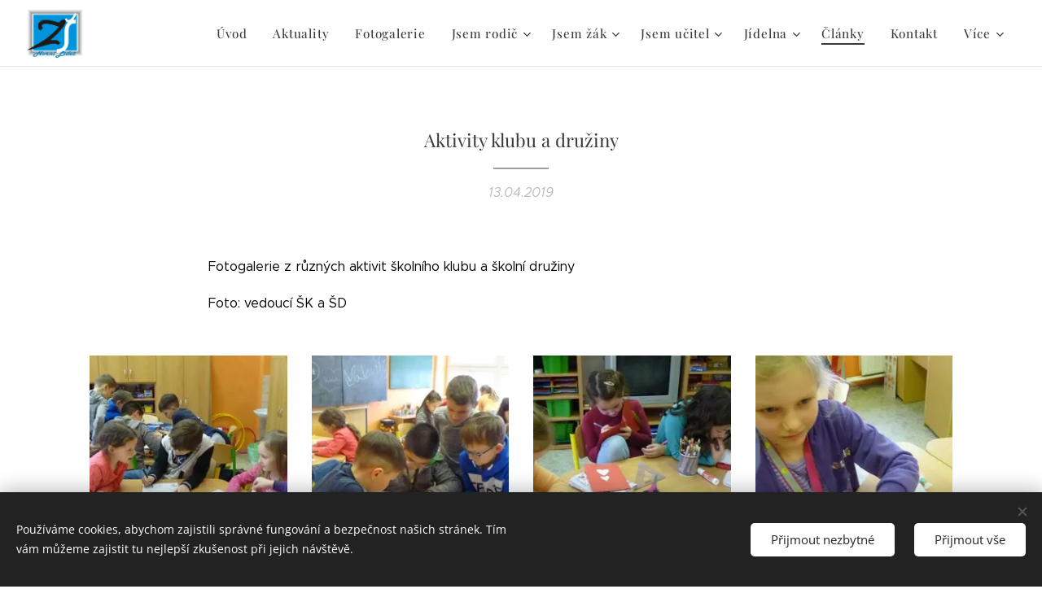

--- FILE ---
content_type: text/html; charset=UTF-8
request_url: https://www.zshl.cz/l/aktivity-klubu-a-druziny/
body_size: 29734
content:
<!DOCTYPE html>
<html class="no-js" prefix="og: https://ogp.me/ns#" lang="cs">
<head><link rel="preconnect" href="https://duyn491kcolsw.cloudfront.net" crossorigin><link rel="preconnect" href="https://fonts.gstatic.com" crossorigin><meta charset="utf-8"><link rel="shortcut icon" href="https://4c1038861f.clvaw-cdnwnd.com/1be08afeb39df6a9feafbce7aa67ced5/200000199-9e646a058e/Logo%20small-3.jpg?ph=4c1038861f"><link rel="apple-touch-icon" href="https://4c1038861f.clvaw-cdnwnd.com/1be08afeb39df6a9feafbce7aa67ced5/200000199-9e646a058e/Logo%20small-3.jpg?ph=4c1038861f"><link rel="icon" href="https://4c1038861f.clvaw-cdnwnd.com/1be08afeb39df6a9feafbce7aa67ced5/200000199-9e646a058e/Logo%20small-3.jpg?ph=4c1038861f">
    <meta http-equiv="X-UA-Compatible" content="IE=edge">
    <title>Aktivity klubu a družiny :: Základní škola Horní Lideč</title>
    <meta name="viewport" content="width=device-width,initial-scale=1">
    <meta name="msapplication-tap-highlight" content="no">
    
    <link href="https://duyn491kcolsw.cloudfront.net/files/0r/0rk/0rklmm.css?ph=4c1038861f" media="print" rel="stylesheet">
    <link href="https://duyn491kcolsw.cloudfront.net/files/2e/2e5/2e5qgh.css?ph=4c1038861f" media="screen and (min-width:100000em)" rel="stylesheet" data-type="cq" disabled>
    <link rel="stylesheet" href="https://duyn491kcolsw.cloudfront.net/files/41/41k/41kc5i.css?ph=4c1038861f"><link rel="stylesheet" href="https://duyn491kcolsw.cloudfront.net/files/3b/3b2/3b2e8e.css?ph=4c1038861f" media="screen and (min-width:37.5em)"><link rel="stylesheet" href="https://duyn491kcolsw.cloudfront.net/files/2v/2vp/2vpyx8.css?ph=4c1038861f" data-wnd_color_scheme_file=""><link rel="stylesheet" href="https://duyn491kcolsw.cloudfront.net/files/34/34q/34qmjb.css?ph=4c1038861f" data-wnd_color_scheme_desktop_file="" media="screen and (min-width:37.5em)" disabled=""><link rel="stylesheet" href="https://duyn491kcolsw.cloudfront.net/files/0x/0x4/0x47ys.css?ph=4c1038861f" data-wnd_additive_color_file=""><link rel="stylesheet" href="https://duyn491kcolsw.cloudfront.net/files/3d/3dz/3dzb9f.css?ph=4c1038861f" data-wnd_typography_file=""><link rel="stylesheet" href="https://duyn491kcolsw.cloudfront.net/files/01/013/0133ua.css?ph=4c1038861f" data-wnd_typography_desktop_file="" media="screen and (min-width:37.5em)" disabled=""><script>(()=>{let e=!1;const t=()=>{if(!e&&window.innerWidth>=600){for(let e=0,t=document.querySelectorAll('head > link[href*="css"][media="screen and (min-width:37.5em)"]');e<t.length;e++)t[e].removeAttribute("disabled");e=!0}};t(),window.addEventListener("resize",t),"container"in document.documentElement.style||fetch(document.querySelector('head > link[data-type="cq"]').getAttribute("href")).then((e=>{e.text().then((e=>{const t=document.createElement("style");document.head.appendChild(t),t.appendChild(document.createTextNode(e)),import("https://duyn491kcolsw.cloudfront.net/client/js.polyfill/container-query-polyfill.modern.js").then((()=>{let e=setInterval((function(){document.body&&(document.body.classList.add("cq-polyfill-loaded"),clearInterval(e))}),100)}))}))}))})()</script>
<link rel="preload stylesheet" href="https://duyn491kcolsw.cloudfront.net/files/2m/2m8/2m8msc.css?ph=4c1038861f" as="style"><meta name="description" content="Fotogalerie z různých aktivit školního klubu a školní družiny"><meta name="keywords" content=""><meta name="generator" content="Webnode 2"><meta name="apple-mobile-web-app-capable" content="no"><meta name="apple-mobile-web-app-status-bar-style" content="black"><meta name="format-detection" content="telephone=no">



<meta property="og:url" content="https://zshl.cz/l/aktivity-klubu-a-druziny/"><meta property="og:title" content="Aktivity klubu a družiny :: Základní škola Horní Lideč"><meta property="og:type" content="article"><meta property="og:description" content="Fotogalerie z různých aktivit školního klubu a školní družiny"><meta property="og:site_name" content="Základní škola Horní Lideč"><meta property="og:image" content="https://4c1038861f.clvaw-cdnwnd.com/1be08afeb39df6a9feafbce7aa67ced5/200003438-843ce853b6/700/P1190875.JPG?ph=4c1038861f"><meta property="og:article:published_time" content="2019-04-13T00:00:00+0200"><meta property="fb:app_id" content="225951590755638"><meta name="robots" content="index,follow"><link rel="canonical" href="https://www.zshl.cz/l/aktivity-klubu-a-druziny/"><script>window.checkAndChangeSvgColor=function(c){try{var a=document.getElementById(c);if(a){c=[["border","borderColor"],["outline","outlineColor"],["color","color"]];for(var h,b,d,f=[],e=0,m=c.length;e<m;e++)if(h=window.getComputedStyle(a)[c[e][1]].replace(/\s/g,"").match(/^rgb[a]?\(([0-9]{1,3}),([0-9]{1,3}),([0-9]{1,3})/i)){b="";for(var g=1;3>=g;g++)b+=("0"+parseInt(h[g],10).toString(16)).slice(-2);"0"===b.charAt(0)&&(d=parseInt(b.substr(0,2),16),d=Math.max(16,d),b=d.toString(16)+b.slice(-4));f.push(c[e][0]+"="+b)}if(f.length){var k=a.getAttribute("data-src"),l=k+(0>k.indexOf("?")?"?":"&")+f.join("&");a.src!=l&&(a.src=l,a.outerHTML=a.outerHTML)}}}catch(n){}};</script><script src="https://www.googletagmanager.com/gtag/js?id=UA-86913944-1" async></script><script>
						window.dataLayer = window.dataLayer || [];
						function gtag(){
						
						dataLayer.push(arguments);}
						gtag('js', new Date());
						</script><script>gtag('consent', 'default', {'ad_storage': 'denied', 'analytics_storage': 'denied', 'ad_user_data': 'denied', 'ad_personalization': 'denied' });</script><script>gtag('config', 'UA-86913944-1');</script></head>
<body class="l wt-blogpost ac-h ac-i ac-n l-default l-d-none b-btn-sq b-btn-s-l b-btn-dn b-btn-bw-1 img-d-n img-t-o img-h-z line-solid b-e-ds lbox-d c-s-s    wnd-fe"><noscript>
				<iframe
				 src="https://www.googletagmanager.com/ns.html?id=GTM-542MMSL"
				 height="0"
				 width="0"
				 style="display:none;visibility:hidden"
				 >
				 </iframe>
			</noscript>

<div class="wnd-page l-page cs-gray ac-coral t-t-fs-s t-t-fw-m t-t-sp-n t-t-d-t t-s-fs-s t-s-fw-l t-s-sp-n t-s-d-n t-p-fs-s t-p-fw-l t-p-sp-n t-h-fs-s t-h-fw-m t-h-sp-n t-bq-fs-s t-bq-fw-l t-bq-sp-n t-bq-d-q t-btn-fw-l t-nav-fw-l t-pd-fw-s t-nav-tt-n">
    <div class="l-w t cf t-19">
        <div class="l-bg cf">
            <div class="s-bg-l">
                
                
            </div>
        </div>
        <header class="l-h cf">
            <div class="sw cf">
	<div class="sw-c cf"><section data-space="true" class="s s-hn s-hn-default wnd-mt-classic wnd-na-c logo-classic sc-w   wnd-w-wider wnd-nh-m wnd-nav-border menu-default-underline-grow">
	<div class="s-w">
		<div class="s-o">

			<div class="s-bg">
                <div class="s-bg-l">
                    
                    
                </div>
			</div>

			<div class="h-w h-f wnd-fixed">

				<div class="n-l">
					<div class="s-c menu-nav">
						<div class="logo-block">
							<div class="b b-l logo logo-color-text logo-nb playfair-display logo-32 b-ls-l" id="wnd_LogoBlock_20504" data-wnd_mvc_type="wnd.fe.LogoBlock">
	<div class="b-l-c logo-content">
		<a class="b-l-link logo-link" href="/home/">

			<div class="b-l-image logo-image">
				<div class="b-l-image-w logo-image-cell">
                    <picture><source type="image/webp" srcset="https://4c1038861f.clvaw-cdnwnd.com/1be08afeb39df6a9feafbce7aa67ced5/200010617-68d4568d49/450/Logo%20small-6.webp?ph=4c1038861f 300w, https://4c1038861f.clvaw-cdnwnd.com/1be08afeb39df6a9feafbce7aa67ced5/200010617-68d4568d49/700/Logo%20small-6.webp?ph=4c1038861f 300w, https://4c1038861f.clvaw-cdnwnd.com/1be08afeb39df6a9feafbce7aa67ced5/200010617-68d4568d49/Logo%20small-6.webp?ph=4c1038861f 300w" sizes="(min-width: 600px) 450px, (min-width: 360px) calc(100vw * 0.8), 100vw" ><img src="https://4c1038861f.clvaw-cdnwnd.com/1be08afeb39df6a9feafbce7aa67ced5/200000000-233f5243a0/Logo%20small.jpg?ph=4c1038861f" alt="" width="300" height="262" class="wnd-logo-img" ></picture>
				</div>
			</div>

			

			<div class="b-l-br logo-br"></div>

			<div class="b-l-text logo-text-wrapper">
				<div class="b-l-text-w logo-text">
					<span class="b-l-text-c logo-text-cell"></span>
				</div>
			</div>

		</a>
	</div>
</div>
						</div>

						<div id="menu-slider">
							<div id="menu-block">
								<nav id="menu"><div class="menu-font menu-wrapper">
	<a href="#" class="menu-close" rel="nofollow" title="Close Menu"></a>
	<ul role="menubar" aria-label="Menu" class="level-1">
		<li role="none" class="wnd-homepage">
			<a class="menu-item" role="menuitem" href="/home/"><span class="menu-item-text">Úvod</span></a>
			
		</li><li role="none">
			<a class="menu-item" role="menuitem" href="/aktuality/"><span class="menu-item-text">Aktuality</span></a>
			
		</li><li role="none">
			<a class="menu-item" role="menuitem" href="/fotogalerie/"><span class="menu-item-text">Fotogalerie</span></a>
			
		</li><li role="none" class="wnd-with-submenu">
			<a class="menu-item" role="menuitem" href="/jsem-rodic/"><span class="menu-item-text">Jsem rodič</span></a>
			<ul role="menubar" aria-label="Menu" class="level-2">
		<li role="none">
			<a class="menu-item" role="menuitem" href="/hranice-odpovednosti/"><span class="menu-item-text">Hranice odpovědnosti</span></a>
			
		</li><li role="none">
			<a class="menu-item" role="menuitem" href="/pripravna-trida/"><span class="menu-item-text">Přípravná třída</span></a>
			
		</li><li role="none">
			<a class="menu-item" role="menuitem" href="/zapis-do-1-tridy/"><span class="menu-item-text">Zápis do 1. třídy</span></a>
			
		</li><li role="none">
			<a class="menu-item" role="menuitem" href="/zamestnanci/"><span class="menu-item-text">Zaměstnanci</span></a>
			
		</li><li role="none">
			<a class="menu-item" role="menuitem" href="/skolni-klub/"><span class="menu-item-text">Školní klub</span></a>
			
		</li><li role="none">
			<a class="menu-item" role="menuitem" href="/skolni-druzina/"><span class="menu-item-text">Školní družina</span></a>
			
		</li><li role="none">
			<a class="menu-item" role="menuitem" href="/online-zakovska-knizka/"><span class="menu-item-text">Online žákovská knížka</span></a>
			
		</li><li role="none">
			<a class="menu-item" role="menuitem" href="/kalendar-skolniho-roku/"><span class="menu-item-text">Kalendář školního roku</span></a>
			
		</li><li role="none">
			<a class="menu-item" role="menuitem" href="/skolska-rada/"><span class="menu-item-text">Školská rada</span></a>
			
		</li><li role="none">
			<a class="menu-item" role="menuitem" href="/vase-deti-a-bezpecny-internet/"><span class="menu-item-text">Vaše děti a bezpečný internet</span></a>
			
		</li><li role="none" class="wnd-with-submenu">
			<a class="menu-item" role="menuitem" href="/a9-trida-kam-dal/"><span class="menu-item-text">9. třída - kam dál?</span></a>
			<ul role="menubar" aria-label="Menu" class="level-3">
		<li role="none">
			<a class="menu-item" role="menuitem" href="/dny-otevrenych-dveri-2021/"><span class="menu-item-text">Dny otevřených dveří 2021</span></a>
			
		</li>
	</ul>
		</li>
	</ul>
		</li><li role="none" class="wnd-with-submenu">
			<a class="menu-item" role="menuitem" href="/jsem-zak/"><span class="menu-item-text">Jsem žák</span></a>
			<ul role="menubar" aria-label="Menu" class="level-2">
		<li role="none">
			<a class="menu-item" role="menuitem" href="/ztraty-a-nalezy/"><span class="menu-item-text">Ztráty a nálezy</span></a>
			
		</li><li role="none" class="wnd-with-submenu">
			<a class="menu-item" role="menuitem" href="/krouzky/"><span class="menu-item-text">Kroužky</span></a>
			<ul role="menubar" aria-label="Menu" class="level-3">
		<li role="none">
			<a class="menu-item" role="menuitem" href="/alcedo/"><span class="menu-item-text">Alcedo</span></a>
			
		</li><li role="none">
			<a class="menu-item" role="menuitem" href="/keramika/"><span class="menu-item-text">Keramika</span></a>
			
		</li><li role="none">
			<a class="menu-item" role="menuitem" href="/vytvarny-krouzek/"><span class="menu-item-text">Výtvarný kroužek</span></a>
			
		</li>
	</ul>
		</li><li role="none">
			<a class="menu-item" role="menuitem" href="/knihovna/"><span class="menu-item-text">Knihovna</span></a>
			
		</li><li role="none">
			<a class="menu-item" role="menuitem" href="/casopis-bez-chybi/"><span class="menu-item-text">Časopis Bez chybi</span></a>
			
		</li><li role="none">
			<a class="menu-item" role="menuitem" href="/online-zakovska-knizka2/"><span class="menu-item-text">Online žákovská knížka</span></a>
			
		</li><li role="none">
			<a class="menu-item" role="menuitem" href="/webove-stranky-trid/"><span class="menu-item-text">Webové stránky tříd</span></a>
			
		</li>
	</ul>
		</li><li role="none" class="wnd-with-submenu">
			<a class="menu-item" role="menuitem" href="/jsem-ucitel/"><span class="menu-item-text">Jsem učitel</span></a>
			<ul role="menubar" aria-label="Menu" class="level-2">
		<li role="none">
			<a class="menu-item" role="menuitem" href="/rezervace-ipadu/"><span class="menu-item-text">Rezervace iPadů a VR brýlí</span></a>
			
		</li><li role="none">
			<a class="menu-item" role="menuitem" href="/rozvrh-pc-ucebny/"><span class="menu-item-text">Rozvrh PC učebny</span></a>
			
		</li><li role="none">
			<a class="menu-item" role="menuitem" href="/rozvrhy-trid-online/"><span class="menu-item-text">Rozvrhy tříd online</span></a>
			
		</li><li role="none">
			<a class="menu-item" role="menuitem" href="/zakovska-knizka-online/"><span class="menu-item-text">Žákovská knížka online</span></a>
			
		</li><li role="none">
			<a class="menu-item" role="menuitem" href="/organizace-skolniho-roku/"><span class="menu-item-text">Organizace školního roku</span></a>
			
		</li><li role="none">
			<a class="menu-item" role="menuitem" href="/prehled-trid-s-vyucujicimi/"><span class="menu-item-text">Přehled tříd s vyučujícími</span></a>
			
		</li><li role="none">
			<a class="menu-item" role="menuitem" href="/skolni-vzdelavaci-program/"><span class="menu-item-text">Školní vzdělávací program</span></a>
			
		</li>
	</ul>
		</li><li role="none" class="wnd-with-submenu">
			<a class="menu-item" role="menuitem" href="/jidelna/"><span class="menu-item-text">Jídelna</span></a>
			<ul role="menubar" aria-label="Menu" class="level-2">
		<li role="none">
			<a class="menu-item" role="menuitem" href="/stravovani-aktualni-informace/"><span class="menu-item-text">Stravování - aktuální informace</span></a>
			
		</li><li role="none">
			<a class="menu-item" role="menuitem" href="/online-odhlaseni-obedu/"><span class="menu-item-text">Online odhlášení obědů</span></a>
			
		</li><li role="none">
			<a class="menu-item" role="menuitem" href="/jidelnicek/"><span class="menu-item-text">Jídelníček</span></a>
			
		</li><li role="none">
			<a class="menu-item" role="menuitem" href="/informace-o-oznacovani-alergenu/"><span class="menu-item-text">Informace o označování alergenů</span></a>
			
		</li><li role="none">
			<a class="menu-item" role="menuitem" href="/vis-co-jis/"><span class="menu-item-text">Víš, co jíš?</span></a>
			
		</li><li role="none">
			<a class="menu-item" role="menuitem" href="/recepty/"><span class="menu-item-text">Recepty</span></a>
			
		</li><li role="none">
			<a class="menu-item" role="menuitem" href="/provozni-rad/"><span class="menu-item-text">Vnitřní řád</span></a>
			
		</li><li role="none">
			<a class="menu-item" role="menuitem" href="/dokumenty-ke-stazeni/"><span class="menu-item-text">Dokumenty ke stažení</span></a>
			
		</li>
	</ul>
		</li><li role="none" class="wnd-active-path">
			<a class="menu-item" role="menuitem" href="/clanky/"><span class="menu-item-text">Články</span></a>
			
		</li><li role="none">
			<a class="menu-item" role="menuitem" href="/kontakt/"><span class="menu-item-text">Kontakt</span></a>
			
		</li><li role="none" class="wnd-with-submenu">
			<a class="menu-item" role="menuitem" href="/formulare/"><span class="menu-item-text">Ke stažení</span></a>
			<ul role="menubar" aria-label="Menu" class="level-2">
		<li role="none" class="wnd-with-submenu">
			<a class="menu-item" role="menuitem" href="/dokumenty-skola/"><span class="menu-item-text">Dokumenty - škola</span></a>
			<ul role="menubar" aria-label="Menu" class="level-3">
		<li role="none">
			<a class="menu-item" role="menuitem" href="/zadosti-formulare/"><span class="menu-item-text">Žádosti - formuláře</span></a>
			
		</li>
	</ul>
		</li><li role="none">
			<a class="menu-item" role="menuitem" href="/dokumenty-jidelna/"><span class="menu-item-text">Dokumenty - jídelna</span></a>
			
		</li>
	</ul>
		</li><li role="none" class="wnd-with-submenu">
			<a class="menu-item" role="menuitem" href="/skolni-poradenstvi/"><span class="menu-item-text">Školní poradenské pracoviště</span></a>
			<ul role="menubar" aria-label="Menu" class="level-2">
		<li role="none">
			<a class="menu-item" role="menuitem" href="/skolni-psycholog/"><span class="menu-item-text">Školní psycholog</span></a>
			
		</li><li role="none">
			<a class="menu-item" role="menuitem" href="/vychovne-poradenstvi/"><span class="menu-item-text">Výchovné poradenství</span></a>
			
		</li><li role="none">
			<a class="menu-item" role="menuitem" href="/prevence-rizikoveho-chovani/"><span class="menu-item-text">Prevence rizikového chování</span></a>
			
		</li>
	</ul>
		</li><li role="none">
			<a class="menu-item" role="menuitem" href="/verejne-zakazky/"><span class="menu-item-text">Veřejné zakázky</span></a>
			
		</li><li role="none">
			<a class="menu-item" role="menuitem" href="/projekty/"><span class="menu-item-text">Projekty</span></a>
			
		</li><li role="none">
			<a class="menu-item" role="menuitem" href="/rozpocet/"><span class="menu-item-text">Rozpočet</span></a>
			
		</li><li role="none">
			<a class="menu-item" role="menuitem" href="/volna-pracovni-mista/"><span class="menu-item-text">Volná pracovní místa</span></a>
			
		</li><li role="none">
			<a class="menu-item" role="menuitem" href="/gdpr/"><span class="menu-item-text">GDPR</span></a>
			
		</li><li role="none">
			<a class="menu-item" role="menuitem" href="/a50-vyroci/"><span class="menu-item-text">50. výročí</span></a>
			
		</li>
	</ul>
	<span class="more-text">Více</span>
</div></nav>
							</div>
						</div>

						<div class="cart-and-mobile">
							
							

							<div id="menu-mobile">
								<a href="#" id="menu-submit"><span></span>Menu</a>
							</div>
						</div>

					</div>
				</div>

			</div>

		</div>
	</div>
</section></div>
</div>
        </header>
        <main class="l-m cf">
            <div class="sw cf">
	<div class="sw-c cf"><section data-space="true" class="s s-hm s-hm-bdh s-bdh cf sc-w   wnd-w-default wnd-s-normal wnd-h-auto wnd-nh-m wnd-p-cc hn-default">
    <div class="s-w cf">
	    <div class="s-o cf">
	        <div class="s-bg cf">
                <div class="s-bg-l">
                    
                    
                </div>
	        </div>
	        <div class="h-c s-c cf">
		        <div class="s-bdh-c b b-s-l b-s-r b-cs cf">
			        <div class="s-bdh-w">
			            <h1 class="s-bdh-t"><div class="ld">
	<span class="ld-c"><font class="wnd-font-size-80">Aktivity klubu a družiny</font></span>
</div></h1>
			            <span class="s-bdh-d"><div class="ld">
	<span class="ld-c">13.04.2019</span>
</div></span>
			        </div>
		        </div>
	        </div>
	    </div>
    </div>
</section><section class="s s-basic cf sc-w   wnd-w-default wnd-s-normal wnd-h-auto" data-wnd_brightness="0" data-wnd_last_section>
	<div class="s-w cf">
		<div class="s-o s-fs cf">
			<div class="s-bg cf">
				<div class="s-bg-l">
                    
					
				</div>
			</div>
			<div class="s-c s-fs cf">
				<div class="ez cf wnd-no-cols">
	<div class="ez-c"><div class="b b-text cf">
	<div class="b-c b-text-c b-s b-s-t60 b-s-b60 b-cs cf"><p><font class="wsw-02">Fotogalerie z různých aktivit školního klubu a školní družiny</font></p><p><font class="wsw-02">Foto: vedoucí ŠK a ŠD</font></p></div>
</div><div class="gal-app b-gal b b-s" id="wnd_PhotoGalleryBlock_81135" data-content="{&quot;variant&quot;:&quot;default&quot;,&quot;gridCount&quot;:4,&quot;id&quot;:&quot;wnd_PhotoGalleryBlock_81135&quot;,&quot;items&quot;:[{&quot;id&quot;:200003438,&quot;title&quot;:&quot;&quot;,&quot;orientation&quot;:&quot;landscape&quot;,&quot;aspectRatio&quot;:&quot;16:9&quot;,&quot;size&quot;:{&quot;width&quot;:800,&quot;height&quot;:450},&quot;img&quot;:{&quot;mimeType&quot;:&quot;image/jpeg&quot;,&quot;src&quot;:&quot;https://4c1038861f.clvaw-cdnwnd.com/1be08afeb39df6a9feafbce7aa67ced5/200003438-843ce853b6/P1190875.JPG?ph=4c1038861f&quot;},&quot;sources&quot;:[{&quot;mimeType&quot;:&quot;image/jpeg&quot;,&quot;sizes&quot;:[{&quot;width&quot;:450,&quot;height&quot;:253,&quot;src&quot;:&quot;https://4c1038861f.clvaw-cdnwnd.com/1be08afeb39df6a9feafbce7aa67ced5/200003438-843ce853b6/450/P1190875.JPG?ph=4c1038861f&quot;},{&quot;width&quot;:700,&quot;height&quot;:394,&quot;src&quot;:&quot;https://4c1038861f.clvaw-cdnwnd.com/1be08afeb39df6a9feafbce7aa67ced5/200003438-843ce853b6/700/P1190875.JPG?ph=4c1038861f&quot;},{&quot;width&quot;:800,&quot;height&quot;:450,&quot;src&quot;:&quot;https://4c1038861f.clvaw-cdnwnd.com/1be08afeb39df6a9feafbce7aa67ced5/200003438-843ce853b6/P1190875.JPG?ph=4c1038861f&quot;}]},{&quot;mimeType&quot;:&quot;image/webp&quot;,&quot;sizes&quot;:[{&quot;width&quot;:450,&quot;height&quot;:253,&quot;src&quot;:&quot;https://4c1038861f.clvaw-cdnwnd.com/1be08afeb39df6a9feafbce7aa67ced5/200008967-e396ae396e/450/P1190875.webp?ph=4c1038861f&quot;},{&quot;width&quot;:700,&quot;height&quot;:394,&quot;src&quot;:&quot;https://4c1038861f.clvaw-cdnwnd.com/1be08afeb39df6a9feafbce7aa67ced5/200008967-e396ae396e/700/P1190875.webp?ph=4c1038861f&quot;},{&quot;width&quot;:800,&quot;height&quot;:450,&quot;src&quot;:&quot;https://4c1038861f.clvaw-cdnwnd.com/1be08afeb39df6a9feafbce7aa67ced5/200008967-e396ae396e/P1190875.webp?ph=4c1038861f&quot;}]}]},{&quot;id&quot;:200003441,&quot;title&quot;:&quot;&quot;,&quot;orientation&quot;:&quot;landscape&quot;,&quot;aspectRatio&quot;:&quot;16:9&quot;,&quot;size&quot;:{&quot;width&quot;:800,&quot;height&quot;:450},&quot;img&quot;:{&quot;mimeType&quot;:&quot;image/jpeg&quot;,&quot;src&quot;:&quot;https://4c1038861f.clvaw-cdnwnd.com/1be08afeb39df6a9feafbce7aa67ced5/200003441-ebc86ecc54/P1190876.JPG?ph=4c1038861f&quot;},&quot;sources&quot;:[{&quot;mimeType&quot;:&quot;image/jpeg&quot;,&quot;sizes&quot;:[{&quot;width&quot;:450,&quot;height&quot;:253,&quot;src&quot;:&quot;https://4c1038861f.clvaw-cdnwnd.com/1be08afeb39df6a9feafbce7aa67ced5/200003441-ebc86ecc54/450/P1190876.JPG?ph=4c1038861f&quot;},{&quot;width&quot;:700,&quot;height&quot;:394,&quot;src&quot;:&quot;https://4c1038861f.clvaw-cdnwnd.com/1be08afeb39df6a9feafbce7aa67ced5/200003441-ebc86ecc54/700/P1190876.JPG?ph=4c1038861f&quot;},{&quot;width&quot;:800,&quot;height&quot;:450,&quot;src&quot;:&quot;https://4c1038861f.clvaw-cdnwnd.com/1be08afeb39df6a9feafbce7aa67ced5/200003441-ebc86ecc54/P1190876.JPG?ph=4c1038861f&quot;}]},{&quot;mimeType&quot;:&quot;image/webp&quot;,&quot;sizes&quot;:[{&quot;width&quot;:450,&quot;height&quot;:253,&quot;src&quot;:&quot;https://4c1038861f.clvaw-cdnwnd.com/1be08afeb39df6a9feafbce7aa67ced5/200008969-1ad1d1ad22/450/P1190876.webp?ph=4c1038861f&quot;},{&quot;width&quot;:700,&quot;height&quot;:394,&quot;src&quot;:&quot;https://4c1038861f.clvaw-cdnwnd.com/1be08afeb39df6a9feafbce7aa67ced5/200008969-1ad1d1ad22/700/P1190876.webp?ph=4c1038861f&quot;},{&quot;width&quot;:800,&quot;height&quot;:450,&quot;src&quot;:&quot;https://4c1038861f.clvaw-cdnwnd.com/1be08afeb39df6a9feafbce7aa67ced5/200008969-1ad1d1ad22/P1190876.webp?ph=4c1038861f&quot;}]}]},{&quot;id&quot;:200003437,&quot;title&quot;:&quot;&quot;,&quot;orientation&quot;:&quot;landscape&quot;,&quot;aspectRatio&quot;:&quot;16:9&quot;,&quot;size&quot;:{&quot;width&quot;:800,&quot;height&quot;:450},&quot;img&quot;:{&quot;mimeType&quot;:&quot;image/jpeg&quot;,&quot;src&quot;:&quot;https://4c1038861f.clvaw-cdnwnd.com/1be08afeb39df6a9feafbce7aa67ced5/200003437-e6e05e7da7/P1190879.JPG?ph=4c1038861f&quot;},&quot;sources&quot;:[{&quot;mimeType&quot;:&quot;image/jpeg&quot;,&quot;sizes&quot;:[{&quot;width&quot;:450,&quot;height&quot;:253,&quot;src&quot;:&quot;https://4c1038861f.clvaw-cdnwnd.com/1be08afeb39df6a9feafbce7aa67ced5/200003437-e6e05e7da7/450/P1190879.JPG?ph=4c1038861f&quot;},{&quot;width&quot;:700,&quot;height&quot;:394,&quot;src&quot;:&quot;https://4c1038861f.clvaw-cdnwnd.com/1be08afeb39df6a9feafbce7aa67ced5/200003437-e6e05e7da7/700/P1190879.JPG?ph=4c1038861f&quot;},{&quot;width&quot;:800,&quot;height&quot;:450,&quot;src&quot;:&quot;https://4c1038861f.clvaw-cdnwnd.com/1be08afeb39df6a9feafbce7aa67ced5/200003437-e6e05e7da7/P1190879.JPG?ph=4c1038861f&quot;}]},{&quot;mimeType&quot;:&quot;image/webp&quot;,&quot;sizes&quot;:[{&quot;width&quot;:450,&quot;height&quot;:253,&quot;src&quot;:&quot;https://4c1038861f.clvaw-cdnwnd.com/1be08afeb39df6a9feafbce7aa67ced5/200008975-8282b8282e/450/P1190879.webp?ph=4c1038861f&quot;},{&quot;width&quot;:700,&quot;height&quot;:394,&quot;src&quot;:&quot;https://4c1038861f.clvaw-cdnwnd.com/1be08afeb39df6a9feafbce7aa67ced5/200008975-8282b8282e/700/P1190879.webp?ph=4c1038861f&quot;},{&quot;width&quot;:800,&quot;height&quot;:450,&quot;src&quot;:&quot;https://4c1038861f.clvaw-cdnwnd.com/1be08afeb39df6a9feafbce7aa67ced5/200008975-8282b8282e/P1190879.webp?ph=4c1038861f&quot;}]}]},{&quot;id&quot;:200003439,&quot;title&quot;:&quot;&quot;,&quot;orientation&quot;:&quot;landscape&quot;,&quot;aspectRatio&quot;:&quot;16:9&quot;,&quot;size&quot;:{&quot;width&quot;:800,&quot;height&quot;:450},&quot;img&quot;:{&quot;mimeType&quot;:&quot;image/jpeg&quot;,&quot;src&quot;:&quot;https://4c1038861f.clvaw-cdnwnd.com/1be08afeb39df6a9feafbce7aa67ced5/200003439-3bf963cf46/P1190883.JPG?ph=4c1038861f&quot;},&quot;sources&quot;:[{&quot;mimeType&quot;:&quot;image/jpeg&quot;,&quot;sizes&quot;:[{&quot;width&quot;:450,&quot;height&quot;:253,&quot;src&quot;:&quot;https://4c1038861f.clvaw-cdnwnd.com/1be08afeb39df6a9feafbce7aa67ced5/200003439-3bf963cf46/450/P1190883.JPG?ph=4c1038861f&quot;},{&quot;width&quot;:700,&quot;height&quot;:394,&quot;src&quot;:&quot;https://4c1038861f.clvaw-cdnwnd.com/1be08afeb39df6a9feafbce7aa67ced5/200003439-3bf963cf46/700/P1190883.JPG?ph=4c1038861f&quot;},{&quot;width&quot;:800,&quot;height&quot;:450,&quot;src&quot;:&quot;https://4c1038861f.clvaw-cdnwnd.com/1be08afeb39df6a9feafbce7aa67ced5/200003439-3bf963cf46/P1190883.JPG?ph=4c1038861f&quot;}]},{&quot;mimeType&quot;:&quot;image/webp&quot;,&quot;sizes&quot;:[{&quot;width&quot;:450,&quot;height&quot;:253,&quot;src&quot;:&quot;https://4c1038861f.clvaw-cdnwnd.com/1be08afeb39df6a9feafbce7aa67ced5/200008978-a772ea7733/450/P1190883.webp?ph=4c1038861f&quot;},{&quot;width&quot;:700,&quot;height&quot;:394,&quot;src&quot;:&quot;https://4c1038861f.clvaw-cdnwnd.com/1be08afeb39df6a9feafbce7aa67ced5/200008978-a772ea7733/700/P1190883.webp?ph=4c1038861f&quot;},{&quot;width&quot;:800,&quot;height&quot;:450,&quot;src&quot;:&quot;https://4c1038861f.clvaw-cdnwnd.com/1be08afeb39df6a9feafbce7aa67ced5/200008978-a772ea7733/P1190883.webp?ph=4c1038861f&quot;}]}]},{&quot;id&quot;:200003440,&quot;title&quot;:&quot;&quot;,&quot;orientation&quot;:&quot;landscape&quot;,&quot;aspectRatio&quot;:&quot;16:9&quot;,&quot;size&quot;:{&quot;width&quot;:800,&quot;height&quot;:450},&quot;img&quot;:{&quot;mimeType&quot;:&quot;image/jpeg&quot;,&quot;src&quot;:&quot;https://4c1038861f.clvaw-cdnwnd.com/1be08afeb39df6a9feafbce7aa67ced5/200003440-3815a390fb/P1190897.JPG?ph=4c1038861f&quot;},&quot;sources&quot;:[{&quot;mimeType&quot;:&quot;image/jpeg&quot;,&quot;sizes&quot;:[{&quot;width&quot;:450,&quot;height&quot;:253,&quot;src&quot;:&quot;https://4c1038861f.clvaw-cdnwnd.com/1be08afeb39df6a9feafbce7aa67ced5/200003440-3815a390fb/450/P1190897.JPG?ph=4c1038861f&quot;},{&quot;width&quot;:700,&quot;height&quot;:394,&quot;src&quot;:&quot;https://4c1038861f.clvaw-cdnwnd.com/1be08afeb39df6a9feafbce7aa67ced5/200003440-3815a390fb/700/P1190897.JPG?ph=4c1038861f&quot;},{&quot;width&quot;:800,&quot;height&quot;:450,&quot;src&quot;:&quot;https://4c1038861f.clvaw-cdnwnd.com/1be08afeb39df6a9feafbce7aa67ced5/200003440-3815a390fb/P1190897.JPG?ph=4c1038861f&quot;}]},{&quot;mimeType&quot;:&quot;image/webp&quot;,&quot;sizes&quot;:[{&quot;width&quot;:450,&quot;height&quot;:253,&quot;src&quot;:&quot;https://4c1038861f.clvaw-cdnwnd.com/1be08afeb39df6a9feafbce7aa67ced5/200008982-8c4b98c4be/450/P1190897-2.webp?ph=4c1038861f&quot;},{&quot;width&quot;:700,&quot;height&quot;:394,&quot;src&quot;:&quot;https://4c1038861f.clvaw-cdnwnd.com/1be08afeb39df6a9feafbce7aa67ced5/200008982-8c4b98c4be/700/P1190897-2.webp?ph=4c1038861f&quot;},{&quot;width&quot;:800,&quot;height&quot;:450,&quot;src&quot;:&quot;https://4c1038861f.clvaw-cdnwnd.com/1be08afeb39df6a9feafbce7aa67ced5/200008982-8c4b98c4be/P1190897-2.webp?ph=4c1038861f&quot;}]}]},{&quot;id&quot;:200003444,&quot;title&quot;:&quot;&quot;,&quot;orientation&quot;:&quot;landscape&quot;,&quot;aspectRatio&quot;:&quot;16:9&quot;,&quot;size&quot;:{&quot;width&quot;:800,&quot;height&quot;:450},&quot;img&quot;:{&quot;mimeType&quot;:&quot;image/jpeg&quot;,&quot;src&quot;:&quot;https://4c1038861f.clvaw-cdnwnd.com/1be08afeb39df6a9feafbce7aa67ced5/200003444-49a4c4aa4f/P1190898.JPG?ph=4c1038861f&quot;},&quot;sources&quot;:[{&quot;mimeType&quot;:&quot;image/jpeg&quot;,&quot;sizes&quot;:[{&quot;width&quot;:450,&quot;height&quot;:253,&quot;src&quot;:&quot;https://4c1038861f.clvaw-cdnwnd.com/1be08afeb39df6a9feafbce7aa67ced5/200003444-49a4c4aa4f/450/P1190898.JPG?ph=4c1038861f&quot;},{&quot;width&quot;:700,&quot;height&quot;:394,&quot;src&quot;:&quot;https://4c1038861f.clvaw-cdnwnd.com/1be08afeb39df6a9feafbce7aa67ced5/200003444-49a4c4aa4f/700/P1190898.JPG?ph=4c1038861f&quot;},{&quot;width&quot;:800,&quot;height&quot;:450,&quot;src&quot;:&quot;https://4c1038861f.clvaw-cdnwnd.com/1be08afeb39df6a9feafbce7aa67ced5/200003444-49a4c4aa4f/P1190898.JPG?ph=4c1038861f&quot;}]},{&quot;mimeType&quot;:&quot;image/webp&quot;,&quot;sizes&quot;:[{&quot;width&quot;:450,&quot;height&quot;:253,&quot;src&quot;:&quot;https://4c1038861f.clvaw-cdnwnd.com/1be08afeb39df6a9feafbce7aa67ced5/200008984-8733587339/450/P1190898-4.webp?ph=4c1038861f&quot;},{&quot;width&quot;:700,&quot;height&quot;:394,&quot;src&quot;:&quot;https://4c1038861f.clvaw-cdnwnd.com/1be08afeb39df6a9feafbce7aa67ced5/200008984-8733587339/700/P1190898-4.webp?ph=4c1038861f&quot;},{&quot;width&quot;:800,&quot;height&quot;:450,&quot;src&quot;:&quot;https://4c1038861f.clvaw-cdnwnd.com/1be08afeb39df6a9feafbce7aa67ced5/200008984-8733587339/P1190898-4.webp?ph=4c1038861f&quot;}]}]},{&quot;id&quot;:200003442,&quot;title&quot;:&quot;&quot;,&quot;orientation&quot;:&quot;landscape&quot;,&quot;aspectRatio&quot;:&quot;16:9&quot;,&quot;size&quot;:{&quot;width&quot;:800,&quot;height&quot;:450},&quot;img&quot;:{&quot;mimeType&quot;:&quot;image/jpeg&quot;,&quot;src&quot;:&quot;https://4c1038861f.clvaw-cdnwnd.com/1be08afeb39df6a9feafbce7aa67ced5/200003442-92e2b93e34/P1190905.JPG?ph=4c1038861f&quot;},&quot;sources&quot;:[{&quot;mimeType&quot;:&quot;image/jpeg&quot;,&quot;sizes&quot;:[{&quot;width&quot;:450,&quot;height&quot;:253,&quot;src&quot;:&quot;https://4c1038861f.clvaw-cdnwnd.com/1be08afeb39df6a9feafbce7aa67ced5/200003442-92e2b93e34/450/P1190905.JPG?ph=4c1038861f&quot;},{&quot;width&quot;:700,&quot;height&quot;:394,&quot;src&quot;:&quot;https://4c1038861f.clvaw-cdnwnd.com/1be08afeb39df6a9feafbce7aa67ced5/200003442-92e2b93e34/700/P1190905.JPG?ph=4c1038861f&quot;},{&quot;width&quot;:800,&quot;height&quot;:450,&quot;src&quot;:&quot;https://4c1038861f.clvaw-cdnwnd.com/1be08afeb39df6a9feafbce7aa67ced5/200003442-92e2b93e34/P1190905.JPG?ph=4c1038861f&quot;}]},{&quot;mimeType&quot;:&quot;image/webp&quot;,&quot;sizes&quot;:[{&quot;width&quot;:450,&quot;height&quot;:253,&quot;src&quot;:&quot;https://4c1038861f.clvaw-cdnwnd.com/1be08afeb39df6a9feafbce7aa67ced5/200008985-2a6ff2a703/450/P1190905.webp?ph=4c1038861f&quot;},{&quot;width&quot;:700,&quot;height&quot;:394,&quot;src&quot;:&quot;https://4c1038861f.clvaw-cdnwnd.com/1be08afeb39df6a9feafbce7aa67ced5/200008985-2a6ff2a703/700/P1190905.webp?ph=4c1038861f&quot;},{&quot;width&quot;:800,&quot;height&quot;:450,&quot;src&quot;:&quot;https://4c1038861f.clvaw-cdnwnd.com/1be08afeb39df6a9feafbce7aa67ced5/200008985-2a6ff2a703/P1190905.webp?ph=4c1038861f&quot;}]}]},{&quot;id&quot;:200003443,&quot;title&quot;:&quot;&quot;,&quot;orientation&quot;:&quot;landscape&quot;,&quot;aspectRatio&quot;:&quot;16:9&quot;,&quot;size&quot;:{&quot;width&quot;:800,&quot;height&quot;:450},&quot;img&quot;:{&quot;mimeType&quot;:&quot;image/jpeg&quot;,&quot;src&quot;:&quot;https://4c1038861f.clvaw-cdnwnd.com/1be08afeb39df6a9feafbce7aa67ced5/200003443-9bb0b9ca87/P1190911.JPG?ph=4c1038861f&quot;},&quot;sources&quot;:[{&quot;mimeType&quot;:&quot;image/jpeg&quot;,&quot;sizes&quot;:[{&quot;width&quot;:450,&quot;height&quot;:253,&quot;src&quot;:&quot;https://4c1038861f.clvaw-cdnwnd.com/1be08afeb39df6a9feafbce7aa67ced5/200003443-9bb0b9ca87/450/P1190911.JPG?ph=4c1038861f&quot;},{&quot;width&quot;:700,&quot;height&quot;:394,&quot;src&quot;:&quot;https://4c1038861f.clvaw-cdnwnd.com/1be08afeb39df6a9feafbce7aa67ced5/200003443-9bb0b9ca87/700/P1190911.JPG?ph=4c1038861f&quot;},{&quot;width&quot;:800,&quot;height&quot;:450,&quot;src&quot;:&quot;https://4c1038861f.clvaw-cdnwnd.com/1be08afeb39df6a9feafbce7aa67ced5/200003443-9bb0b9ca87/P1190911.JPG?ph=4c1038861f&quot;}]},{&quot;mimeType&quot;:&quot;image/webp&quot;,&quot;sizes&quot;:[{&quot;width&quot;:450,&quot;height&quot;:253,&quot;src&quot;:&quot;https://4c1038861f.clvaw-cdnwnd.com/1be08afeb39df6a9feafbce7aa67ced5/200008990-8291c82920/450/P1190911-2.webp?ph=4c1038861f&quot;},{&quot;width&quot;:700,&quot;height&quot;:394,&quot;src&quot;:&quot;https://4c1038861f.clvaw-cdnwnd.com/1be08afeb39df6a9feafbce7aa67ced5/200008990-8291c82920/700/P1190911-2.webp?ph=4c1038861f&quot;},{&quot;width&quot;:800,&quot;height&quot;:450,&quot;src&quot;:&quot;https://4c1038861f.clvaw-cdnwnd.com/1be08afeb39df6a9feafbce7aa67ced5/200008990-8291c82920/P1190911-2.webp?ph=4c1038861f&quot;}]}]},{&quot;id&quot;:200003445,&quot;title&quot;:&quot;&quot;,&quot;orientation&quot;:&quot;landscape&quot;,&quot;aspectRatio&quot;:&quot;16:9&quot;,&quot;size&quot;:{&quot;width&quot;:800,&quot;height&quot;:450},&quot;img&quot;:{&quot;mimeType&quot;:&quot;image/jpeg&quot;,&quot;src&quot;:&quot;https://4c1038861f.clvaw-cdnwnd.com/1be08afeb39df6a9feafbce7aa67ced5/200003445-e00fee1084/P1190919.JPG?ph=4c1038861f&quot;},&quot;sources&quot;:[{&quot;mimeType&quot;:&quot;image/jpeg&quot;,&quot;sizes&quot;:[{&quot;width&quot;:450,&quot;height&quot;:253,&quot;src&quot;:&quot;https://4c1038861f.clvaw-cdnwnd.com/1be08afeb39df6a9feafbce7aa67ced5/200003445-e00fee1084/450/P1190919.JPG?ph=4c1038861f&quot;},{&quot;width&quot;:700,&quot;height&quot;:394,&quot;src&quot;:&quot;https://4c1038861f.clvaw-cdnwnd.com/1be08afeb39df6a9feafbce7aa67ced5/200003445-e00fee1084/700/P1190919.JPG?ph=4c1038861f&quot;},{&quot;width&quot;:800,&quot;height&quot;:450,&quot;src&quot;:&quot;https://4c1038861f.clvaw-cdnwnd.com/1be08afeb39df6a9feafbce7aa67ced5/200003445-e00fee1084/P1190919.JPG?ph=4c1038861f&quot;}]},{&quot;mimeType&quot;:&quot;image/webp&quot;,&quot;sizes&quot;:[{&quot;width&quot;:450,&quot;height&quot;:253,&quot;src&quot;:&quot;https://4c1038861f.clvaw-cdnwnd.com/1be08afeb39df6a9feafbce7aa67ced5/200008991-45f1445f18/450/P1190919.webp?ph=4c1038861f&quot;},{&quot;width&quot;:700,&quot;height&quot;:394,&quot;src&quot;:&quot;https://4c1038861f.clvaw-cdnwnd.com/1be08afeb39df6a9feafbce7aa67ced5/200008991-45f1445f18/700/P1190919.webp?ph=4c1038861f&quot;},{&quot;width&quot;:800,&quot;height&quot;:450,&quot;src&quot;:&quot;https://4c1038861f.clvaw-cdnwnd.com/1be08afeb39df6a9feafbce7aa67ced5/200008991-45f1445f18/P1190919.webp?ph=4c1038861f&quot;}]}]},{&quot;id&quot;:200003446,&quot;title&quot;:&quot;&quot;,&quot;orientation&quot;:&quot;landscape&quot;,&quot;aspectRatio&quot;:&quot;16:9&quot;,&quot;size&quot;:{&quot;width&quot;:800,&quot;height&quot;:450},&quot;img&quot;:{&quot;mimeType&quot;:&quot;image/jpeg&quot;,&quot;src&quot;:&quot;https://4c1038861f.clvaw-cdnwnd.com/1be08afeb39df6a9feafbce7aa67ced5/200003446-75a397692d/P1190986.JPG?ph=4c1038861f&quot;},&quot;sources&quot;:[{&quot;mimeType&quot;:&quot;image/jpeg&quot;,&quot;sizes&quot;:[{&quot;width&quot;:450,&quot;height&quot;:253,&quot;src&quot;:&quot;https://4c1038861f.clvaw-cdnwnd.com/1be08afeb39df6a9feafbce7aa67ced5/200003446-75a397692d/450/P1190986.JPG?ph=4c1038861f&quot;},{&quot;width&quot;:700,&quot;height&quot;:394,&quot;src&quot;:&quot;https://4c1038861f.clvaw-cdnwnd.com/1be08afeb39df6a9feafbce7aa67ced5/200003446-75a397692d/700/P1190986.JPG?ph=4c1038861f&quot;},{&quot;width&quot;:800,&quot;height&quot;:450,&quot;src&quot;:&quot;https://4c1038861f.clvaw-cdnwnd.com/1be08afeb39df6a9feafbce7aa67ced5/200003446-75a397692d/P1190986.JPG?ph=4c1038861f&quot;}]},{&quot;mimeType&quot;:&quot;image/webp&quot;,&quot;sizes&quot;:[{&quot;width&quot;:450,&quot;height&quot;:253,&quot;src&quot;:&quot;https://4c1038861f.clvaw-cdnwnd.com/1be08afeb39df6a9feafbce7aa67ced5/200008994-0a8fd0a900/450/P1190986.webp?ph=4c1038861f&quot;},{&quot;width&quot;:700,&quot;height&quot;:394,&quot;src&quot;:&quot;https://4c1038861f.clvaw-cdnwnd.com/1be08afeb39df6a9feafbce7aa67ced5/200008994-0a8fd0a900/700/P1190986.webp?ph=4c1038861f&quot;},{&quot;width&quot;:800,&quot;height&quot;:450,&quot;src&quot;:&quot;https://4c1038861f.clvaw-cdnwnd.com/1be08afeb39df6a9feafbce7aa67ced5/200008994-0a8fd0a900/P1190986.webp?ph=4c1038861f&quot;}]}]},{&quot;id&quot;:200003447,&quot;title&quot;:&quot;&quot;,&quot;orientation&quot;:&quot;landscape&quot;,&quot;aspectRatio&quot;:&quot;16:9&quot;,&quot;size&quot;:{&quot;width&quot;:800,&quot;height&quot;:450},&quot;img&quot;:{&quot;mimeType&quot;:&quot;image/jpeg&quot;,&quot;src&quot;:&quot;https://4c1038861f.clvaw-cdnwnd.com/1be08afeb39df6a9feafbce7aa67ced5/200003447-130a613f03/P1190989.JPG?ph=4c1038861f&quot;},&quot;sources&quot;:[{&quot;mimeType&quot;:&quot;image/jpeg&quot;,&quot;sizes&quot;:[{&quot;width&quot;:450,&quot;height&quot;:253,&quot;src&quot;:&quot;https://4c1038861f.clvaw-cdnwnd.com/1be08afeb39df6a9feafbce7aa67ced5/200003447-130a613f03/450/P1190989.JPG?ph=4c1038861f&quot;},{&quot;width&quot;:700,&quot;height&quot;:394,&quot;src&quot;:&quot;https://4c1038861f.clvaw-cdnwnd.com/1be08afeb39df6a9feafbce7aa67ced5/200003447-130a613f03/700/P1190989.JPG?ph=4c1038861f&quot;},{&quot;width&quot;:800,&quot;height&quot;:450,&quot;src&quot;:&quot;https://4c1038861f.clvaw-cdnwnd.com/1be08afeb39df6a9feafbce7aa67ced5/200003447-130a613f03/P1190989.JPG?ph=4c1038861f&quot;}]},{&quot;mimeType&quot;:&quot;image/webp&quot;,&quot;sizes&quot;:[{&quot;width&quot;:450,&quot;height&quot;:253,&quot;src&quot;:&quot;https://4c1038861f.clvaw-cdnwnd.com/1be08afeb39df6a9feafbce7aa67ced5/200008997-bb2f9bb2fe/450/P1190989.webp?ph=4c1038861f&quot;},{&quot;width&quot;:700,&quot;height&quot;:394,&quot;src&quot;:&quot;https://4c1038861f.clvaw-cdnwnd.com/1be08afeb39df6a9feafbce7aa67ced5/200008997-bb2f9bb2fe/700/P1190989.webp?ph=4c1038861f&quot;},{&quot;width&quot;:800,&quot;height&quot;:450,&quot;src&quot;:&quot;https://4c1038861f.clvaw-cdnwnd.com/1be08afeb39df6a9feafbce7aa67ced5/200008997-bb2f9bb2fe/P1190989.webp?ph=4c1038861f&quot;}]}]},{&quot;id&quot;:200003448,&quot;title&quot;:&quot;&quot;,&quot;orientation&quot;:&quot;landscape&quot;,&quot;aspectRatio&quot;:&quot;16:9&quot;,&quot;size&quot;:{&quot;width&quot;:800,&quot;height&quot;:450},&quot;img&quot;:{&quot;mimeType&quot;:&quot;image/jpeg&quot;,&quot;src&quot;:&quot;https://4c1038861f.clvaw-cdnwnd.com/1be08afeb39df6a9feafbce7aa67ced5/200003448-a95bdaa539/P1190994.JPG?ph=4c1038861f&quot;},&quot;sources&quot;:[{&quot;mimeType&quot;:&quot;image/jpeg&quot;,&quot;sizes&quot;:[{&quot;width&quot;:450,&quot;height&quot;:253,&quot;src&quot;:&quot;https://4c1038861f.clvaw-cdnwnd.com/1be08afeb39df6a9feafbce7aa67ced5/200003448-a95bdaa539/450/P1190994.JPG?ph=4c1038861f&quot;},{&quot;width&quot;:700,&quot;height&quot;:394,&quot;src&quot;:&quot;https://4c1038861f.clvaw-cdnwnd.com/1be08afeb39df6a9feafbce7aa67ced5/200003448-a95bdaa539/700/P1190994.JPG?ph=4c1038861f&quot;},{&quot;width&quot;:800,&quot;height&quot;:450,&quot;src&quot;:&quot;https://4c1038861f.clvaw-cdnwnd.com/1be08afeb39df6a9feafbce7aa67ced5/200003448-a95bdaa539/P1190994.JPG?ph=4c1038861f&quot;}]},{&quot;mimeType&quot;:&quot;image/webp&quot;,&quot;sizes&quot;:[{&quot;width&quot;:450,&quot;height&quot;:253,&quot;src&quot;:&quot;https://4c1038861f.clvaw-cdnwnd.com/1be08afeb39df6a9feafbce7aa67ced5/200009002-9106391067/450/P1190994.webp?ph=4c1038861f&quot;},{&quot;width&quot;:700,&quot;height&quot;:394,&quot;src&quot;:&quot;https://4c1038861f.clvaw-cdnwnd.com/1be08afeb39df6a9feafbce7aa67ced5/200009002-9106391067/700/P1190994.webp?ph=4c1038861f&quot;},{&quot;width&quot;:800,&quot;height&quot;:450,&quot;src&quot;:&quot;https://4c1038861f.clvaw-cdnwnd.com/1be08afeb39df6a9feafbce7aa67ced5/200009002-9106391067/P1190994.webp?ph=4c1038861f&quot;}]}]},{&quot;id&quot;:200003452,&quot;title&quot;:&quot;&quot;,&quot;orientation&quot;:&quot;landscape&quot;,&quot;aspectRatio&quot;:&quot;16:9&quot;,&quot;size&quot;:{&quot;width&quot;:800,&quot;height&quot;:450},&quot;img&quot;:{&quot;mimeType&quot;:&quot;image/jpeg&quot;,&quot;src&quot;:&quot;https://4c1038861f.clvaw-cdnwnd.com/1be08afeb39df6a9feafbce7aa67ced5/200003452-2871e296b6/P1190998.JPG?ph=4c1038861f&quot;},&quot;sources&quot;:[{&quot;mimeType&quot;:&quot;image/jpeg&quot;,&quot;sizes&quot;:[{&quot;width&quot;:450,&quot;height&quot;:253,&quot;src&quot;:&quot;https://4c1038861f.clvaw-cdnwnd.com/1be08afeb39df6a9feafbce7aa67ced5/200003452-2871e296b6/450/P1190998.JPG?ph=4c1038861f&quot;},{&quot;width&quot;:700,&quot;height&quot;:394,&quot;src&quot;:&quot;https://4c1038861f.clvaw-cdnwnd.com/1be08afeb39df6a9feafbce7aa67ced5/200003452-2871e296b6/700/P1190998.JPG?ph=4c1038861f&quot;},{&quot;width&quot;:800,&quot;height&quot;:450,&quot;src&quot;:&quot;https://4c1038861f.clvaw-cdnwnd.com/1be08afeb39df6a9feafbce7aa67ced5/200003452-2871e296b6/P1190998.JPG?ph=4c1038861f&quot;}]},{&quot;mimeType&quot;:&quot;image/webp&quot;,&quot;sizes&quot;:[{&quot;width&quot;:450,&quot;height&quot;:253,&quot;src&quot;:&quot;https://4c1038861f.clvaw-cdnwnd.com/1be08afeb39df6a9feafbce7aa67ced5/200009004-9041a9041f/450/P1190998.webp?ph=4c1038861f&quot;},{&quot;width&quot;:700,&quot;height&quot;:394,&quot;src&quot;:&quot;https://4c1038861f.clvaw-cdnwnd.com/1be08afeb39df6a9feafbce7aa67ced5/200009004-9041a9041f/700/P1190998.webp?ph=4c1038861f&quot;},{&quot;width&quot;:800,&quot;height&quot;:450,&quot;src&quot;:&quot;https://4c1038861f.clvaw-cdnwnd.com/1be08afeb39df6a9feafbce7aa67ced5/200009004-9041a9041f/P1190998.webp?ph=4c1038861f&quot;}]}]},{&quot;id&quot;:200003436,&quot;title&quot;:&quot;&quot;,&quot;orientation&quot;:&quot;landscape&quot;,&quot;aspectRatio&quot;:&quot;16:9&quot;,&quot;size&quot;:{&quot;width&quot;:800,&quot;height&quot;:450},&quot;img&quot;:{&quot;mimeType&quot;:&quot;image/jpeg&quot;,&quot;src&quot;:&quot;https://4c1038861f.clvaw-cdnwnd.com/1be08afeb39df6a9feafbce7aa67ced5/200003436-4d92f4e908/P1200015.JPG?ph=4c1038861f&quot;},&quot;sources&quot;:[{&quot;mimeType&quot;:&quot;image/jpeg&quot;,&quot;sizes&quot;:[{&quot;width&quot;:450,&quot;height&quot;:253,&quot;src&quot;:&quot;https://4c1038861f.clvaw-cdnwnd.com/1be08afeb39df6a9feafbce7aa67ced5/200003436-4d92f4e908/450/P1200015.JPG?ph=4c1038861f&quot;},{&quot;width&quot;:700,&quot;height&quot;:394,&quot;src&quot;:&quot;https://4c1038861f.clvaw-cdnwnd.com/1be08afeb39df6a9feafbce7aa67ced5/200003436-4d92f4e908/700/P1200015.JPG?ph=4c1038861f&quot;},{&quot;width&quot;:800,&quot;height&quot;:450,&quot;src&quot;:&quot;https://4c1038861f.clvaw-cdnwnd.com/1be08afeb39df6a9feafbce7aa67ced5/200003436-4d92f4e908/P1200015.JPG?ph=4c1038861f&quot;}]},{&quot;mimeType&quot;:&quot;image/webp&quot;,&quot;sizes&quot;:[{&quot;width&quot;:450,&quot;height&quot;:253,&quot;src&quot;:&quot;https://4c1038861f.clvaw-cdnwnd.com/1be08afeb39df6a9feafbce7aa67ced5/200009005-8486e84872/450/P1200015.webp?ph=4c1038861f&quot;},{&quot;width&quot;:700,&quot;height&quot;:394,&quot;src&quot;:&quot;https://4c1038861f.clvaw-cdnwnd.com/1be08afeb39df6a9feafbce7aa67ced5/200009005-8486e84872/700/P1200015.webp?ph=4c1038861f&quot;},{&quot;width&quot;:800,&quot;height&quot;:450,&quot;src&quot;:&quot;https://4c1038861f.clvaw-cdnwnd.com/1be08afeb39df6a9feafbce7aa67ced5/200009005-8486e84872/P1200015.webp?ph=4c1038861f&quot;}]}]},{&quot;id&quot;:200003449,&quot;title&quot;:&quot;&quot;,&quot;orientation&quot;:&quot;landscape&quot;,&quot;aspectRatio&quot;:&quot;16:9&quot;,&quot;size&quot;:{&quot;width&quot;:800,&quot;height&quot;:450},&quot;img&quot;:{&quot;mimeType&quot;:&quot;image/jpeg&quot;,&quot;src&quot;:&quot;https://4c1038861f.clvaw-cdnwnd.com/1be08afeb39df6a9feafbce7aa67ced5/200003449-536cf54674/P1200127.JPG?ph=4c1038861f&quot;},&quot;sources&quot;:[{&quot;mimeType&quot;:&quot;image/jpeg&quot;,&quot;sizes&quot;:[{&quot;width&quot;:450,&quot;height&quot;:253,&quot;src&quot;:&quot;https://4c1038861f.clvaw-cdnwnd.com/1be08afeb39df6a9feafbce7aa67ced5/200003449-536cf54674/450/P1200127.JPG?ph=4c1038861f&quot;},{&quot;width&quot;:700,&quot;height&quot;:394,&quot;src&quot;:&quot;https://4c1038861f.clvaw-cdnwnd.com/1be08afeb39df6a9feafbce7aa67ced5/200003449-536cf54674/700/P1200127.JPG?ph=4c1038861f&quot;},{&quot;width&quot;:800,&quot;height&quot;:450,&quot;src&quot;:&quot;https://4c1038861f.clvaw-cdnwnd.com/1be08afeb39df6a9feafbce7aa67ced5/200003449-536cf54674/P1200127.JPG?ph=4c1038861f&quot;}]},{&quot;mimeType&quot;:&quot;image/webp&quot;,&quot;sizes&quot;:[{&quot;width&quot;:450,&quot;height&quot;:253,&quot;src&quot;:&quot;https://4c1038861f.clvaw-cdnwnd.com/1be08afeb39df6a9feafbce7aa67ced5/200009013-ef86aef86d/450/P1200127-2.webp?ph=4c1038861f&quot;},{&quot;width&quot;:700,&quot;height&quot;:394,&quot;src&quot;:&quot;https://4c1038861f.clvaw-cdnwnd.com/1be08afeb39df6a9feafbce7aa67ced5/200009013-ef86aef86d/700/P1200127-2.webp?ph=4c1038861f&quot;},{&quot;width&quot;:800,&quot;height&quot;:450,&quot;src&quot;:&quot;https://4c1038861f.clvaw-cdnwnd.com/1be08afeb39df6a9feafbce7aa67ced5/200009013-ef86aef86d/P1200127-2.webp?ph=4c1038861f&quot;}]}]},{&quot;id&quot;:200003456,&quot;title&quot;:&quot;&quot;,&quot;orientation&quot;:&quot;landscape&quot;,&quot;aspectRatio&quot;:&quot;16:9&quot;,&quot;size&quot;:{&quot;width&quot;:800,&quot;height&quot;:450},&quot;img&quot;:{&quot;mimeType&quot;:&quot;image/jpeg&quot;,&quot;src&quot;:&quot;https://4c1038861f.clvaw-cdnwnd.com/1be08afeb39df6a9feafbce7aa67ced5/200003456-3140e32393/P1200131.JPG?ph=4c1038861f&quot;},&quot;sources&quot;:[{&quot;mimeType&quot;:&quot;image/jpeg&quot;,&quot;sizes&quot;:[{&quot;width&quot;:450,&quot;height&quot;:253,&quot;src&quot;:&quot;https://4c1038861f.clvaw-cdnwnd.com/1be08afeb39df6a9feafbce7aa67ced5/200003456-3140e32393/450/P1200131.JPG?ph=4c1038861f&quot;},{&quot;width&quot;:700,&quot;height&quot;:394,&quot;src&quot;:&quot;https://4c1038861f.clvaw-cdnwnd.com/1be08afeb39df6a9feafbce7aa67ced5/200003456-3140e32393/700/P1200131.JPG?ph=4c1038861f&quot;},{&quot;width&quot;:800,&quot;height&quot;:450,&quot;src&quot;:&quot;https://4c1038861f.clvaw-cdnwnd.com/1be08afeb39df6a9feafbce7aa67ced5/200003456-3140e32393/P1200131.JPG?ph=4c1038861f&quot;}]},{&quot;mimeType&quot;:&quot;image/webp&quot;,&quot;sizes&quot;:[{&quot;width&quot;:450,&quot;height&quot;:253,&quot;src&quot;:&quot;https://4c1038861f.clvaw-cdnwnd.com/1be08afeb39df6a9feafbce7aa67ced5/200009015-b9705b970a/450/P1200131-6.webp?ph=4c1038861f&quot;},{&quot;width&quot;:700,&quot;height&quot;:394,&quot;src&quot;:&quot;https://4c1038861f.clvaw-cdnwnd.com/1be08afeb39df6a9feafbce7aa67ced5/200009015-b9705b970a/700/P1200131-6.webp?ph=4c1038861f&quot;},{&quot;width&quot;:800,&quot;height&quot;:450,&quot;src&quot;:&quot;https://4c1038861f.clvaw-cdnwnd.com/1be08afeb39df6a9feafbce7aa67ced5/200009015-b9705b970a/P1200131-6.webp?ph=4c1038861f&quot;}]}]},{&quot;id&quot;:200003451,&quot;title&quot;:&quot;&quot;,&quot;orientation&quot;:&quot;landscape&quot;,&quot;aspectRatio&quot;:&quot;16:9&quot;,&quot;size&quot;:{&quot;width&quot;:800,&quot;height&quot;:450},&quot;img&quot;:{&quot;mimeType&quot;:&quot;image/jpeg&quot;,&quot;src&quot;:&quot;https://4c1038861f.clvaw-cdnwnd.com/1be08afeb39df6a9feafbce7aa67ced5/200003451-81504824fe/P1200134.JPG?ph=4c1038861f&quot;},&quot;sources&quot;:[{&quot;mimeType&quot;:&quot;image/jpeg&quot;,&quot;sizes&quot;:[{&quot;width&quot;:450,&quot;height&quot;:253,&quot;src&quot;:&quot;https://4c1038861f.clvaw-cdnwnd.com/1be08afeb39df6a9feafbce7aa67ced5/200003451-81504824fe/450/P1200134.JPG?ph=4c1038861f&quot;},{&quot;width&quot;:700,&quot;height&quot;:394,&quot;src&quot;:&quot;https://4c1038861f.clvaw-cdnwnd.com/1be08afeb39df6a9feafbce7aa67ced5/200003451-81504824fe/700/P1200134.JPG?ph=4c1038861f&quot;},{&quot;width&quot;:800,&quot;height&quot;:450,&quot;src&quot;:&quot;https://4c1038861f.clvaw-cdnwnd.com/1be08afeb39df6a9feafbce7aa67ced5/200003451-81504824fe/P1200134.JPG?ph=4c1038861f&quot;}]},{&quot;mimeType&quot;:&quot;image/webp&quot;,&quot;sizes&quot;:[{&quot;width&quot;:450,&quot;height&quot;:253,&quot;src&quot;:&quot;https://4c1038861f.clvaw-cdnwnd.com/1be08afeb39df6a9feafbce7aa67ced5/200009016-a11c6a11cb/450/P1200134.webp?ph=4c1038861f&quot;},{&quot;width&quot;:700,&quot;height&quot;:394,&quot;src&quot;:&quot;https://4c1038861f.clvaw-cdnwnd.com/1be08afeb39df6a9feafbce7aa67ced5/200009016-a11c6a11cb/700/P1200134.webp?ph=4c1038861f&quot;},{&quot;width&quot;:800,&quot;height&quot;:450,&quot;src&quot;:&quot;https://4c1038861f.clvaw-cdnwnd.com/1be08afeb39df6a9feafbce7aa67ced5/200009016-a11c6a11cb/P1200134.webp?ph=4c1038861f&quot;}]}]},{&quot;id&quot;:200003450,&quot;title&quot;:&quot;&quot;,&quot;orientation&quot;:&quot;landscape&quot;,&quot;aspectRatio&quot;:&quot;16:9&quot;,&quot;size&quot;:{&quot;width&quot;:800,&quot;height&quot;:450},&quot;img&quot;:{&quot;mimeType&quot;:&quot;image/jpeg&quot;,&quot;src&quot;:&quot;https://4c1038861f.clvaw-cdnwnd.com/1be08afeb39df6a9feafbce7aa67ced5/200003450-e2f7ae3f33/P1200135.JPG?ph=4c1038861f&quot;},&quot;sources&quot;:[{&quot;mimeType&quot;:&quot;image/jpeg&quot;,&quot;sizes&quot;:[{&quot;width&quot;:450,&quot;height&quot;:253,&quot;src&quot;:&quot;https://4c1038861f.clvaw-cdnwnd.com/1be08afeb39df6a9feafbce7aa67ced5/200003450-e2f7ae3f33/450/P1200135.JPG?ph=4c1038861f&quot;},{&quot;width&quot;:700,&quot;height&quot;:394,&quot;src&quot;:&quot;https://4c1038861f.clvaw-cdnwnd.com/1be08afeb39df6a9feafbce7aa67ced5/200003450-e2f7ae3f33/700/P1200135.JPG?ph=4c1038861f&quot;},{&quot;width&quot;:800,&quot;height&quot;:450,&quot;src&quot;:&quot;https://4c1038861f.clvaw-cdnwnd.com/1be08afeb39df6a9feafbce7aa67ced5/200003450-e2f7ae3f33/P1200135.JPG?ph=4c1038861f&quot;}]},{&quot;mimeType&quot;:&quot;image/webp&quot;,&quot;sizes&quot;:[{&quot;width&quot;:450,&quot;height&quot;:253,&quot;src&quot;:&quot;https://4c1038861f.clvaw-cdnwnd.com/1be08afeb39df6a9feafbce7aa67ced5/200009017-316ed316f1/450/P1200135.webp?ph=4c1038861f&quot;},{&quot;width&quot;:700,&quot;height&quot;:394,&quot;src&quot;:&quot;https://4c1038861f.clvaw-cdnwnd.com/1be08afeb39df6a9feafbce7aa67ced5/200009017-316ed316f1/700/P1200135.webp?ph=4c1038861f&quot;},{&quot;width&quot;:800,&quot;height&quot;:450,&quot;src&quot;:&quot;https://4c1038861f.clvaw-cdnwnd.com/1be08afeb39df6a9feafbce7aa67ced5/200009017-316ed316f1/P1200135.webp?ph=4c1038861f&quot;}]}]},{&quot;id&quot;:200003458,&quot;title&quot;:&quot;&quot;,&quot;orientation&quot;:&quot;landscape&quot;,&quot;aspectRatio&quot;:&quot;16:9&quot;,&quot;size&quot;:{&quot;width&quot;:800,&quot;height&quot;:450},&quot;img&quot;:{&quot;mimeType&quot;:&quot;image/jpeg&quot;,&quot;src&quot;:&quot;https://4c1038861f.clvaw-cdnwnd.com/1be08afeb39df6a9feafbce7aa67ced5/200003458-798457a7d9/P1200136.JPG?ph=4c1038861f&quot;},&quot;sources&quot;:[{&quot;mimeType&quot;:&quot;image/jpeg&quot;,&quot;sizes&quot;:[{&quot;width&quot;:450,&quot;height&quot;:253,&quot;src&quot;:&quot;https://4c1038861f.clvaw-cdnwnd.com/1be08afeb39df6a9feafbce7aa67ced5/200003458-798457a7d9/450/P1200136.JPG?ph=4c1038861f&quot;},{&quot;width&quot;:700,&quot;height&quot;:394,&quot;src&quot;:&quot;https://4c1038861f.clvaw-cdnwnd.com/1be08afeb39df6a9feafbce7aa67ced5/200003458-798457a7d9/700/P1200136.JPG?ph=4c1038861f&quot;},{&quot;width&quot;:800,&quot;height&quot;:450,&quot;src&quot;:&quot;https://4c1038861f.clvaw-cdnwnd.com/1be08afeb39df6a9feafbce7aa67ced5/200003458-798457a7d9/P1200136.JPG?ph=4c1038861f&quot;}]},{&quot;mimeType&quot;:&quot;image/webp&quot;,&quot;sizes&quot;:[{&quot;width&quot;:450,&quot;height&quot;:253,&quot;src&quot;:&quot;https://4c1038861f.clvaw-cdnwnd.com/1be08afeb39df6a9feafbce7aa67ced5/200009018-45b3b45b3f/450/P1200136.webp?ph=4c1038861f&quot;},{&quot;width&quot;:700,&quot;height&quot;:394,&quot;src&quot;:&quot;https://4c1038861f.clvaw-cdnwnd.com/1be08afeb39df6a9feafbce7aa67ced5/200009018-45b3b45b3f/700/P1200136.webp?ph=4c1038861f&quot;},{&quot;width&quot;:800,&quot;height&quot;:450,&quot;src&quot;:&quot;https://4c1038861f.clvaw-cdnwnd.com/1be08afeb39df6a9feafbce7aa67ced5/200009018-45b3b45b3f/P1200136.webp?ph=4c1038861f&quot;}]}]},{&quot;id&quot;:200003457,&quot;title&quot;:&quot;&quot;,&quot;orientation&quot;:&quot;landscape&quot;,&quot;aspectRatio&quot;:&quot;16:9&quot;,&quot;size&quot;:{&quot;width&quot;:800,&quot;height&quot;:450},&quot;img&quot;:{&quot;mimeType&quot;:&quot;image/jpeg&quot;,&quot;src&quot;:&quot;https://4c1038861f.clvaw-cdnwnd.com/1be08afeb39df6a9feafbce7aa67ced5/200003457-c7a01c89d7/P1200138.JPG?ph=4c1038861f&quot;},&quot;sources&quot;:[{&quot;mimeType&quot;:&quot;image/jpeg&quot;,&quot;sizes&quot;:[{&quot;width&quot;:450,&quot;height&quot;:253,&quot;src&quot;:&quot;https://4c1038861f.clvaw-cdnwnd.com/1be08afeb39df6a9feafbce7aa67ced5/200003457-c7a01c89d7/450/P1200138.JPG?ph=4c1038861f&quot;},{&quot;width&quot;:700,&quot;height&quot;:394,&quot;src&quot;:&quot;https://4c1038861f.clvaw-cdnwnd.com/1be08afeb39df6a9feafbce7aa67ced5/200003457-c7a01c89d7/700/P1200138.JPG?ph=4c1038861f&quot;},{&quot;width&quot;:800,&quot;height&quot;:450,&quot;src&quot;:&quot;https://4c1038861f.clvaw-cdnwnd.com/1be08afeb39df6a9feafbce7aa67ced5/200003457-c7a01c89d7/P1200138.JPG?ph=4c1038861f&quot;}]},{&quot;mimeType&quot;:&quot;image/webp&quot;,&quot;sizes&quot;:[{&quot;width&quot;:450,&quot;height&quot;:253,&quot;src&quot;:&quot;https://4c1038861f.clvaw-cdnwnd.com/1be08afeb39df6a9feafbce7aa67ced5/200009021-5a1635a168/450/P1200138.webp?ph=4c1038861f&quot;},{&quot;width&quot;:700,&quot;height&quot;:394,&quot;src&quot;:&quot;https://4c1038861f.clvaw-cdnwnd.com/1be08afeb39df6a9feafbce7aa67ced5/200009021-5a1635a168/700/P1200138.webp?ph=4c1038861f&quot;},{&quot;width&quot;:800,&quot;height&quot;:450,&quot;src&quot;:&quot;https://4c1038861f.clvaw-cdnwnd.com/1be08afeb39df6a9feafbce7aa67ced5/200009021-5a1635a168/P1200138.webp?ph=4c1038861f&quot;}]}]},{&quot;id&quot;:200003453,&quot;title&quot;:&quot;&quot;,&quot;orientation&quot;:&quot;portrait&quot;,&quot;aspectRatio&quot;:&quot;337:600&quot;,&quot;size&quot;:{&quot;width&quot;:337,&quot;height&quot;:600},&quot;img&quot;:{&quot;mimeType&quot;:&quot;image/jpeg&quot;,&quot;src&quot;:&quot;https://4c1038861f.clvaw-cdnwnd.com/1be08afeb39df6a9feafbce7aa67ced5/200003453-b02fab1293/P1200139.JPG?ph=4c1038861f&quot;},&quot;sources&quot;:[{&quot;mimeType&quot;:&quot;image/jpeg&quot;,&quot;sizes&quot;:[{&quot;width&quot;:253,&quot;height&quot;:450,&quot;src&quot;:&quot;https://4c1038861f.clvaw-cdnwnd.com/1be08afeb39df6a9feafbce7aa67ced5/200003453-b02fab1293/450/P1200139.JPG?ph=4c1038861f&quot;},{&quot;width&quot;:337,&quot;height&quot;:600,&quot;src&quot;:&quot;https://4c1038861f.clvaw-cdnwnd.com/1be08afeb39df6a9feafbce7aa67ced5/200003453-b02fab1293/700/P1200139.JPG?ph=4c1038861f&quot;},{&quot;width&quot;:337,&quot;height&quot;:600,&quot;src&quot;:&quot;https://4c1038861f.clvaw-cdnwnd.com/1be08afeb39df6a9feafbce7aa67ced5/200003453-b02fab1293/P1200139.JPG?ph=4c1038861f&quot;}]},{&quot;mimeType&quot;:&quot;image/webp&quot;,&quot;sizes&quot;:[{&quot;width&quot;:253,&quot;height&quot;:450,&quot;src&quot;:&quot;https://4c1038861f.clvaw-cdnwnd.com/1be08afeb39df6a9feafbce7aa67ced5/200009024-4d9004d904/450/P1200139.webp?ph=4c1038861f&quot;},{&quot;width&quot;:337,&quot;height&quot;:600,&quot;src&quot;:&quot;https://4c1038861f.clvaw-cdnwnd.com/1be08afeb39df6a9feafbce7aa67ced5/200009024-4d9004d904/700/P1200139.webp?ph=4c1038861f&quot;},{&quot;width&quot;:337,&quot;height&quot;:600,&quot;src&quot;:&quot;https://4c1038861f.clvaw-cdnwnd.com/1be08afeb39df6a9feafbce7aa67ced5/200009024-4d9004d904/P1200139.webp?ph=4c1038861f&quot;}]}]},{&quot;id&quot;:200003454,&quot;title&quot;:&quot;&quot;,&quot;orientation&quot;:&quot;landscape&quot;,&quot;aspectRatio&quot;:&quot;16:9&quot;,&quot;size&quot;:{&quot;width&quot;:800,&quot;height&quot;:450},&quot;img&quot;:{&quot;mimeType&quot;:&quot;image/jpeg&quot;,&quot;src&quot;:&quot;https://4c1038861f.clvaw-cdnwnd.com/1be08afeb39df6a9feafbce7aa67ced5/200003454-11fbd12f62/P1200143.JPG?ph=4c1038861f&quot;},&quot;sources&quot;:[{&quot;mimeType&quot;:&quot;image/jpeg&quot;,&quot;sizes&quot;:[{&quot;width&quot;:450,&quot;height&quot;:253,&quot;src&quot;:&quot;https://4c1038861f.clvaw-cdnwnd.com/1be08afeb39df6a9feafbce7aa67ced5/200003454-11fbd12f62/450/P1200143.JPG?ph=4c1038861f&quot;},{&quot;width&quot;:700,&quot;height&quot;:394,&quot;src&quot;:&quot;https://4c1038861f.clvaw-cdnwnd.com/1be08afeb39df6a9feafbce7aa67ced5/200003454-11fbd12f62/700/P1200143.JPG?ph=4c1038861f&quot;},{&quot;width&quot;:800,&quot;height&quot;:450,&quot;src&quot;:&quot;https://4c1038861f.clvaw-cdnwnd.com/1be08afeb39df6a9feafbce7aa67ced5/200003454-11fbd12f62/P1200143.JPG?ph=4c1038861f&quot;}]},{&quot;mimeType&quot;:&quot;image/webp&quot;,&quot;sizes&quot;:[{&quot;width&quot;:450,&quot;height&quot;:253,&quot;src&quot;:&quot;https://4c1038861f.clvaw-cdnwnd.com/1be08afeb39df6a9feafbce7aa67ced5/200009026-ef357ef35a/450/P1200143.webp?ph=4c1038861f&quot;},{&quot;width&quot;:700,&quot;height&quot;:394,&quot;src&quot;:&quot;https://4c1038861f.clvaw-cdnwnd.com/1be08afeb39df6a9feafbce7aa67ced5/200009026-ef357ef35a/700/P1200143.webp?ph=4c1038861f&quot;},{&quot;width&quot;:800,&quot;height&quot;:450,&quot;src&quot;:&quot;https://4c1038861f.clvaw-cdnwnd.com/1be08afeb39df6a9feafbce7aa67ced5/200009026-ef357ef35a/P1200143.webp?ph=4c1038861f&quot;}]}]},{&quot;id&quot;:200003455,&quot;title&quot;:&quot;&quot;,&quot;orientation&quot;:&quot;landscape&quot;,&quot;aspectRatio&quot;:&quot;16:9&quot;,&quot;size&quot;:{&quot;width&quot;:800,&quot;height&quot;:450},&quot;img&quot;:{&quot;mimeType&quot;:&quot;image/jpeg&quot;,&quot;src&quot;:&quot;https://4c1038861f.clvaw-cdnwnd.com/1be08afeb39df6a9feafbce7aa67ced5/200003455-9cacb9da59/P1200147.JPG?ph=4c1038861f&quot;},&quot;sources&quot;:[{&quot;mimeType&quot;:&quot;image/jpeg&quot;,&quot;sizes&quot;:[{&quot;width&quot;:450,&quot;height&quot;:253,&quot;src&quot;:&quot;https://4c1038861f.clvaw-cdnwnd.com/1be08afeb39df6a9feafbce7aa67ced5/200003455-9cacb9da59/450/P1200147.JPG?ph=4c1038861f&quot;},{&quot;width&quot;:700,&quot;height&quot;:394,&quot;src&quot;:&quot;https://4c1038861f.clvaw-cdnwnd.com/1be08afeb39df6a9feafbce7aa67ced5/200003455-9cacb9da59/700/P1200147.JPG?ph=4c1038861f&quot;},{&quot;width&quot;:800,&quot;height&quot;:450,&quot;src&quot;:&quot;https://4c1038861f.clvaw-cdnwnd.com/1be08afeb39df6a9feafbce7aa67ced5/200003455-9cacb9da59/P1200147.JPG?ph=4c1038861f&quot;}]},{&quot;mimeType&quot;:&quot;image/webp&quot;,&quot;sizes&quot;:[{&quot;width&quot;:450,&quot;height&quot;:253,&quot;src&quot;:&quot;https://4c1038861f.clvaw-cdnwnd.com/1be08afeb39df6a9feafbce7aa67ced5/200009027-41c5241c55/450/P1200147.webp?ph=4c1038861f&quot;},{&quot;width&quot;:700,&quot;height&quot;:394,&quot;src&quot;:&quot;https://4c1038861f.clvaw-cdnwnd.com/1be08afeb39df6a9feafbce7aa67ced5/200009027-41c5241c55/700/P1200147.webp?ph=4c1038861f&quot;},{&quot;width&quot;:800,&quot;height&quot;:450,&quot;src&quot;:&quot;https://4c1038861f.clvaw-cdnwnd.com/1be08afeb39df6a9feafbce7aa67ced5/200009027-41c5241c55/P1200147.webp?ph=4c1038861f&quot;}]}]},{&quot;id&quot;:200003459,&quot;title&quot;:&quot;&quot;,&quot;orientation&quot;:&quot;landscape&quot;,&quot;aspectRatio&quot;:&quot;16:9&quot;,&quot;size&quot;:{&quot;width&quot;:800,&quot;height&quot;:450},&quot;img&quot;:{&quot;mimeType&quot;:&quot;image/jpeg&quot;,&quot;src&quot;:&quot;https://4c1038861f.clvaw-cdnwnd.com/1be08afeb39df6a9feafbce7aa67ced5/200003459-1106d11fec/P1200155.JPG?ph=4c1038861f&quot;},&quot;sources&quot;:[{&quot;mimeType&quot;:&quot;image/jpeg&quot;,&quot;sizes&quot;:[{&quot;width&quot;:450,&quot;height&quot;:253,&quot;src&quot;:&quot;https://4c1038861f.clvaw-cdnwnd.com/1be08afeb39df6a9feafbce7aa67ced5/200003459-1106d11fec/450/P1200155.JPG?ph=4c1038861f&quot;},{&quot;width&quot;:700,&quot;height&quot;:394,&quot;src&quot;:&quot;https://4c1038861f.clvaw-cdnwnd.com/1be08afeb39df6a9feafbce7aa67ced5/200003459-1106d11fec/700/P1200155.JPG?ph=4c1038861f&quot;},{&quot;width&quot;:800,&quot;height&quot;:450,&quot;src&quot;:&quot;https://4c1038861f.clvaw-cdnwnd.com/1be08afeb39df6a9feafbce7aa67ced5/200003459-1106d11fec/P1200155.JPG?ph=4c1038861f&quot;}]},{&quot;mimeType&quot;:&quot;image/webp&quot;,&quot;sizes&quot;:[{&quot;width&quot;:450,&quot;height&quot;:253,&quot;src&quot;:&quot;https://4c1038861f.clvaw-cdnwnd.com/1be08afeb39df6a9feafbce7aa67ced5/200009030-c51f6c51fa/450/P1200155.webp?ph=4c1038861f&quot;},{&quot;width&quot;:700,&quot;height&quot;:394,&quot;src&quot;:&quot;https://4c1038861f.clvaw-cdnwnd.com/1be08afeb39df6a9feafbce7aa67ced5/200009030-c51f6c51fa/700/P1200155.webp?ph=4c1038861f&quot;},{&quot;width&quot;:800,&quot;height&quot;:450,&quot;src&quot;:&quot;https://4c1038861f.clvaw-cdnwnd.com/1be08afeb39df6a9feafbce7aa67ced5/200009030-c51f6c51fa/P1200155.webp?ph=4c1038861f&quot;}]}]},{&quot;id&quot;:200003460,&quot;title&quot;:&quot;&quot;,&quot;orientation&quot;:&quot;landscape&quot;,&quot;aspectRatio&quot;:&quot;16:9&quot;,&quot;size&quot;:{&quot;width&quot;:800,&quot;height&quot;:450},&quot;img&quot;:{&quot;mimeType&quot;:&quot;image/jpeg&quot;,&quot;src&quot;:&quot;https://4c1038861f.clvaw-cdnwnd.com/1be08afeb39df6a9feafbce7aa67ced5/200003460-e4f1ee5e54/P1200172.JPG?ph=4c1038861f&quot;},&quot;sources&quot;:[{&quot;mimeType&quot;:&quot;image/jpeg&quot;,&quot;sizes&quot;:[{&quot;width&quot;:450,&quot;height&quot;:253,&quot;src&quot;:&quot;https://4c1038861f.clvaw-cdnwnd.com/1be08afeb39df6a9feafbce7aa67ced5/200003460-e4f1ee5e54/450/P1200172.JPG?ph=4c1038861f&quot;},{&quot;width&quot;:700,&quot;height&quot;:394,&quot;src&quot;:&quot;https://4c1038861f.clvaw-cdnwnd.com/1be08afeb39df6a9feafbce7aa67ced5/200003460-e4f1ee5e54/700/P1200172.JPG?ph=4c1038861f&quot;},{&quot;width&quot;:800,&quot;height&quot;:450,&quot;src&quot;:&quot;https://4c1038861f.clvaw-cdnwnd.com/1be08afeb39df6a9feafbce7aa67ced5/200003460-e4f1ee5e54/P1200172.JPG?ph=4c1038861f&quot;}]},{&quot;mimeType&quot;:&quot;image/webp&quot;,&quot;sizes&quot;:[{&quot;width&quot;:450,&quot;height&quot;:253,&quot;src&quot;:&quot;https://4c1038861f.clvaw-cdnwnd.com/1be08afeb39df6a9feafbce7aa67ced5/200009035-4b81b4b81f/450/P1200172-8.webp?ph=4c1038861f&quot;},{&quot;width&quot;:700,&quot;height&quot;:394,&quot;src&quot;:&quot;https://4c1038861f.clvaw-cdnwnd.com/1be08afeb39df6a9feafbce7aa67ced5/200009035-4b81b4b81f/700/P1200172-8.webp?ph=4c1038861f&quot;},{&quot;width&quot;:800,&quot;height&quot;:450,&quot;src&quot;:&quot;https://4c1038861f.clvaw-cdnwnd.com/1be08afeb39df6a9feafbce7aa67ced5/200009035-4b81b4b81f/P1200172-8.webp?ph=4c1038861f&quot;}]}]},{&quot;id&quot;:200003461,&quot;title&quot;:&quot;&quot;,&quot;orientation&quot;:&quot;landscape&quot;,&quot;aspectRatio&quot;:&quot;16:9&quot;,&quot;size&quot;:{&quot;width&quot;:800,&quot;height&quot;:450},&quot;img&quot;:{&quot;mimeType&quot;:&quot;image/jpeg&quot;,&quot;src&quot;:&quot;https://4c1038861f.clvaw-cdnwnd.com/1be08afeb39df6a9feafbce7aa67ced5/200003461-c0c97c1c2e/P1200175.JPG?ph=4c1038861f&quot;},&quot;sources&quot;:[{&quot;mimeType&quot;:&quot;image/jpeg&quot;,&quot;sizes&quot;:[{&quot;width&quot;:450,&quot;height&quot;:253,&quot;src&quot;:&quot;https://4c1038861f.clvaw-cdnwnd.com/1be08afeb39df6a9feafbce7aa67ced5/200003461-c0c97c1c2e/450/P1200175.JPG?ph=4c1038861f&quot;},{&quot;width&quot;:700,&quot;height&quot;:394,&quot;src&quot;:&quot;https://4c1038861f.clvaw-cdnwnd.com/1be08afeb39df6a9feafbce7aa67ced5/200003461-c0c97c1c2e/700/P1200175.JPG?ph=4c1038861f&quot;},{&quot;width&quot;:800,&quot;height&quot;:450,&quot;src&quot;:&quot;https://4c1038861f.clvaw-cdnwnd.com/1be08afeb39df6a9feafbce7aa67ced5/200003461-c0c97c1c2e/P1200175.JPG?ph=4c1038861f&quot;}]},{&quot;mimeType&quot;:&quot;image/webp&quot;,&quot;sizes&quot;:[{&quot;width&quot;:450,&quot;height&quot;:253,&quot;src&quot;:&quot;https://4c1038861f.clvaw-cdnwnd.com/1be08afeb39df6a9feafbce7aa67ced5/200009037-61af161af5/450/P1200175.webp?ph=4c1038861f&quot;},{&quot;width&quot;:700,&quot;height&quot;:394,&quot;src&quot;:&quot;https://4c1038861f.clvaw-cdnwnd.com/1be08afeb39df6a9feafbce7aa67ced5/200009037-61af161af5/700/P1200175.webp?ph=4c1038861f&quot;},{&quot;width&quot;:800,&quot;height&quot;:450,&quot;src&quot;:&quot;https://4c1038861f.clvaw-cdnwnd.com/1be08afeb39df6a9feafbce7aa67ced5/200009037-61af161af5/P1200175.webp?ph=4c1038861f&quot;}]}]},{&quot;id&quot;:200003462,&quot;title&quot;:&quot;&quot;,&quot;orientation&quot;:&quot;landscape&quot;,&quot;aspectRatio&quot;:&quot;16:9&quot;,&quot;size&quot;:{&quot;width&quot;:800,&quot;height&quot;:450},&quot;img&quot;:{&quot;mimeType&quot;:&quot;image/jpeg&quot;,&quot;src&quot;:&quot;https://4c1038861f.clvaw-cdnwnd.com/1be08afeb39df6a9feafbce7aa67ced5/200003462-853bd8635a/P1200176.JPG?ph=4c1038861f&quot;},&quot;sources&quot;:[{&quot;mimeType&quot;:&quot;image/jpeg&quot;,&quot;sizes&quot;:[{&quot;width&quot;:450,&quot;height&quot;:253,&quot;src&quot;:&quot;https://4c1038861f.clvaw-cdnwnd.com/1be08afeb39df6a9feafbce7aa67ced5/200003462-853bd8635a/450/P1200176.JPG?ph=4c1038861f&quot;},{&quot;width&quot;:700,&quot;height&quot;:394,&quot;src&quot;:&quot;https://4c1038861f.clvaw-cdnwnd.com/1be08afeb39df6a9feafbce7aa67ced5/200003462-853bd8635a/700/P1200176.JPG?ph=4c1038861f&quot;},{&quot;width&quot;:800,&quot;height&quot;:450,&quot;src&quot;:&quot;https://4c1038861f.clvaw-cdnwnd.com/1be08afeb39df6a9feafbce7aa67ced5/200003462-853bd8635a/P1200176.JPG?ph=4c1038861f&quot;}]},{&quot;mimeType&quot;:&quot;image/webp&quot;,&quot;sizes&quot;:[{&quot;width&quot;:450,&quot;height&quot;:253,&quot;src&quot;:&quot;https://4c1038861f.clvaw-cdnwnd.com/1be08afeb39df6a9feafbce7aa67ced5/200009042-d643ad643d/450/P1200176-4.webp?ph=4c1038861f&quot;},{&quot;width&quot;:700,&quot;height&quot;:394,&quot;src&quot;:&quot;https://4c1038861f.clvaw-cdnwnd.com/1be08afeb39df6a9feafbce7aa67ced5/200009042-d643ad643d/700/P1200176-4.webp?ph=4c1038861f&quot;},{&quot;width&quot;:800,&quot;height&quot;:450,&quot;src&quot;:&quot;https://4c1038861f.clvaw-cdnwnd.com/1be08afeb39df6a9feafbce7aa67ced5/200009042-d643ad643d/P1200176-4.webp?ph=4c1038861f&quot;}]}]},{&quot;id&quot;:200003463,&quot;title&quot;:&quot;&quot;,&quot;orientation&quot;:&quot;landscape&quot;,&quot;aspectRatio&quot;:&quot;16:9&quot;,&quot;size&quot;:{&quot;width&quot;:800,&quot;height&quot;:450},&quot;img&quot;:{&quot;mimeType&quot;:&quot;image/jpeg&quot;,&quot;src&quot;:&quot;https://4c1038861f.clvaw-cdnwnd.com/1be08afeb39df6a9feafbce7aa67ced5/200003463-47b3448ada/P1200179.JPG?ph=4c1038861f&quot;},&quot;sources&quot;:[{&quot;mimeType&quot;:&quot;image/jpeg&quot;,&quot;sizes&quot;:[{&quot;width&quot;:450,&quot;height&quot;:253,&quot;src&quot;:&quot;https://4c1038861f.clvaw-cdnwnd.com/1be08afeb39df6a9feafbce7aa67ced5/200003463-47b3448ada/450/P1200179.JPG?ph=4c1038861f&quot;},{&quot;width&quot;:700,&quot;height&quot;:394,&quot;src&quot;:&quot;https://4c1038861f.clvaw-cdnwnd.com/1be08afeb39df6a9feafbce7aa67ced5/200003463-47b3448ada/700/P1200179.JPG?ph=4c1038861f&quot;},{&quot;width&quot;:800,&quot;height&quot;:450,&quot;src&quot;:&quot;https://4c1038861f.clvaw-cdnwnd.com/1be08afeb39df6a9feafbce7aa67ced5/200003463-47b3448ada/P1200179.JPG?ph=4c1038861f&quot;}]},{&quot;mimeType&quot;:&quot;image/webp&quot;,&quot;sizes&quot;:[{&quot;width&quot;:450,&quot;height&quot;:253,&quot;src&quot;:&quot;https://4c1038861f.clvaw-cdnwnd.com/1be08afeb39df6a9feafbce7aa67ced5/200009045-c626cc6271/450/P1200179-9.webp?ph=4c1038861f&quot;},{&quot;width&quot;:700,&quot;height&quot;:394,&quot;src&quot;:&quot;https://4c1038861f.clvaw-cdnwnd.com/1be08afeb39df6a9feafbce7aa67ced5/200009045-c626cc6271/700/P1200179-9.webp?ph=4c1038861f&quot;},{&quot;width&quot;:800,&quot;height&quot;:450,&quot;src&quot;:&quot;https://4c1038861f.clvaw-cdnwnd.com/1be08afeb39df6a9feafbce7aa67ced5/200009045-c626cc6271/P1200179-9.webp?ph=4c1038861f&quot;}]}]},{&quot;id&quot;:200003464,&quot;title&quot;:&quot;&quot;,&quot;orientation&quot;:&quot;landscape&quot;,&quot;aspectRatio&quot;:&quot;16:9&quot;,&quot;size&quot;:{&quot;width&quot;:800,&quot;height&quot;:450},&quot;img&quot;:{&quot;mimeType&quot;:&quot;image/jpeg&quot;,&quot;src&quot;:&quot;https://4c1038861f.clvaw-cdnwnd.com/1be08afeb39df6a9feafbce7aa67ced5/200003464-1ead61fa96/P1200239.JPG?ph=4c1038861f&quot;},&quot;sources&quot;:[{&quot;mimeType&quot;:&quot;image/jpeg&quot;,&quot;sizes&quot;:[{&quot;width&quot;:450,&quot;height&quot;:253,&quot;src&quot;:&quot;https://4c1038861f.clvaw-cdnwnd.com/1be08afeb39df6a9feafbce7aa67ced5/200003464-1ead61fa96/450/P1200239.JPG?ph=4c1038861f&quot;},{&quot;width&quot;:700,&quot;height&quot;:394,&quot;src&quot;:&quot;https://4c1038861f.clvaw-cdnwnd.com/1be08afeb39df6a9feafbce7aa67ced5/200003464-1ead61fa96/700/P1200239.JPG?ph=4c1038861f&quot;},{&quot;width&quot;:800,&quot;height&quot;:450,&quot;src&quot;:&quot;https://4c1038861f.clvaw-cdnwnd.com/1be08afeb39df6a9feafbce7aa67ced5/200003464-1ead61fa96/P1200239.JPG?ph=4c1038861f&quot;}]},{&quot;mimeType&quot;:&quot;image/webp&quot;,&quot;sizes&quot;:[{&quot;width&quot;:450,&quot;height&quot;:253,&quot;src&quot;:&quot;https://4c1038861f.clvaw-cdnwnd.com/1be08afeb39df6a9feafbce7aa67ced5/200009046-d47dfd47e3/450/P1200239.webp?ph=4c1038861f&quot;},{&quot;width&quot;:700,&quot;height&quot;:394,&quot;src&quot;:&quot;https://4c1038861f.clvaw-cdnwnd.com/1be08afeb39df6a9feafbce7aa67ced5/200009046-d47dfd47e3/700/P1200239.webp?ph=4c1038861f&quot;},{&quot;width&quot;:800,&quot;height&quot;:450,&quot;src&quot;:&quot;https://4c1038861f.clvaw-cdnwnd.com/1be08afeb39df6a9feafbce7aa67ced5/200009046-d47dfd47e3/P1200239.webp?ph=4c1038861f&quot;}]}]},{&quot;id&quot;:200003465,&quot;title&quot;:&quot;&quot;,&quot;orientation&quot;:&quot;landscape&quot;,&quot;aspectRatio&quot;:&quot;16:9&quot;,&quot;size&quot;:{&quot;width&quot;:800,&quot;height&quot;:450},&quot;img&quot;:{&quot;mimeType&quot;:&quot;image/jpeg&quot;,&quot;src&quot;:&quot;https://4c1038861f.clvaw-cdnwnd.com/1be08afeb39df6a9feafbce7aa67ced5/200003465-f19f9f297a/P1200241.JPG?ph=4c1038861f&quot;},&quot;sources&quot;:[{&quot;mimeType&quot;:&quot;image/jpeg&quot;,&quot;sizes&quot;:[{&quot;width&quot;:450,&quot;height&quot;:253,&quot;src&quot;:&quot;https://4c1038861f.clvaw-cdnwnd.com/1be08afeb39df6a9feafbce7aa67ced5/200003465-f19f9f297a/450/P1200241.JPG?ph=4c1038861f&quot;},{&quot;width&quot;:700,&quot;height&quot;:394,&quot;src&quot;:&quot;https://4c1038861f.clvaw-cdnwnd.com/1be08afeb39df6a9feafbce7aa67ced5/200003465-f19f9f297a/700/P1200241.JPG?ph=4c1038861f&quot;},{&quot;width&quot;:800,&quot;height&quot;:450,&quot;src&quot;:&quot;https://4c1038861f.clvaw-cdnwnd.com/1be08afeb39df6a9feafbce7aa67ced5/200003465-f19f9f297a/P1200241.JPG?ph=4c1038861f&quot;}]},{&quot;mimeType&quot;:&quot;image/webp&quot;,&quot;sizes&quot;:[{&quot;width&quot;:450,&quot;height&quot;:253,&quot;src&quot;:&quot;https://4c1038861f.clvaw-cdnwnd.com/1be08afeb39df6a9feafbce7aa67ced5/200009047-d89c2d89c7/450/P1200241.webp?ph=4c1038861f&quot;},{&quot;width&quot;:700,&quot;height&quot;:394,&quot;src&quot;:&quot;https://4c1038861f.clvaw-cdnwnd.com/1be08afeb39df6a9feafbce7aa67ced5/200009047-d89c2d89c7/700/P1200241.webp?ph=4c1038861f&quot;},{&quot;width&quot;:800,&quot;height&quot;:450,&quot;src&quot;:&quot;https://4c1038861f.clvaw-cdnwnd.com/1be08afeb39df6a9feafbce7aa67ced5/200009047-d89c2d89c7/P1200241.webp?ph=4c1038861f&quot;}]}]},{&quot;id&quot;:200003466,&quot;title&quot;:&quot;&quot;,&quot;orientation&quot;:&quot;landscape&quot;,&quot;aspectRatio&quot;:&quot;16:9&quot;,&quot;size&quot;:{&quot;width&quot;:800,&quot;height&quot;:450},&quot;img&quot;:{&quot;mimeType&quot;:&quot;image/jpeg&quot;,&quot;src&quot;:&quot;https://4c1038861f.clvaw-cdnwnd.com/1be08afeb39df6a9feafbce7aa67ced5/200003466-d73f8d83f9/P1200243.JPG?ph=4c1038861f&quot;},&quot;sources&quot;:[{&quot;mimeType&quot;:&quot;image/jpeg&quot;,&quot;sizes&quot;:[{&quot;width&quot;:450,&quot;height&quot;:253,&quot;src&quot;:&quot;https://4c1038861f.clvaw-cdnwnd.com/1be08afeb39df6a9feafbce7aa67ced5/200003466-d73f8d83f9/450/P1200243.JPG?ph=4c1038861f&quot;},{&quot;width&quot;:700,&quot;height&quot;:394,&quot;src&quot;:&quot;https://4c1038861f.clvaw-cdnwnd.com/1be08afeb39df6a9feafbce7aa67ced5/200003466-d73f8d83f9/700/P1200243.JPG?ph=4c1038861f&quot;},{&quot;width&quot;:800,&quot;height&quot;:450,&quot;src&quot;:&quot;https://4c1038861f.clvaw-cdnwnd.com/1be08afeb39df6a9feafbce7aa67ced5/200003466-d73f8d83f9/P1200243.JPG?ph=4c1038861f&quot;}]},{&quot;mimeType&quot;:&quot;image/webp&quot;,&quot;sizes&quot;:[{&quot;width&quot;:450,&quot;height&quot;:253,&quot;src&quot;:&quot;https://4c1038861f.clvaw-cdnwnd.com/1be08afeb39df6a9feafbce7aa67ced5/200009049-c36b2c36b5/450/P1200243.webp?ph=4c1038861f&quot;},{&quot;width&quot;:700,&quot;height&quot;:394,&quot;src&quot;:&quot;https://4c1038861f.clvaw-cdnwnd.com/1be08afeb39df6a9feafbce7aa67ced5/200009049-c36b2c36b5/700/P1200243.webp?ph=4c1038861f&quot;},{&quot;width&quot;:800,&quot;height&quot;:450,&quot;src&quot;:&quot;https://4c1038861f.clvaw-cdnwnd.com/1be08afeb39df6a9feafbce7aa67ced5/200009049-c36b2c36b5/P1200243.webp?ph=4c1038861f&quot;}]}]},{&quot;id&quot;:200003467,&quot;title&quot;:&quot;&quot;,&quot;orientation&quot;:&quot;landscape&quot;,&quot;aspectRatio&quot;:&quot;16:9&quot;,&quot;size&quot;:{&quot;width&quot;:800,&quot;height&quot;:450},&quot;img&quot;:{&quot;mimeType&quot;:&quot;image/jpeg&quot;,&quot;src&quot;:&quot;https://4c1038861f.clvaw-cdnwnd.com/1be08afeb39df6a9feafbce7aa67ced5/200003467-b6116b7095/P1200247.JPG?ph=4c1038861f&quot;},&quot;sources&quot;:[{&quot;mimeType&quot;:&quot;image/jpeg&quot;,&quot;sizes&quot;:[{&quot;width&quot;:450,&quot;height&quot;:253,&quot;src&quot;:&quot;https://4c1038861f.clvaw-cdnwnd.com/1be08afeb39df6a9feafbce7aa67ced5/200003467-b6116b7095/450/P1200247.JPG?ph=4c1038861f&quot;},{&quot;width&quot;:700,&quot;height&quot;:394,&quot;src&quot;:&quot;https://4c1038861f.clvaw-cdnwnd.com/1be08afeb39df6a9feafbce7aa67ced5/200003467-b6116b7095/700/P1200247.JPG?ph=4c1038861f&quot;},{&quot;width&quot;:800,&quot;height&quot;:450,&quot;src&quot;:&quot;https://4c1038861f.clvaw-cdnwnd.com/1be08afeb39df6a9feafbce7aa67ced5/200003467-b6116b7095/P1200247.JPG?ph=4c1038861f&quot;}]},{&quot;mimeType&quot;:&quot;image/webp&quot;,&quot;sizes&quot;:[{&quot;width&quot;:450,&quot;height&quot;:253,&quot;src&quot;:&quot;https://4c1038861f.clvaw-cdnwnd.com/1be08afeb39df6a9feafbce7aa67ced5/200009055-352493524d/450/P1200247-4.webp?ph=4c1038861f&quot;},{&quot;width&quot;:700,&quot;height&quot;:394,&quot;src&quot;:&quot;https://4c1038861f.clvaw-cdnwnd.com/1be08afeb39df6a9feafbce7aa67ced5/200009055-352493524d/700/P1200247-4.webp?ph=4c1038861f&quot;},{&quot;width&quot;:800,&quot;height&quot;:450,&quot;src&quot;:&quot;https://4c1038861f.clvaw-cdnwnd.com/1be08afeb39df6a9feafbce7aa67ced5/200009055-352493524d/P1200247-4.webp?ph=4c1038861f&quot;}]}]},{&quot;id&quot;:200003433,&quot;title&quot;:&quot;&quot;,&quot;orientation&quot;:&quot;landscape&quot;,&quot;aspectRatio&quot;:&quot;16:9&quot;,&quot;size&quot;:{&quot;width&quot;:800,&quot;height&quot;:450},&quot;img&quot;:{&quot;mimeType&quot;:&quot;image/jpeg&quot;,&quot;src&quot;:&quot;https://4c1038861f.clvaw-cdnwnd.com/1be08afeb39df6a9feafbce7aa67ced5/200003433-3c3e43cf8b/P1200249.JPG?ph=4c1038861f&quot;},&quot;sources&quot;:[{&quot;mimeType&quot;:&quot;image/jpeg&quot;,&quot;sizes&quot;:[{&quot;width&quot;:450,&quot;height&quot;:253,&quot;src&quot;:&quot;https://4c1038861f.clvaw-cdnwnd.com/1be08afeb39df6a9feafbce7aa67ced5/200003433-3c3e43cf8b/450/P1200249.JPG?ph=4c1038861f&quot;},{&quot;width&quot;:700,&quot;height&quot;:394,&quot;src&quot;:&quot;https://4c1038861f.clvaw-cdnwnd.com/1be08afeb39df6a9feafbce7aa67ced5/200003433-3c3e43cf8b/700/P1200249.JPG?ph=4c1038861f&quot;},{&quot;width&quot;:800,&quot;height&quot;:450,&quot;src&quot;:&quot;https://4c1038861f.clvaw-cdnwnd.com/1be08afeb39df6a9feafbce7aa67ced5/200003433-3c3e43cf8b/P1200249.JPG?ph=4c1038861f&quot;}]},{&quot;mimeType&quot;:&quot;image/webp&quot;,&quot;sizes&quot;:[{&quot;width&quot;:450,&quot;height&quot;:253,&quot;src&quot;:&quot;https://4c1038861f.clvaw-cdnwnd.com/1be08afeb39df6a9feafbce7aa67ced5/200009059-13aa413aa8/450/P1200249-3.webp?ph=4c1038861f&quot;},{&quot;width&quot;:700,&quot;height&quot;:394,&quot;src&quot;:&quot;https://4c1038861f.clvaw-cdnwnd.com/1be08afeb39df6a9feafbce7aa67ced5/200009059-13aa413aa8/700/P1200249-3.webp?ph=4c1038861f&quot;},{&quot;width&quot;:800,&quot;height&quot;:450,&quot;src&quot;:&quot;https://4c1038861f.clvaw-cdnwnd.com/1be08afeb39df6a9feafbce7aa67ced5/200009059-13aa413aa8/P1200249-3.webp?ph=4c1038861f&quot;}]}]},{&quot;id&quot;:200003468,&quot;title&quot;:&quot;&quot;,&quot;orientation&quot;:&quot;landscape&quot;,&quot;aspectRatio&quot;:&quot;16:9&quot;,&quot;size&quot;:{&quot;width&quot;:800,&quot;height&quot;:450},&quot;img&quot;:{&quot;mimeType&quot;:&quot;image/jpeg&quot;,&quot;src&quot;:&quot;https://4c1038861f.clvaw-cdnwnd.com/1be08afeb39df6a9feafbce7aa67ced5/200003468-778cb78854/P1200254.JPG?ph=4c1038861f&quot;},&quot;sources&quot;:[{&quot;mimeType&quot;:&quot;image/jpeg&quot;,&quot;sizes&quot;:[{&quot;width&quot;:450,&quot;height&quot;:253,&quot;src&quot;:&quot;https://4c1038861f.clvaw-cdnwnd.com/1be08afeb39df6a9feafbce7aa67ced5/200003468-778cb78854/450/P1200254.JPG?ph=4c1038861f&quot;},{&quot;width&quot;:700,&quot;height&quot;:394,&quot;src&quot;:&quot;https://4c1038861f.clvaw-cdnwnd.com/1be08afeb39df6a9feafbce7aa67ced5/200003468-778cb78854/700/P1200254.JPG?ph=4c1038861f&quot;},{&quot;width&quot;:800,&quot;height&quot;:450,&quot;src&quot;:&quot;https://4c1038861f.clvaw-cdnwnd.com/1be08afeb39df6a9feafbce7aa67ced5/200003468-778cb78854/P1200254.JPG?ph=4c1038861f&quot;}]},{&quot;mimeType&quot;:&quot;image/webp&quot;,&quot;sizes&quot;:[{&quot;width&quot;:450,&quot;height&quot;:253,&quot;src&quot;:&quot;https://4c1038861f.clvaw-cdnwnd.com/1be08afeb39df6a9feafbce7aa67ced5/200009060-cdecdcded1/450/P1200254.webp?ph=4c1038861f&quot;},{&quot;width&quot;:700,&quot;height&quot;:394,&quot;src&quot;:&quot;https://4c1038861f.clvaw-cdnwnd.com/1be08afeb39df6a9feafbce7aa67ced5/200009060-cdecdcded1/700/P1200254.webp?ph=4c1038861f&quot;},{&quot;width&quot;:800,&quot;height&quot;:450,&quot;src&quot;:&quot;https://4c1038861f.clvaw-cdnwnd.com/1be08afeb39df6a9feafbce7aa67ced5/200009060-cdecdcded1/P1200254.webp?ph=4c1038861f&quot;}]}]},{&quot;id&quot;:200003469,&quot;title&quot;:&quot;&quot;,&quot;orientation&quot;:&quot;landscape&quot;,&quot;aspectRatio&quot;:&quot;16:9&quot;,&quot;size&quot;:{&quot;width&quot;:800,&quot;height&quot;:450},&quot;img&quot;:{&quot;mimeType&quot;:&quot;image/jpeg&quot;,&quot;src&quot;:&quot;https://4c1038861f.clvaw-cdnwnd.com/1be08afeb39df6a9feafbce7aa67ced5/200003469-5e2c15f30a/P1200255.JPG?ph=4c1038861f&quot;},&quot;sources&quot;:[{&quot;mimeType&quot;:&quot;image/jpeg&quot;,&quot;sizes&quot;:[{&quot;width&quot;:450,&quot;height&quot;:253,&quot;src&quot;:&quot;https://4c1038861f.clvaw-cdnwnd.com/1be08afeb39df6a9feafbce7aa67ced5/200003469-5e2c15f30a/450/P1200255.JPG?ph=4c1038861f&quot;},{&quot;width&quot;:700,&quot;height&quot;:394,&quot;src&quot;:&quot;https://4c1038861f.clvaw-cdnwnd.com/1be08afeb39df6a9feafbce7aa67ced5/200003469-5e2c15f30a/700/P1200255.JPG?ph=4c1038861f&quot;},{&quot;width&quot;:800,&quot;height&quot;:450,&quot;src&quot;:&quot;https://4c1038861f.clvaw-cdnwnd.com/1be08afeb39df6a9feafbce7aa67ced5/200003469-5e2c15f30a/P1200255.JPG?ph=4c1038861f&quot;}]},{&quot;mimeType&quot;:&quot;image/webp&quot;,&quot;sizes&quot;:[{&quot;width&quot;:450,&quot;height&quot;:253,&quot;src&quot;:&quot;https://4c1038861f.clvaw-cdnwnd.com/1be08afeb39df6a9feafbce7aa67ced5/200009062-29b8829b8d/450/P1200255-1.webp?ph=4c1038861f&quot;},{&quot;width&quot;:700,&quot;height&quot;:394,&quot;src&quot;:&quot;https://4c1038861f.clvaw-cdnwnd.com/1be08afeb39df6a9feafbce7aa67ced5/200009062-29b8829b8d/700/P1200255-1.webp?ph=4c1038861f&quot;},{&quot;width&quot;:800,&quot;height&quot;:450,&quot;src&quot;:&quot;https://4c1038861f.clvaw-cdnwnd.com/1be08afeb39df6a9feafbce7aa67ced5/200009062-29b8829b8d/P1200255-1.webp?ph=4c1038861f&quot;}]}]},{&quot;id&quot;:200003470,&quot;title&quot;:&quot;&quot;,&quot;orientation&quot;:&quot;landscape&quot;,&quot;aspectRatio&quot;:&quot;16:9&quot;,&quot;size&quot;:{&quot;width&quot;:800,&quot;height&quot;:450},&quot;img&quot;:{&quot;mimeType&quot;:&quot;image/jpeg&quot;,&quot;src&quot;:&quot;https://4c1038861f.clvaw-cdnwnd.com/1be08afeb39df6a9feafbce7aa67ced5/200003470-1fa8620a86/P1200256.JPG?ph=4c1038861f&quot;},&quot;sources&quot;:[{&quot;mimeType&quot;:&quot;image/jpeg&quot;,&quot;sizes&quot;:[{&quot;width&quot;:450,&quot;height&quot;:253,&quot;src&quot;:&quot;https://4c1038861f.clvaw-cdnwnd.com/1be08afeb39df6a9feafbce7aa67ced5/200003470-1fa8620a86/450/P1200256.JPG?ph=4c1038861f&quot;},{&quot;width&quot;:700,&quot;height&quot;:394,&quot;src&quot;:&quot;https://4c1038861f.clvaw-cdnwnd.com/1be08afeb39df6a9feafbce7aa67ced5/200003470-1fa8620a86/700/P1200256.JPG?ph=4c1038861f&quot;},{&quot;width&quot;:800,&quot;height&quot;:450,&quot;src&quot;:&quot;https://4c1038861f.clvaw-cdnwnd.com/1be08afeb39df6a9feafbce7aa67ced5/200003470-1fa8620a86/P1200256.JPG?ph=4c1038861f&quot;}]},{&quot;mimeType&quot;:&quot;image/webp&quot;,&quot;sizes&quot;:[{&quot;width&quot;:450,&quot;height&quot;:253,&quot;src&quot;:&quot;https://4c1038861f.clvaw-cdnwnd.com/1be08afeb39df6a9feafbce7aa67ced5/200009064-21e8521e8a/450/P1200256-3.webp?ph=4c1038861f&quot;},{&quot;width&quot;:700,&quot;height&quot;:394,&quot;src&quot;:&quot;https://4c1038861f.clvaw-cdnwnd.com/1be08afeb39df6a9feafbce7aa67ced5/200009064-21e8521e8a/700/P1200256-3.webp?ph=4c1038861f&quot;},{&quot;width&quot;:800,&quot;height&quot;:450,&quot;src&quot;:&quot;https://4c1038861f.clvaw-cdnwnd.com/1be08afeb39df6a9feafbce7aa67ced5/200009064-21e8521e8a/P1200256-3.webp?ph=4c1038861f&quot;}]}]},{&quot;id&quot;:200003471,&quot;title&quot;:&quot;&quot;,&quot;orientation&quot;:&quot;landscape&quot;,&quot;aspectRatio&quot;:&quot;16:9&quot;,&quot;size&quot;:{&quot;width&quot;:800,&quot;height&quot;:450},&quot;img&quot;:{&quot;mimeType&quot;:&quot;image/jpeg&quot;,&quot;src&quot;:&quot;https://4c1038861f.clvaw-cdnwnd.com/1be08afeb39df6a9feafbce7aa67ced5/200003471-eeb4aefab0/P1200257.JPG?ph=4c1038861f&quot;},&quot;sources&quot;:[{&quot;mimeType&quot;:&quot;image/jpeg&quot;,&quot;sizes&quot;:[{&quot;width&quot;:450,&quot;height&quot;:253,&quot;src&quot;:&quot;https://4c1038861f.clvaw-cdnwnd.com/1be08afeb39df6a9feafbce7aa67ced5/200003471-eeb4aefab0/450/P1200257.JPG?ph=4c1038861f&quot;},{&quot;width&quot;:700,&quot;height&quot;:394,&quot;src&quot;:&quot;https://4c1038861f.clvaw-cdnwnd.com/1be08afeb39df6a9feafbce7aa67ced5/200003471-eeb4aefab0/700/P1200257.JPG?ph=4c1038861f&quot;},{&quot;width&quot;:800,&quot;height&quot;:450,&quot;src&quot;:&quot;https://4c1038861f.clvaw-cdnwnd.com/1be08afeb39df6a9feafbce7aa67ced5/200003471-eeb4aefab0/P1200257.JPG?ph=4c1038861f&quot;}]},{&quot;mimeType&quot;:&quot;image/webp&quot;,&quot;sizes&quot;:[{&quot;width&quot;:450,&quot;height&quot;:253,&quot;src&quot;:&quot;https://4c1038861f.clvaw-cdnwnd.com/1be08afeb39df6a9feafbce7aa67ced5/200009065-90b5590b59/450/P1200257.webp?ph=4c1038861f&quot;},{&quot;width&quot;:700,&quot;height&quot;:394,&quot;src&quot;:&quot;https://4c1038861f.clvaw-cdnwnd.com/1be08afeb39df6a9feafbce7aa67ced5/200009065-90b5590b59/700/P1200257.webp?ph=4c1038861f&quot;},{&quot;width&quot;:800,&quot;height&quot;:450,&quot;src&quot;:&quot;https://4c1038861f.clvaw-cdnwnd.com/1be08afeb39df6a9feafbce7aa67ced5/200009065-90b5590b59/P1200257.webp?ph=4c1038861f&quot;}]}]},{&quot;id&quot;:200003472,&quot;title&quot;:&quot;&quot;,&quot;orientation&quot;:&quot;landscape&quot;,&quot;aspectRatio&quot;:&quot;16:9&quot;,&quot;size&quot;:{&quot;width&quot;:800,&quot;height&quot;:450},&quot;img&quot;:{&quot;mimeType&quot;:&quot;image/jpeg&quot;,&quot;src&quot;:&quot;https://4c1038861f.clvaw-cdnwnd.com/1be08afeb39df6a9feafbce7aa67ced5/200003472-b5163b6110/P1200259.JPG?ph=4c1038861f&quot;},&quot;sources&quot;:[{&quot;mimeType&quot;:&quot;image/jpeg&quot;,&quot;sizes&quot;:[{&quot;width&quot;:450,&quot;height&quot;:253,&quot;src&quot;:&quot;https://4c1038861f.clvaw-cdnwnd.com/1be08afeb39df6a9feafbce7aa67ced5/200003472-b5163b6110/450/P1200259.JPG?ph=4c1038861f&quot;},{&quot;width&quot;:700,&quot;height&quot;:394,&quot;src&quot;:&quot;https://4c1038861f.clvaw-cdnwnd.com/1be08afeb39df6a9feafbce7aa67ced5/200003472-b5163b6110/700/P1200259.JPG?ph=4c1038861f&quot;},{&quot;width&quot;:800,&quot;height&quot;:450,&quot;src&quot;:&quot;https://4c1038861f.clvaw-cdnwnd.com/1be08afeb39df6a9feafbce7aa67ced5/200003472-b5163b6110/P1200259.JPG?ph=4c1038861f&quot;}]},{&quot;mimeType&quot;:&quot;image/webp&quot;,&quot;sizes&quot;:[{&quot;width&quot;:450,&quot;height&quot;:253,&quot;src&quot;:&quot;https://4c1038861f.clvaw-cdnwnd.com/1be08afeb39df6a9feafbce7aa67ced5/200009069-712457124a/450/P1200259.webp?ph=4c1038861f&quot;},{&quot;width&quot;:700,&quot;height&quot;:394,&quot;src&quot;:&quot;https://4c1038861f.clvaw-cdnwnd.com/1be08afeb39df6a9feafbce7aa67ced5/200009069-712457124a/700/P1200259.webp?ph=4c1038861f&quot;},{&quot;width&quot;:800,&quot;height&quot;:450,&quot;src&quot;:&quot;https://4c1038861f.clvaw-cdnwnd.com/1be08afeb39df6a9feafbce7aa67ced5/200009069-712457124a/P1200259.webp?ph=4c1038861f&quot;}]}]},{&quot;id&quot;:200003473,&quot;title&quot;:&quot;&quot;,&quot;orientation&quot;:&quot;landscape&quot;,&quot;aspectRatio&quot;:&quot;16:9&quot;,&quot;size&quot;:{&quot;width&quot;:800,&quot;height&quot;:450},&quot;img&quot;:{&quot;mimeType&quot;:&quot;image/jpeg&quot;,&quot;src&quot;:&quot;https://4c1038861f.clvaw-cdnwnd.com/1be08afeb39df6a9feafbce7aa67ced5/200003473-b60dcb706f/P1200260.JPG?ph=4c1038861f&quot;},&quot;sources&quot;:[{&quot;mimeType&quot;:&quot;image/jpeg&quot;,&quot;sizes&quot;:[{&quot;width&quot;:450,&quot;height&quot;:253,&quot;src&quot;:&quot;https://4c1038861f.clvaw-cdnwnd.com/1be08afeb39df6a9feafbce7aa67ced5/200003473-b60dcb706f/450/P1200260.JPG?ph=4c1038861f&quot;},{&quot;width&quot;:700,&quot;height&quot;:394,&quot;src&quot;:&quot;https://4c1038861f.clvaw-cdnwnd.com/1be08afeb39df6a9feafbce7aa67ced5/200003473-b60dcb706f/700/P1200260.JPG?ph=4c1038861f&quot;},{&quot;width&quot;:800,&quot;height&quot;:450,&quot;src&quot;:&quot;https://4c1038861f.clvaw-cdnwnd.com/1be08afeb39df6a9feafbce7aa67ced5/200003473-b60dcb706f/P1200260.JPG?ph=4c1038861f&quot;}]},{&quot;mimeType&quot;:&quot;image/webp&quot;,&quot;sizes&quot;:[{&quot;width&quot;:450,&quot;height&quot;:253,&quot;src&quot;:&quot;https://4c1038861f.clvaw-cdnwnd.com/1be08afeb39df6a9feafbce7aa67ced5/200009073-e61a4e61a8/450/P1200260-5.webp?ph=4c1038861f&quot;},{&quot;width&quot;:700,&quot;height&quot;:394,&quot;src&quot;:&quot;https://4c1038861f.clvaw-cdnwnd.com/1be08afeb39df6a9feafbce7aa67ced5/200009073-e61a4e61a8/700/P1200260-5.webp?ph=4c1038861f&quot;},{&quot;width&quot;:800,&quot;height&quot;:450,&quot;src&quot;:&quot;https://4c1038861f.clvaw-cdnwnd.com/1be08afeb39df6a9feafbce7aa67ced5/200009073-e61a4e61a8/P1200260-5.webp?ph=4c1038861f&quot;}]}]},{&quot;id&quot;:200003435,&quot;title&quot;:&quot;&quot;,&quot;orientation&quot;:&quot;landscape&quot;,&quot;aspectRatio&quot;:&quot;16:9&quot;,&quot;size&quot;:{&quot;width&quot;:800,&quot;height&quot;:450},&quot;img&quot;:{&quot;mimeType&quot;:&quot;image/jpeg&quot;,&quot;src&quot;:&quot;https://4c1038861f.clvaw-cdnwnd.com/1be08afeb39df6a9feafbce7aa67ced5/200003435-b02f1b12ac/P1200261.JPG?ph=4c1038861f&quot;},&quot;sources&quot;:[{&quot;mimeType&quot;:&quot;image/jpeg&quot;,&quot;sizes&quot;:[{&quot;width&quot;:450,&quot;height&quot;:253,&quot;src&quot;:&quot;https://4c1038861f.clvaw-cdnwnd.com/1be08afeb39df6a9feafbce7aa67ced5/200003435-b02f1b12ac/450/P1200261.JPG?ph=4c1038861f&quot;},{&quot;width&quot;:700,&quot;height&quot;:394,&quot;src&quot;:&quot;https://4c1038861f.clvaw-cdnwnd.com/1be08afeb39df6a9feafbce7aa67ced5/200003435-b02f1b12ac/700/P1200261.JPG?ph=4c1038861f&quot;},{&quot;width&quot;:800,&quot;height&quot;:450,&quot;src&quot;:&quot;https://4c1038861f.clvaw-cdnwnd.com/1be08afeb39df6a9feafbce7aa67ced5/200003435-b02f1b12ac/P1200261.JPG?ph=4c1038861f&quot;}]},{&quot;mimeType&quot;:&quot;image/webp&quot;,&quot;sizes&quot;:[{&quot;width&quot;:450,&quot;height&quot;:253,&quot;src&quot;:&quot;https://4c1038861f.clvaw-cdnwnd.com/1be08afeb39df6a9feafbce7aa67ced5/200009075-bce97bce9b/450/P1200261-2.webp?ph=4c1038861f&quot;},{&quot;width&quot;:700,&quot;height&quot;:394,&quot;src&quot;:&quot;https://4c1038861f.clvaw-cdnwnd.com/1be08afeb39df6a9feafbce7aa67ced5/200009075-bce97bce9b/700/P1200261-2.webp?ph=4c1038861f&quot;},{&quot;width&quot;:800,&quot;height&quot;:450,&quot;src&quot;:&quot;https://4c1038861f.clvaw-cdnwnd.com/1be08afeb39df6a9feafbce7aa67ced5/200009075-bce97bce9b/P1200261-2.webp?ph=4c1038861f&quot;}]}]},{&quot;id&quot;:200003474,&quot;title&quot;:&quot;&quot;,&quot;orientation&quot;:&quot;landscape&quot;,&quot;aspectRatio&quot;:&quot;16:9&quot;,&quot;size&quot;:{&quot;width&quot;:800,&quot;height&quot;:450},&quot;img&quot;:{&quot;mimeType&quot;:&quot;image/jpeg&quot;,&quot;src&quot;:&quot;https://4c1038861f.clvaw-cdnwnd.com/1be08afeb39df6a9feafbce7aa67ced5/200003474-8b15d8c12e/P1200262.JPG?ph=4c1038861f&quot;},&quot;sources&quot;:[{&quot;mimeType&quot;:&quot;image/jpeg&quot;,&quot;sizes&quot;:[{&quot;width&quot;:450,&quot;height&quot;:253,&quot;src&quot;:&quot;https://4c1038861f.clvaw-cdnwnd.com/1be08afeb39df6a9feafbce7aa67ced5/200003474-8b15d8c12e/450/P1200262.JPG?ph=4c1038861f&quot;},{&quot;width&quot;:700,&quot;height&quot;:394,&quot;src&quot;:&quot;https://4c1038861f.clvaw-cdnwnd.com/1be08afeb39df6a9feafbce7aa67ced5/200003474-8b15d8c12e/700/P1200262.JPG?ph=4c1038861f&quot;},{&quot;width&quot;:800,&quot;height&quot;:450,&quot;src&quot;:&quot;https://4c1038861f.clvaw-cdnwnd.com/1be08afeb39df6a9feafbce7aa67ced5/200003474-8b15d8c12e/P1200262.JPG?ph=4c1038861f&quot;}]},{&quot;mimeType&quot;:&quot;image/webp&quot;,&quot;sizes&quot;:[{&quot;width&quot;:450,&quot;height&quot;:253,&quot;src&quot;:&quot;https://4c1038861f.clvaw-cdnwnd.com/1be08afeb39df6a9feafbce7aa67ced5/200009076-497354973a/450/P1200262.webp?ph=4c1038861f&quot;},{&quot;width&quot;:700,&quot;height&quot;:394,&quot;src&quot;:&quot;https://4c1038861f.clvaw-cdnwnd.com/1be08afeb39df6a9feafbce7aa67ced5/200009076-497354973a/700/P1200262.webp?ph=4c1038861f&quot;},{&quot;width&quot;:800,&quot;height&quot;:450,&quot;src&quot;:&quot;https://4c1038861f.clvaw-cdnwnd.com/1be08afeb39df6a9feafbce7aa67ced5/200009076-497354973a/P1200262.webp?ph=4c1038861f&quot;}]}]},{&quot;id&quot;:200003475,&quot;title&quot;:&quot;&quot;,&quot;orientation&quot;:&quot;landscape&quot;,&quot;aspectRatio&quot;:&quot;16:9&quot;,&quot;size&quot;:{&quot;width&quot;:800,&quot;height&quot;:450},&quot;img&quot;:{&quot;mimeType&quot;:&quot;image/jpeg&quot;,&quot;src&quot;:&quot;https://4c1038861f.clvaw-cdnwnd.com/1be08afeb39df6a9feafbce7aa67ced5/200003475-35238361f2/P1200263.JPG?ph=4c1038861f&quot;},&quot;sources&quot;:[{&quot;mimeType&quot;:&quot;image/jpeg&quot;,&quot;sizes&quot;:[{&quot;width&quot;:450,&quot;height&quot;:253,&quot;src&quot;:&quot;https://4c1038861f.clvaw-cdnwnd.com/1be08afeb39df6a9feafbce7aa67ced5/200003475-35238361f2/450/P1200263.JPG?ph=4c1038861f&quot;},{&quot;width&quot;:700,&quot;height&quot;:394,&quot;src&quot;:&quot;https://4c1038861f.clvaw-cdnwnd.com/1be08afeb39df6a9feafbce7aa67ced5/200003475-35238361f2/700/P1200263.JPG?ph=4c1038861f&quot;},{&quot;width&quot;:800,&quot;height&quot;:450,&quot;src&quot;:&quot;https://4c1038861f.clvaw-cdnwnd.com/1be08afeb39df6a9feafbce7aa67ced5/200003475-35238361f2/P1200263.JPG?ph=4c1038861f&quot;}]},{&quot;mimeType&quot;:&quot;image/webp&quot;,&quot;sizes&quot;:[{&quot;width&quot;:450,&quot;height&quot;:253,&quot;src&quot;:&quot;https://4c1038861f.clvaw-cdnwnd.com/1be08afeb39df6a9feafbce7aa67ced5/200009078-6c1026c106/450/P1200263.webp?ph=4c1038861f&quot;},{&quot;width&quot;:700,&quot;height&quot;:394,&quot;src&quot;:&quot;https://4c1038861f.clvaw-cdnwnd.com/1be08afeb39df6a9feafbce7aa67ced5/200009078-6c1026c106/700/P1200263.webp?ph=4c1038861f&quot;},{&quot;width&quot;:800,&quot;height&quot;:450,&quot;src&quot;:&quot;https://4c1038861f.clvaw-cdnwnd.com/1be08afeb39df6a9feafbce7aa67ced5/200009078-6c1026c106/P1200263.webp?ph=4c1038861f&quot;}]}]},{&quot;id&quot;:200003476,&quot;title&quot;:&quot;&quot;,&quot;orientation&quot;:&quot;landscape&quot;,&quot;aspectRatio&quot;:&quot;16:9&quot;,&quot;size&quot;:{&quot;width&quot;:800,&quot;height&quot;:450},&quot;img&quot;:{&quot;mimeType&quot;:&quot;image/jpeg&quot;,&quot;src&quot;:&quot;https://4c1038861f.clvaw-cdnwnd.com/1be08afeb39df6a9feafbce7aa67ced5/200003476-16de317d9e/P1200264.JPG?ph=4c1038861f&quot;},&quot;sources&quot;:[{&quot;mimeType&quot;:&quot;image/jpeg&quot;,&quot;sizes&quot;:[{&quot;width&quot;:450,&quot;height&quot;:253,&quot;src&quot;:&quot;https://4c1038861f.clvaw-cdnwnd.com/1be08afeb39df6a9feafbce7aa67ced5/200003476-16de317d9e/450/P1200264.JPG?ph=4c1038861f&quot;},{&quot;width&quot;:700,&quot;height&quot;:394,&quot;src&quot;:&quot;https://4c1038861f.clvaw-cdnwnd.com/1be08afeb39df6a9feafbce7aa67ced5/200003476-16de317d9e/700/P1200264.JPG?ph=4c1038861f&quot;},{&quot;width&quot;:800,&quot;height&quot;:450,&quot;src&quot;:&quot;https://4c1038861f.clvaw-cdnwnd.com/1be08afeb39df6a9feafbce7aa67ced5/200003476-16de317d9e/P1200264.JPG?ph=4c1038861f&quot;}]},{&quot;mimeType&quot;:&quot;image/webp&quot;,&quot;sizes&quot;:[{&quot;width&quot;:450,&quot;height&quot;:253,&quot;src&quot;:&quot;https://4c1038861f.clvaw-cdnwnd.com/1be08afeb39df6a9feafbce7aa67ced5/200009081-808368083a/450/P1200264.webp?ph=4c1038861f&quot;},{&quot;width&quot;:700,&quot;height&quot;:394,&quot;src&quot;:&quot;https://4c1038861f.clvaw-cdnwnd.com/1be08afeb39df6a9feafbce7aa67ced5/200009081-808368083a/700/P1200264.webp?ph=4c1038861f&quot;},{&quot;width&quot;:800,&quot;height&quot;:450,&quot;src&quot;:&quot;https://4c1038861f.clvaw-cdnwnd.com/1be08afeb39df6a9feafbce7aa67ced5/200009081-808368083a/P1200264.webp?ph=4c1038861f&quot;}]}]},{&quot;id&quot;:200003477,&quot;title&quot;:&quot;&quot;,&quot;orientation&quot;:&quot;landscape&quot;,&quot;aspectRatio&quot;:&quot;16:9&quot;,&quot;size&quot;:{&quot;width&quot;:800,&quot;height&quot;:450},&quot;img&quot;:{&quot;mimeType&quot;:&quot;image/jpeg&quot;,&quot;src&quot;:&quot;https://4c1038861f.clvaw-cdnwnd.com/1be08afeb39df6a9feafbce7aa67ced5/200003477-0e1360f0f1/P1200265.JPG?ph=4c1038861f&quot;},&quot;sources&quot;:[{&quot;mimeType&quot;:&quot;image/jpeg&quot;,&quot;sizes&quot;:[{&quot;width&quot;:450,&quot;height&quot;:253,&quot;src&quot;:&quot;https://4c1038861f.clvaw-cdnwnd.com/1be08afeb39df6a9feafbce7aa67ced5/200003477-0e1360f0f1/450/P1200265.JPG?ph=4c1038861f&quot;},{&quot;width&quot;:700,&quot;height&quot;:394,&quot;src&quot;:&quot;https://4c1038861f.clvaw-cdnwnd.com/1be08afeb39df6a9feafbce7aa67ced5/200003477-0e1360f0f1/700/P1200265.JPG?ph=4c1038861f&quot;},{&quot;width&quot;:800,&quot;height&quot;:450,&quot;src&quot;:&quot;https://4c1038861f.clvaw-cdnwnd.com/1be08afeb39df6a9feafbce7aa67ced5/200003477-0e1360f0f1/P1200265.JPG?ph=4c1038861f&quot;}]},{&quot;mimeType&quot;:&quot;image/webp&quot;,&quot;sizes&quot;:[{&quot;width&quot;:450,&quot;height&quot;:253,&quot;src&quot;:&quot;https://4c1038861f.clvaw-cdnwnd.com/1be08afeb39df6a9feafbce7aa67ced5/200009083-19b8f19b92/450/P1200265.webp?ph=4c1038861f&quot;},{&quot;width&quot;:700,&quot;height&quot;:394,&quot;src&quot;:&quot;https://4c1038861f.clvaw-cdnwnd.com/1be08afeb39df6a9feafbce7aa67ced5/200009083-19b8f19b92/700/P1200265.webp?ph=4c1038861f&quot;},{&quot;width&quot;:800,&quot;height&quot;:450,&quot;src&quot;:&quot;https://4c1038861f.clvaw-cdnwnd.com/1be08afeb39df6a9feafbce7aa67ced5/200009083-19b8f19b92/P1200265.webp?ph=4c1038861f&quot;}]}]},{&quot;id&quot;:200003478,&quot;title&quot;:&quot;&quot;,&quot;orientation&quot;:&quot;landscape&quot;,&quot;aspectRatio&quot;:&quot;16:9&quot;,&quot;size&quot;:{&quot;width&quot;:800,&quot;height&quot;:450},&quot;img&quot;:{&quot;mimeType&quot;:&quot;image/jpeg&quot;,&quot;src&quot;:&quot;https://4c1038861f.clvaw-cdnwnd.com/1be08afeb39df6a9feafbce7aa67ced5/200003478-9e9b89f96d/P1200266.JPG?ph=4c1038861f&quot;},&quot;sources&quot;:[{&quot;mimeType&quot;:&quot;image/jpeg&quot;,&quot;sizes&quot;:[{&quot;width&quot;:450,&quot;height&quot;:253,&quot;src&quot;:&quot;https://4c1038861f.clvaw-cdnwnd.com/1be08afeb39df6a9feafbce7aa67ced5/200003478-9e9b89f96d/450/P1200266.JPG?ph=4c1038861f&quot;},{&quot;width&quot;:700,&quot;height&quot;:394,&quot;src&quot;:&quot;https://4c1038861f.clvaw-cdnwnd.com/1be08afeb39df6a9feafbce7aa67ced5/200003478-9e9b89f96d/700/P1200266.JPG?ph=4c1038861f&quot;},{&quot;width&quot;:800,&quot;height&quot;:450,&quot;src&quot;:&quot;https://4c1038861f.clvaw-cdnwnd.com/1be08afeb39df6a9feafbce7aa67ced5/200003478-9e9b89f96d/P1200266.JPG?ph=4c1038861f&quot;}]},{&quot;mimeType&quot;:&quot;image/webp&quot;,&quot;sizes&quot;:[{&quot;width&quot;:450,&quot;height&quot;:253,&quot;src&quot;:&quot;https://4c1038861f.clvaw-cdnwnd.com/1be08afeb39df6a9feafbce7aa67ced5/200009085-cb7c7cb7cb/450/P1200266.webp?ph=4c1038861f&quot;},{&quot;width&quot;:700,&quot;height&quot;:394,&quot;src&quot;:&quot;https://4c1038861f.clvaw-cdnwnd.com/1be08afeb39df6a9feafbce7aa67ced5/200009085-cb7c7cb7cb/700/P1200266.webp?ph=4c1038861f&quot;},{&quot;width&quot;:800,&quot;height&quot;:450,&quot;src&quot;:&quot;https://4c1038861f.clvaw-cdnwnd.com/1be08afeb39df6a9feafbce7aa67ced5/200009085-cb7c7cb7cb/P1200266.webp?ph=4c1038861f&quot;}]}]},{&quot;id&quot;:200003434,&quot;title&quot;:&quot;&quot;,&quot;orientation&quot;:&quot;landscape&quot;,&quot;aspectRatio&quot;:&quot;16:9&quot;,&quot;size&quot;:{&quot;width&quot;:800,&quot;height&quot;:450},&quot;img&quot;:{&quot;mimeType&quot;:&quot;image/jpeg&quot;,&quot;src&quot;:&quot;https://4c1038861f.clvaw-cdnwnd.com/1be08afeb39df6a9feafbce7aa67ced5/200003434-0d18d0e13a/P1200267.JPG?ph=4c1038861f&quot;},&quot;sources&quot;:[{&quot;mimeType&quot;:&quot;image/jpeg&quot;,&quot;sizes&quot;:[{&quot;width&quot;:450,&quot;height&quot;:253,&quot;src&quot;:&quot;https://4c1038861f.clvaw-cdnwnd.com/1be08afeb39df6a9feafbce7aa67ced5/200003434-0d18d0e13a/450/P1200267.JPG?ph=4c1038861f&quot;},{&quot;width&quot;:700,&quot;height&quot;:394,&quot;src&quot;:&quot;https://4c1038861f.clvaw-cdnwnd.com/1be08afeb39df6a9feafbce7aa67ced5/200003434-0d18d0e13a/700/P1200267.JPG?ph=4c1038861f&quot;},{&quot;width&quot;:800,&quot;height&quot;:450,&quot;src&quot;:&quot;https://4c1038861f.clvaw-cdnwnd.com/1be08afeb39df6a9feafbce7aa67ced5/200003434-0d18d0e13a/P1200267.JPG?ph=4c1038861f&quot;}]},{&quot;mimeType&quot;:&quot;image/webp&quot;,&quot;sizes&quot;:[{&quot;width&quot;:450,&quot;height&quot;:253,&quot;src&quot;:&quot;https://4c1038861f.clvaw-cdnwnd.com/1be08afeb39df6a9feafbce7aa67ced5/200009087-e1444e1447/450/P1200267.webp?ph=4c1038861f&quot;},{&quot;width&quot;:700,&quot;height&quot;:394,&quot;src&quot;:&quot;https://4c1038861f.clvaw-cdnwnd.com/1be08afeb39df6a9feafbce7aa67ced5/200009087-e1444e1447/700/P1200267.webp?ph=4c1038861f&quot;},{&quot;width&quot;:800,&quot;height&quot;:450,&quot;src&quot;:&quot;https://4c1038861f.clvaw-cdnwnd.com/1be08afeb39df6a9feafbce7aa67ced5/200009087-e1444e1447/P1200267.webp?ph=4c1038861f&quot;}]}]},{&quot;id&quot;:200003479,&quot;title&quot;:&quot;&quot;,&quot;orientation&quot;:&quot;landscape&quot;,&quot;aspectRatio&quot;:&quot;16:9&quot;,&quot;size&quot;:{&quot;width&quot;:800,&quot;height&quot;:450},&quot;img&quot;:{&quot;mimeType&quot;:&quot;image/jpeg&quot;,&quot;src&quot;:&quot;https://4c1038861f.clvaw-cdnwnd.com/1be08afeb39df6a9feafbce7aa67ced5/200003479-73aa774a44/P1200268.JPG?ph=4c1038861f&quot;},&quot;sources&quot;:[{&quot;mimeType&quot;:&quot;image/jpeg&quot;,&quot;sizes&quot;:[{&quot;width&quot;:450,&quot;height&quot;:253,&quot;src&quot;:&quot;https://4c1038861f.clvaw-cdnwnd.com/1be08afeb39df6a9feafbce7aa67ced5/200003479-73aa774a44/450/P1200268.JPG?ph=4c1038861f&quot;},{&quot;width&quot;:700,&quot;height&quot;:394,&quot;src&quot;:&quot;https://4c1038861f.clvaw-cdnwnd.com/1be08afeb39df6a9feafbce7aa67ced5/200003479-73aa774a44/700/P1200268.JPG?ph=4c1038861f&quot;},{&quot;width&quot;:800,&quot;height&quot;:450,&quot;src&quot;:&quot;https://4c1038861f.clvaw-cdnwnd.com/1be08afeb39df6a9feafbce7aa67ced5/200003479-73aa774a44/P1200268.JPG?ph=4c1038861f&quot;}]},{&quot;mimeType&quot;:&quot;image/webp&quot;,&quot;sizes&quot;:[{&quot;width&quot;:450,&quot;height&quot;:253,&quot;src&quot;:&quot;https://4c1038861f.clvaw-cdnwnd.com/1be08afeb39df6a9feafbce7aa67ced5/200009089-26e4f26e54/450/P1200268-1.webp?ph=4c1038861f&quot;},{&quot;width&quot;:700,&quot;height&quot;:394,&quot;src&quot;:&quot;https://4c1038861f.clvaw-cdnwnd.com/1be08afeb39df6a9feafbce7aa67ced5/200009089-26e4f26e54/700/P1200268-1.webp?ph=4c1038861f&quot;},{&quot;width&quot;:800,&quot;height&quot;:450,&quot;src&quot;:&quot;https://4c1038861f.clvaw-cdnwnd.com/1be08afeb39df6a9feafbce7aa67ced5/200009089-26e4f26e54/P1200268-1.webp?ph=4c1038861f&quot;}]}]},{&quot;id&quot;:200003480,&quot;title&quot;:&quot;&quot;,&quot;orientation&quot;:&quot;landscape&quot;,&quot;aspectRatio&quot;:&quot;16:9&quot;,&quot;size&quot;:{&quot;width&quot;:800,&quot;height&quot;:450},&quot;img&quot;:{&quot;mimeType&quot;:&quot;image/jpeg&quot;,&quot;src&quot;:&quot;https://4c1038861f.clvaw-cdnwnd.com/1be08afeb39df6a9feafbce7aa67ced5/200003480-7a7db7b77a/P1200269.JPG?ph=4c1038861f&quot;},&quot;sources&quot;:[{&quot;mimeType&quot;:&quot;image/jpeg&quot;,&quot;sizes&quot;:[{&quot;width&quot;:450,&quot;height&quot;:253,&quot;src&quot;:&quot;https://4c1038861f.clvaw-cdnwnd.com/1be08afeb39df6a9feafbce7aa67ced5/200003480-7a7db7b77a/450/P1200269.JPG?ph=4c1038861f&quot;},{&quot;width&quot;:700,&quot;height&quot;:394,&quot;src&quot;:&quot;https://4c1038861f.clvaw-cdnwnd.com/1be08afeb39df6a9feafbce7aa67ced5/200003480-7a7db7b77a/700/P1200269.JPG?ph=4c1038861f&quot;},{&quot;width&quot;:800,&quot;height&quot;:450,&quot;src&quot;:&quot;https://4c1038861f.clvaw-cdnwnd.com/1be08afeb39df6a9feafbce7aa67ced5/200003480-7a7db7b77a/P1200269.JPG?ph=4c1038861f&quot;}]},{&quot;mimeType&quot;:&quot;image/webp&quot;,&quot;sizes&quot;:[{&quot;width&quot;:450,&quot;height&quot;:253,&quot;src&quot;:&quot;https://4c1038861f.clvaw-cdnwnd.com/1be08afeb39df6a9feafbce7aa67ced5/200009090-162161621a/450/P1200269.webp?ph=4c1038861f&quot;},{&quot;width&quot;:700,&quot;height&quot;:394,&quot;src&quot;:&quot;https://4c1038861f.clvaw-cdnwnd.com/1be08afeb39df6a9feafbce7aa67ced5/200009090-162161621a/700/P1200269.webp?ph=4c1038861f&quot;},{&quot;width&quot;:800,&quot;height&quot;:450,&quot;src&quot;:&quot;https://4c1038861f.clvaw-cdnwnd.com/1be08afeb39df6a9feafbce7aa67ced5/200009090-162161621a/P1200269.webp?ph=4c1038861f&quot;}]}]},{&quot;id&quot;:200003481,&quot;title&quot;:&quot;&quot;,&quot;orientation&quot;:&quot;landscape&quot;,&quot;aspectRatio&quot;:&quot;16:9&quot;,&quot;size&quot;:{&quot;width&quot;:800,&quot;height&quot;:450},&quot;img&quot;:{&quot;mimeType&quot;:&quot;image/jpeg&quot;,&quot;src&quot;:&quot;https://4c1038861f.clvaw-cdnwnd.com/1be08afeb39df6a9feafbce7aa67ced5/200003481-4f88b507d6/P1200270.JPG?ph=4c1038861f&quot;},&quot;sources&quot;:[{&quot;mimeType&quot;:&quot;image/jpeg&quot;,&quot;sizes&quot;:[{&quot;width&quot;:450,&quot;height&quot;:253,&quot;src&quot;:&quot;https://4c1038861f.clvaw-cdnwnd.com/1be08afeb39df6a9feafbce7aa67ced5/200003481-4f88b507d6/450/P1200270.JPG?ph=4c1038861f&quot;},{&quot;width&quot;:700,&quot;height&quot;:394,&quot;src&quot;:&quot;https://4c1038861f.clvaw-cdnwnd.com/1be08afeb39df6a9feafbce7aa67ced5/200003481-4f88b507d6/700/P1200270.JPG?ph=4c1038861f&quot;},{&quot;width&quot;:800,&quot;height&quot;:450,&quot;src&quot;:&quot;https://4c1038861f.clvaw-cdnwnd.com/1be08afeb39df6a9feafbce7aa67ced5/200003481-4f88b507d6/P1200270.JPG?ph=4c1038861f&quot;}]},{&quot;mimeType&quot;:&quot;image/webp&quot;,&quot;sizes&quot;:[{&quot;width&quot;:450,&quot;height&quot;:253,&quot;src&quot;:&quot;https://4c1038861f.clvaw-cdnwnd.com/1be08afeb39df6a9feafbce7aa67ced5/200009094-0952409528/450/P1200270.webp?ph=4c1038861f&quot;},{&quot;width&quot;:700,&quot;height&quot;:394,&quot;src&quot;:&quot;https://4c1038861f.clvaw-cdnwnd.com/1be08afeb39df6a9feafbce7aa67ced5/200009094-0952409528/700/P1200270.webp?ph=4c1038861f&quot;},{&quot;width&quot;:800,&quot;height&quot;:450,&quot;src&quot;:&quot;https://4c1038861f.clvaw-cdnwnd.com/1be08afeb39df6a9feafbce7aa67ced5/200009094-0952409528/P1200270.webp?ph=4c1038861f&quot;}]}]},{&quot;id&quot;:200003482,&quot;title&quot;:&quot;&quot;,&quot;orientation&quot;:&quot;landscape&quot;,&quot;aspectRatio&quot;:&quot;16:9&quot;,&quot;size&quot;:{&quot;width&quot;:800,&quot;height&quot;:450},&quot;img&quot;:{&quot;mimeType&quot;:&quot;image/jpeg&quot;,&quot;src&quot;:&quot;https://4c1038861f.clvaw-cdnwnd.com/1be08afeb39df6a9feafbce7aa67ced5/200003482-19d171ac94/P1200271.JPG?ph=4c1038861f&quot;},&quot;sources&quot;:[{&quot;mimeType&quot;:&quot;image/jpeg&quot;,&quot;sizes&quot;:[{&quot;width&quot;:450,&quot;height&quot;:253,&quot;src&quot;:&quot;https://4c1038861f.clvaw-cdnwnd.com/1be08afeb39df6a9feafbce7aa67ced5/200003482-19d171ac94/450/P1200271.JPG?ph=4c1038861f&quot;},{&quot;width&quot;:700,&quot;height&quot;:394,&quot;src&quot;:&quot;https://4c1038861f.clvaw-cdnwnd.com/1be08afeb39df6a9feafbce7aa67ced5/200003482-19d171ac94/700/P1200271.JPG?ph=4c1038861f&quot;},{&quot;width&quot;:800,&quot;height&quot;:450,&quot;src&quot;:&quot;https://4c1038861f.clvaw-cdnwnd.com/1be08afeb39df6a9feafbce7aa67ced5/200003482-19d171ac94/P1200271.JPG?ph=4c1038861f&quot;}]},{&quot;mimeType&quot;:&quot;image/webp&quot;,&quot;sizes&quot;:[{&quot;width&quot;:450,&quot;height&quot;:253,&quot;src&quot;:&quot;https://4c1038861f.clvaw-cdnwnd.com/1be08afeb39df6a9feafbce7aa67ced5/200009098-a4f52a4f56/450/P1200271-7.webp?ph=4c1038861f&quot;},{&quot;width&quot;:700,&quot;height&quot;:394,&quot;src&quot;:&quot;https://4c1038861f.clvaw-cdnwnd.com/1be08afeb39df6a9feafbce7aa67ced5/200009098-a4f52a4f56/700/P1200271-7.webp?ph=4c1038861f&quot;},{&quot;width&quot;:800,&quot;height&quot;:450,&quot;src&quot;:&quot;https://4c1038861f.clvaw-cdnwnd.com/1be08afeb39df6a9feafbce7aa67ced5/200009098-a4f52a4f56/P1200271-7.webp?ph=4c1038861f&quot;}]}]},{&quot;id&quot;:200003483,&quot;title&quot;:&quot;&quot;,&quot;orientation&quot;:&quot;landscape&quot;,&quot;aspectRatio&quot;:&quot;16:9&quot;,&quot;size&quot;:{&quot;width&quot;:800,&quot;height&quot;:450},&quot;img&quot;:{&quot;mimeType&quot;:&quot;image/jpeg&quot;,&quot;src&quot;:&quot;https://4c1038861f.clvaw-cdnwnd.com/1be08afeb39df6a9feafbce7aa67ced5/200003483-e2fdae3f2b/P1200273.JPG?ph=4c1038861f&quot;},&quot;sources&quot;:[{&quot;mimeType&quot;:&quot;image/jpeg&quot;,&quot;sizes&quot;:[{&quot;width&quot;:450,&quot;height&quot;:253,&quot;src&quot;:&quot;https://4c1038861f.clvaw-cdnwnd.com/1be08afeb39df6a9feafbce7aa67ced5/200003483-e2fdae3f2b/450/P1200273.JPG?ph=4c1038861f&quot;},{&quot;width&quot;:700,&quot;height&quot;:394,&quot;src&quot;:&quot;https://4c1038861f.clvaw-cdnwnd.com/1be08afeb39df6a9feafbce7aa67ced5/200003483-e2fdae3f2b/700/P1200273.JPG?ph=4c1038861f&quot;},{&quot;width&quot;:800,&quot;height&quot;:450,&quot;src&quot;:&quot;https://4c1038861f.clvaw-cdnwnd.com/1be08afeb39df6a9feafbce7aa67ced5/200003483-e2fdae3f2b/P1200273.JPG?ph=4c1038861f&quot;}]},{&quot;mimeType&quot;:&quot;image/webp&quot;,&quot;sizes&quot;:[{&quot;width&quot;:450,&quot;height&quot;:253,&quot;src&quot;:&quot;https://4c1038861f.clvaw-cdnwnd.com/1be08afeb39df6a9feafbce7aa67ced5/200009100-67c7067c73/450/P1200273-0.webp?ph=4c1038861f&quot;},{&quot;width&quot;:700,&quot;height&quot;:394,&quot;src&quot;:&quot;https://4c1038861f.clvaw-cdnwnd.com/1be08afeb39df6a9feafbce7aa67ced5/200009100-67c7067c73/700/P1200273-0.webp?ph=4c1038861f&quot;},{&quot;width&quot;:800,&quot;height&quot;:450,&quot;src&quot;:&quot;https://4c1038861f.clvaw-cdnwnd.com/1be08afeb39df6a9feafbce7aa67ced5/200009100-67c7067c73/P1200273-0.webp?ph=4c1038861f&quot;}]}]},{&quot;id&quot;:200003484,&quot;title&quot;:&quot;&quot;,&quot;orientation&quot;:&quot;landscape&quot;,&quot;aspectRatio&quot;:&quot;16:9&quot;,&quot;size&quot;:{&quot;width&quot;:800,&quot;height&quot;:450},&quot;img&quot;:{&quot;mimeType&quot;:&quot;image/jpeg&quot;,&quot;src&quot;:&quot;https://4c1038861f.clvaw-cdnwnd.com/1be08afeb39df6a9feafbce7aa67ced5/200003484-d2628d35b4/P1200274.JPG?ph=4c1038861f&quot;},&quot;sources&quot;:[{&quot;mimeType&quot;:&quot;image/jpeg&quot;,&quot;sizes&quot;:[{&quot;width&quot;:450,&quot;height&quot;:253,&quot;src&quot;:&quot;https://4c1038861f.clvaw-cdnwnd.com/1be08afeb39df6a9feafbce7aa67ced5/200003484-d2628d35b4/450/P1200274.JPG?ph=4c1038861f&quot;},{&quot;width&quot;:700,&quot;height&quot;:394,&quot;src&quot;:&quot;https://4c1038861f.clvaw-cdnwnd.com/1be08afeb39df6a9feafbce7aa67ced5/200003484-d2628d35b4/700/P1200274.JPG?ph=4c1038861f&quot;},{&quot;width&quot;:800,&quot;height&quot;:450,&quot;src&quot;:&quot;https://4c1038861f.clvaw-cdnwnd.com/1be08afeb39df6a9feafbce7aa67ced5/200003484-d2628d35b4/P1200274.JPG?ph=4c1038861f&quot;}]},{&quot;mimeType&quot;:&quot;image/webp&quot;,&quot;sizes&quot;:[{&quot;width&quot;:450,&quot;height&quot;:253,&quot;src&quot;:&quot;https://4c1038861f.clvaw-cdnwnd.com/1be08afeb39df6a9feafbce7aa67ced5/200009101-dc0f4dc0f7/450/P1200274.webp?ph=4c1038861f&quot;},{&quot;width&quot;:700,&quot;height&quot;:394,&quot;src&quot;:&quot;https://4c1038861f.clvaw-cdnwnd.com/1be08afeb39df6a9feafbce7aa67ced5/200009101-dc0f4dc0f7/700/P1200274.webp?ph=4c1038861f&quot;},{&quot;width&quot;:800,&quot;height&quot;:450,&quot;src&quot;:&quot;https://4c1038861f.clvaw-cdnwnd.com/1be08afeb39df6a9feafbce7aa67ced5/200009101-dc0f4dc0f7/P1200274.webp?ph=4c1038861f&quot;}]}]},{&quot;id&quot;:200003485,&quot;title&quot;:&quot;&quot;,&quot;orientation&quot;:&quot;landscape&quot;,&quot;aspectRatio&quot;:&quot;16:9&quot;,&quot;size&quot;:{&quot;width&quot;:800,&quot;height&quot;:450},&quot;img&quot;:{&quot;mimeType&quot;:&quot;image/jpeg&quot;,&quot;src&quot;:&quot;https://4c1038861f.clvaw-cdnwnd.com/1be08afeb39df6a9feafbce7aa67ced5/200003485-c5ab7c6a67/P1200276.JPG?ph=4c1038861f&quot;},&quot;sources&quot;:[{&quot;mimeType&quot;:&quot;image/jpeg&quot;,&quot;sizes&quot;:[{&quot;width&quot;:450,&quot;height&quot;:253,&quot;src&quot;:&quot;https://4c1038861f.clvaw-cdnwnd.com/1be08afeb39df6a9feafbce7aa67ced5/200003485-c5ab7c6a67/450/P1200276.JPG?ph=4c1038861f&quot;},{&quot;width&quot;:700,&quot;height&quot;:394,&quot;src&quot;:&quot;https://4c1038861f.clvaw-cdnwnd.com/1be08afeb39df6a9feafbce7aa67ced5/200003485-c5ab7c6a67/700/P1200276.JPG?ph=4c1038861f&quot;},{&quot;width&quot;:800,&quot;height&quot;:450,&quot;src&quot;:&quot;https://4c1038861f.clvaw-cdnwnd.com/1be08afeb39df6a9feafbce7aa67ced5/200003485-c5ab7c6a67/P1200276.JPG?ph=4c1038861f&quot;}]},{&quot;mimeType&quot;:&quot;image/webp&quot;,&quot;sizes&quot;:[{&quot;width&quot;:450,&quot;height&quot;:253,&quot;src&quot;:&quot;https://4c1038861f.clvaw-cdnwnd.com/1be08afeb39df6a9feafbce7aa67ced5/200009104-c60b0c60b4/450/P1200276.webp?ph=4c1038861f&quot;},{&quot;width&quot;:700,&quot;height&quot;:394,&quot;src&quot;:&quot;https://4c1038861f.clvaw-cdnwnd.com/1be08afeb39df6a9feafbce7aa67ced5/200009104-c60b0c60b4/700/P1200276.webp?ph=4c1038861f&quot;},{&quot;width&quot;:800,&quot;height&quot;:450,&quot;src&quot;:&quot;https://4c1038861f.clvaw-cdnwnd.com/1be08afeb39df6a9feafbce7aa67ced5/200009104-c60b0c60b4/P1200276.webp?ph=4c1038861f&quot;}]}]},{&quot;id&quot;:200003486,&quot;title&quot;:&quot;&quot;,&quot;orientation&quot;:&quot;landscape&quot;,&quot;aspectRatio&quot;:&quot;16:9&quot;,&quot;size&quot;:{&quot;width&quot;:800,&quot;height&quot;:450},&quot;img&quot;:{&quot;mimeType&quot;:&quot;image/jpeg&quot;,&quot;src&quot;:&quot;https://4c1038861f.clvaw-cdnwnd.com/1be08afeb39df6a9feafbce7aa67ced5/200003486-98c6299bad/P1200277.JPG?ph=4c1038861f&quot;},&quot;sources&quot;:[{&quot;mimeType&quot;:&quot;image/jpeg&quot;,&quot;sizes&quot;:[{&quot;width&quot;:450,&quot;height&quot;:253,&quot;src&quot;:&quot;https://4c1038861f.clvaw-cdnwnd.com/1be08afeb39df6a9feafbce7aa67ced5/200003486-98c6299bad/450/P1200277.JPG?ph=4c1038861f&quot;},{&quot;width&quot;:700,&quot;height&quot;:394,&quot;src&quot;:&quot;https://4c1038861f.clvaw-cdnwnd.com/1be08afeb39df6a9feafbce7aa67ced5/200003486-98c6299bad/700/P1200277.JPG?ph=4c1038861f&quot;},{&quot;width&quot;:800,&quot;height&quot;:450,&quot;src&quot;:&quot;https://4c1038861f.clvaw-cdnwnd.com/1be08afeb39df6a9feafbce7aa67ced5/200003486-98c6299bad/P1200277.JPG?ph=4c1038861f&quot;}]},{&quot;mimeType&quot;:&quot;image/webp&quot;,&quot;sizes&quot;:[{&quot;width&quot;:450,&quot;height&quot;:253,&quot;src&quot;:&quot;https://4c1038861f.clvaw-cdnwnd.com/1be08afeb39df6a9feafbce7aa67ced5/200009106-919ef919f3/450/P1200277.webp?ph=4c1038861f&quot;},{&quot;width&quot;:700,&quot;height&quot;:394,&quot;src&quot;:&quot;https://4c1038861f.clvaw-cdnwnd.com/1be08afeb39df6a9feafbce7aa67ced5/200009106-919ef919f3/700/P1200277.webp?ph=4c1038861f&quot;},{&quot;width&quot;:800,&quot;height&quot;:450,&quot;src&quot;:&quot;https://4c1038861f.clvaw-cdnwnd.com/1be08afeb39df6a9feafbce7aa67ced5/200009106-919ef919f3/P1200277.webp?ph=4c1038861f&quot;}]}]},{&quot;id&quot;:200003487,&quot;title&quot;:&quot;&quot;,&quot;orientation&quot;:&quot;landscape&quot;,&quot;aspectRatio&quot;:&quot;16:9&quot;,&quot;size&quot;:{&quot;width&quot;:800,&quot;height&quot;:450},&quot;img&quot;:{&quot;mimeType&quot;:&quot;image/jpeg&quot;,&quot;src&quot;:&quot;https://4c1038861f.clvaw-cdnwnd.com/1be08afeb39df6a9feafbce7aa67ced5/200003487-70b7671b11/P1200278.JPG?ph=4c1038861f&quot;},&quot;sources&quot;:[{&quot;mimeType&quot;:&quot;image/jpeg&quot;,&quot;sizes&quot;:[{&quot;width&quot;:450,&quot;height&quot;:253,&quot;src&quot;:&quot;https://4c1038861f.clvaw-cdnwnd.com/1be08afeb39df6a9feafbce7aa67ced5/200003487-70b7671b11/450/P1200278.JPG?ph=4c1038861f&quot;},{&quot;width&quot;:700,&quot;height&quot;:394,&quot;src&quot;:&quot;https://4c1038861f.clvaw-cdnwnd.com/1be08afeb39df6a9feafbce7aa67ced5/200003487-70b7671b11/700/P1200278.JPG?ph=4c1038861f&quot;},{&quot;width&quot;:800,&quot;height&quot;:450,&quot;src&quot;:&quot;https://4c1038861f.clvaw-cdnwnd.com/1be08afeb39df6a9feafbce7aa67ced5/200003487-70b7671b11/P1200278.JPG?ph=4c1038861f&quot;}]},{&quot;mimeType&quot;:&quot;image/webp&quot;,&quot;sizes&quot;:[{&quot;width&quot;:450,&quot;height&quot;:253,&quot;src&quot;:&quot;https://4c1038861f.clvaw-cdnwnd.com/1be08afeb39df6a9feafbce7aa67ced5/200009110-8b04b8b04f/450/P1200278-6.webp?ph=4c1038861f&quot;},{&quot;width&quot;:700,&quot;height&quot;:394,&quot;src&quot;:&quot;https://4c1038861f.clvaw-cdnwnd.com/1be08afeb39df6a9feafbce7aa67ced5/200009110-8b04b8b04f/700/P1200278-6.webp?ph=4c1038861f&quot;},{&quot;width&quot;:800,&quot;height&quot;:450,&quot;src&quot;:&quot;https://4c1038861f.clvaw-cdnwnd.com/1be08afeb39df6a9feafbce7aa67ced5/200009110-8b04b8b04f/P1200278-6.webp?ph=4c1038861f&quot;}]}]},{&quot;id&quot;:200003488,&quot;title&quot;:&quot;&quot;,&quot;orientation&quot;:&quot;landscape&quot;,&quot;aspectRatio&quot;:&quot;16:9&quot;,&quot;size&quot;:{&quot;width&quot;:800,&quot;height&quot;:450},&quot;img&quot;:{&quot;mimeType&quot;:&quot;image/jpeg&quot;,&quot;src&quot;:&quot;https://4c1038861f.clvaw-cdnwnd.com/1be08afeb39df6a9feafbce7aa67ced5/200003488-49ae04aa59/P1200293.JPG?ph=4c1038861f&quot;},&quot;sources&quot;:[{&quot;mimeType&quot;:&quot;image/jpeg&quot;,&quot;sizes&quot;:[{&quot;width&quot;:450,&quot;height&quot;:253,&quot;src&quot;:&quot;https://4c1038861f.clvaw-cdnwnd.com/1be08afeb39df6a9feafbce7aa67ced5/200003488-49ae04aa59/450/P1200293.JPG?ph=4c1038861f&quot;},{&quot;width&quot;:700,&quot;height&quot;:394,&quot;src&quot;:&quot;https://4c1038861f.clvaw-cdnwnd.com/1be08afeb39df6a9feafbce7aa67ced5/200003488-49ae04aa59/700/P1200293.JPG?ph=4c1038861f&quot;},{&quot;width&quot;:800,&quot;height&quot;:450,&quot;src&quot;:&quot;https://4c1038861f.clvaw-cdnwnd.com/1be08afeb39df6a9feafbce7aa67ced5/200003488-49ae04aa59/P1200293.JPG?ph=4c1038861f&quot;}]},{&quot;mimeType&quot;:&quot;image/webp&quot;,&quot;sizes&quot;:[{&quot;width&quot;:450,&quot;height&quot;:253,&quot;src&quot;:&quot;https://4c1038861f.clvaw-cdnwnd.com/1be08afeb39df6a9feafbce7aa67ced5/200009114-b4bf7b4bfb/450/P1200293-8.webp?ph=4c1038861f&quot;},{&quot;width&quot;:700,&quot;height&quot;:394,&quot;src&quot;:&quot;https://4c1038861f.clvaw-cdnwnd.com/1be08afeb39df6a9feafbce7aa67ced5/200009114-b4bf7b4bfb/700/P1200293-8.webp?ph=4c1038861f&quot;},{&quot;width&quot;:800,&quot;height&quot;:450,&quot;src&quot;:&quot;https://4c1038861f.clvaw-cdnwnd.com/1be08afeb39df6a9feafbce7aa67ced5/200009114-b4bf7b4bfb/P1200293-8.webp?ph=4c1038861f&quot;}]}]},{&quot;id&quot;:200003489,&quot;title&quot;:&quot;&quot;,&quot;orientation&quot;:&quot;landscape&quot;,&quot;aspectRatio&quot;:&quot;16:9&quot;,&quot;size&quot;:{&quot;width&quot;:800,&quot;height&quot;:450},&quot;img&quot;:{&quot;mimeType&quot;:&quot;image/jpeg&quot;,&quot;src&quot;:&quot;https://4c1038861f.clvaw-cdnwnd.com/1be08afeb39df6a9feafbce7aa67ced5/200003489-2a6972b612/P1200294.JPG?ph=4c1038861f&quot;},&quot;sources&quot;:[{&quot;mimeType&quot;:&quot;image/jpeg&quot;,&quot;sizes&quot;:[{&quot;width&quot;:450,&quot;height&quot;:253,&quot;src&quot;:&quot;https://4c1038861f.clvaw-cdnwnd.com/1be08afeb39df6a9feafbce7aa67ced5/200003489-2a6972b612/450/P1200294.JPG?ph=4c1038861f&quot;},{&quot;width&quot;:700,&quot;height&quot;:394,&quot;src&quot;:&quot;https://4c1038861f.clvaw-cdnwnd.com/1be08afeb39df6a9feafbce7aa67ced5/200003489-2a6972b612/700/P1200294.JPG?ph=4c1038861f&quot;},{&quot;width&quot;:800,&quot;height&quot;:450,&quot;src&quot;:&quot;https://4c1038861f.clvaw-cdnwnd.com/1be08afeb39df6a9feafbce7aa67ced5/200003489-2a6972b612/P1200294.JPG?ph=4c1038861f&quot;}]},{&quot;mimeType&quot;:&quot;image/webp&quot;,&quot;sizes&quot;:[{&quot;width&quot;:450,&quot;height&quot;:253,&quot;src&quot;:&quot;https://4c1038861f.clvaw-cdnwnd.com/1be08afeb39df6a9feafbce7aa67ced5/200009117-b8cf2b8cf5/450/P1200294-5.webp?ph=4c1038861f&quot;},{&quot;width&quot;:700,&quot;height&quot;:394,&quot;src&quot;:&quot;https://4c1038861f.clvaw-cdnwnd.com/1be08afeb39df6a9feafbce7aa67ced5/200009117-b8cf2b8cf5/700/P1200294-5.webp?ph=4c1038861f&quot;},{&quot;width&quot;:800,&quot;height&quot;:450,&quot;src&quot;:&quot;https://4c1038861f.clvaw-cdnwnd.com/1be08afeb39df6a9feafbce7aa67ced5/200009117-b8cf2b8cf5/P1200294-5.webp?ph=4c1038861f&quot;}]}]},{&quot;id&quot;:200003490,&quot;title&quot;:&quot;&quot;,&quot;orientation&quot;:&quot;landscape&quot;,&quot;aspectRatio&quot;:&quot;16:9&quot;,&quot;size&quot;:{&quot;width&quot;:800,&quot;height&quot;:450},&quot;img&quot;:{&quot;mimeType&quot;:&quot;image/jpeg&quot;,&quot;src&quot;:&quot;https://4c1038861f.clvaw-cdnwnd.com/1be08afeb39df6a9feafbce7aa67ced5/200003490-eeb58efaf1/P1200297.JPG?ph=4c1038861f&quot;},&quot;sources&quot;:[{&quot;mimeType&quot;:&quot;image/jpeg&quot;,&quot;sizes&quot;:[{&quot;width&quot;:450,&quot;height&quot;:253,&quot;src&quot;:&quot;https://4c1038861f.clvaw-cdnwnd.com/1be08afeb39df6a9feafbce7aa67ced5/200003490-eeb58efaf1/450/P1200297.JPG?ph=4c1038861f&quot;},{&quot;width&quot;:700,&quot;height&quot;:394,&quot;src&quot;:&quot;https://4c1038861f.clvaw-cdnwnd.com/1be08afeb39df6a9feafbce7aa67ced5/200003490-eeb58efaf1/700/P1200297.JPG?ph=4c1038861f&quot;},{&quot;width&quot;:800,&quot;height&quot;:450,&quot;src&quot;:&quot;https://4c1038861f.clvaw-cdnwnd.com/1be08afeb39df6a9feafbce7aa67ced5/200003490-eeb58efaf1/P1200297.JPG?ph=4c1038861f&quot;}]},{&quot;mimeType&quot;:&quot;image/webp&quot;,&quot;sizes&quot;:[{&quot;width&quot;:450,&quot;height&quot;:253,&quot;src&quot;:&quot;https://4c1038861f.clvaw-cdnwnd.com/1be08afeb39df6a9feafbce7aa67ced5/200009118-809dd809e2/450/P1200297.webp?ph=4c1038861f&quot;},{&quot;width&quot;:700,&quot;height&quot;:394,&quot;src&quot;:&quot;https://4c1038861f.clvaw-cdnwnd.com/1be08afeb39df6a9feafbce7aa67ced5/200009118-809dd809e2/700/P1200297.webp?ph=4c1038861f&quot;},{&quot;width&quot;:800,&quot;height&quot;:450,&quot;src&quot;:&quot;https://4c1038861f.clvaw-cdnwnd.com/1be08afeb39df6a9feafbce7aa67ced5/200009118-809dd809e2/P1200297.webp?ph=4c1038861f&quot;}]}]},{&quot;id&quot;:200003491,&quot;title&quot;:&quot;&quot;,&quot;orientation&quot;:&quot;landscape&quot;,&quot;aspectRatio&quot;:&quot;16:9&quot;,&quot;size&quot;:{&quot;width&quot;:800,&quot;height&quot;:450},&quot;img&quot;:{&quot;mimeType&quot;:&quot;image/jpeg&quot;,&quot;src&quot;:&quot;https://4c1038861f.clvaw-cdnwnd.com/1be08afeb39df6a9feafbce7aa67ced5/200003491-d7408d83a0/P1200317.JPG?ph=4c1038861f&quot;},&quot;sources&quot;:[{&quot;mimeType&quot;:&quot;image/jpeg&quot;,&quot;sizes&quot;:[{&quot;width&quot;:450,&quot;height&quot;:253,&quot;src&quot;:&quot;https://4c1038861f.clvaw-cdnwnd.com/1be08afeb39df6a9feafbce7aa67ced5/200003491-d7408d83a0/450/P1200317.JPG?ph=4c1038861f&quot;},{&quot;width&quot;:700,&quot;height&quot;:394,&quot;src&quot;:&quot;https://4c1038861f.clvaw-cdnwnd.com/1be08afeb39df6a9feafbce7aa67ced5/200003491-d7408d83a0/700/P1200317.JPG?ph=4c1038861f&quot;},{&quot;width&quot;:800,&quot;height&quot;:450,&quot;src&quot;:&quot;https://4c1038861f.clvaw-cdnwnd.com/1be08afeb39df6a9feafbce7aa67ced5/200003491-d7408d83a0/P1200317.JPG?ph=4c1038861f&quot;}]},{&quot;mimeType&quot;:&quot;image/webp&quot;,&quot;sizes&quot;:[{&quot;width&quot;:450,&quot;height&quot;:253,&quot;src&quot;:&quot;https://4c1038861f.clvaw-cdnwnd.com/1be08afeb39df6a9feafbce7aa67ced5/200009121-517e0517e4/450/P1200317.webp?ph=4c1038861f&quot;},{&quot;width&quot;:700,&quot;height&quot;:394,&quot;src&quot;:&quot;https://4c1038861f.clvaw-cdnwnd.com/1be08afeb39df6a9feafbce7aa67ced5/200009121-517e0517e4/700/P1200317.webp?ph=4c1038861f&quot;},{&quot;width&quot;:800,&quot;height&quot;:450,&quot;src&quot;:&quot;https://4c1038861f.clvaw-cdnwnd.com/1be08afeb39df6a9feafbce7aa67ced5/200009121-517e0517e4/P1200317.webp?ph=4c1038861f&quot;}]}]},{&quot;id&quot;:200003492,&quot;title&quot;:&quot;&quot;,&quot;orientation&quot;:&quot;landscape&quot;,&quot;aspectRatio&quot;:&quot;16:9&quot;,&quot;size&quot;:{&quot;width&quot;:800,&quot;height&quot;:450},&quot;img&quot;:{&quot;mimeType&quot;:&quot;image/jpeg&quot;,&quot;src&quot;:&quot;https://4c1038861f.clvaw-cdnwnd.com/1be08afeb39df6a9feafbce7aa67ced5/200003492-baf20bbf2e/P1200320.JPG?ph=4c1038861f&quot;},&quot;sources&quot;:[{&quot;mimeType&quot;:&quot;image/jpeg&quot;,&quot;sizes&quot;:[{&quot;width&quot;:450,&quot;height&quot;:253,&quot;src&quot;:&quot;https://4c1038861f.clvaw-cdnwnd.com/1be08afeb39df6a9feafbce7aa67ced5/200003492-baf20bbf2e/450/P1200320.JPG?ph=4c1038861f&quot;},{&quot;width&quot;:700,&quot;height&quot;:394,&quot;src&quot;:&quot;https://4c1038861f.clvaw-cdnwnd.com/1be08afeb39df6a9feafbce7aa67ced5/200003492-baf20bbf2e/700/P1200320.JPG?ph=4c1038861f&quot;},{&quot;width&quot;:800,&quot;height&quot;:450,&quot;src&quot;:&quot;https://4c1038861f.clvaw-cdnwnd.com/1be08afeb39df6a9feafbce7aa67ced5/200003492-baf20bbf2e/P1200320.JPG?ph=4c1038861f&quot;}]},{&quot;mimeType&quot;:&quot;image/webp&quot;,&quot;sizes&quot;:[{&quot;width&quot;:450,&quot;height&quot;:253,&quot;src&quot;:&quot;https://4c1038861f.clvaw-cdnwnd.com/1be08afeb39df6a9feafbce7aa67ced5/200009122-b44cab44cd/450/P1200320.webp?ph=4c1038861f&quot;},{&quot;width&quot;:700,&quot;height&quot;:394,&quot;src&quot;:&quot;https://4c1038861f.clvaw-cdnwnd.com/1be08afeb39df6a9feafbce7aa67ced5/200009122-b44cab44cd/700/P1200320.webp?ph=4c1038861f&quot;},{&quot;width&quot;:800,&quot;height&quot;:450,&quot;src&quot;:&quot;https://4c1038861f.clvaw-cdnwnd.com/1be08afeb39df6a9feafbce7aa67ced5/200009122-b44cab44cd/P1200320.webp?ph=4c1038861f&quot;}]}]},{&quot;id&quot;:200003493,&quot;title&quot;:&quot;&quot;,&quot;orientation&quot;:&quot;portrait&quot;,&quot;aspectRatio&quot;:&quot;337:600&quot;,&quot;size&quot;:{&quot;width&quot;:337,&quot;height&quot;:600},&quot;img&quot;:{&quot;mimeType&quot;:&quot;image/jpeg&quot;,&quot;src&quot;:&quot;https://4c1038861f.clvaw-cdnwnd.com/1be08afeb39df6a9feafbce7aa67ced5/200003493-8b1898c105/P1200322.JPG?ph=4c1038861f&quot;},&quot;sources&quot;:[{&quot;mimeType&quot;:&quot;image/jpeg&quot;,&quot;sizes&quot;:[{&quot;width&quot;:253,&quot;height&quot;:450,&quot;src&quot;:&quot;https://4c1038861f.clvaw-cdnwnd.com/1be08afeb39df6a9feafbce7aa67ced5/200003493-8b1898c105/450/P1200322.JPG?ph=4c1038861f&quot;},{&quot;width&quot;:337,&quot;height&quot;:600,&quot;src&quot;:&quot;https://4c1038861f.clvaw-cdnwnd.com/1be08afeb39df6a9feafbce7aa67ced5/200003493-8b1898c105/700/P1200322.JPG?ph=4c1038861f&quot;},{&quot;width&quot;:337,&quot;height&quot;:600,&quot;src&quot;:&quot;https://4c1038861f.clvaw-cdnwnd.com/1be08afeb39df6a9feafbce7aa67ced5/200003493-8b1898c105/P1200322.JPG?ph=4c1038861f&quot;}]},{&quot;mimeType&quot;:&quot;image/webp&quot;,&quot;sizes&quot;:[{&quot;width&quot;:253,&quot;height&quot;:450,&quot;src&quot;:&quot;https://4c1038861f.clvaw-cdnwnd.com/1be08afeb39df6a9feafbce7aa67ced5/200009127-ab5d4ab5d7/450/P1200322.webp?ph=4c1038861f&quot;},{&quot;width&quot;:337,&quot;height&quot;:600,&quot;src&quot;:&quot;https://4c1038861f.clvaw-cdnwnd.com/1be08afeb39df6a9feafbce7aa67ced5/200009127-ab5d4ab5d7/700/P1200322.webp?ph=4c1038861f&quot;},{&quot;width&quot;:337,&quot;height&quot;:600,&quot;src&quot;:&quot;https://4c1038861f.clvaw-cdnwnd.com/1be08afeb39df6a9feafbce7aa67ced5/200009127-ab5d4ab5d7/P1200322.webp?ph=4c1038861f&quot;}]}]},{&quot;id&quot;:200003494,&quot;title&quot;:&quot;&quot;,&quot;orientation&quot;:&quot;landscape&quot;,&quot;aspectRatio&quot;:&quot;16:9&quot;,&quot;size&quot;:{&quot;width&quot;:800,&quot;height&quot;:450},&quot;img&quot;:{&quot;mimeType&quot;:&quot;image/jpeg&quot;,&quot;src&quot;:&quot;https://4c1038861f.clvaw-cdnwnd.com/1be08afeb39df6a9feafbce7aa67ced5/200003494-12f5f13f1a/P1200328.JPG?ph=4c1038861f&quot;},&quot;sources&quot;:[{&quot;mimeType&quot;:&quot;image/jpeg&quot;,&quot;sizes&quot;:[{&quot;width&quot;:450,&quot;height&quot;:253,&quot;src&quot;:&quot;https://4c1038861f.clvaw-cdnwnd.com/1be08afeb39df6a9feafbce7aa67ced5/200003494-12f5f13f1a/450/P1200328.JPG?ph=4c1038861f&quot;},{&quot;width&quot;:700,&quot;height&quot;:394,&quot;src&quot;:&quot;https://4c1038861f.clvaw-cdnwnd.com/1be08afeb39df6a9feafbce7aa67ced5/200003494-12f5f13f1a/700/P1200328.JPG?ph=4c1038861f&quot;},{&quot;width&quot;:800,&quot;height&quot;:450,&quot;src&quot;:&quot;https://4c1038861f.clvaw-cdnwnd.com/1be08afeb39df6a9feafbce7aa67ced5/200003494-12f5f13f1a/P1200328.JPG?ph=4c1038861f&quot;}]},{&quot;mimeType&quot;:&quot;image/webp&quot;,&quot;sizes&quot;:[{&quot;width&quot;:450,&quot;height&quot;:253,&quot;src&quot;:&quot;https://4c1038861f.clvaw-cdnwnd.com/1be08afeb39df6a9feafbce7aa67ced5/200009131-7e5677e56b/450/P1200328-9.webp?ph=4c1038861f&quot;},{&quot;width&quot;:700,&quot;height&quot;:394,&quot;src&quot;:&quot;https://4c1038861f.clvaw-cdnwnd.com/1be08afeb39df6a9feafbce7aa67ced5/200009131-7e5677e56b/700/P1200328-9.webp?ph=4c1038861f&quot;},{&quot;width&quot;:800,&quot;height&quot;:450,&quot;src&quot;:&quot;https://4c1038861f.clvaw-cdnwnd.com/1be08afeb39df6a9feafbce7aa67ced5/200009131-7e5677e56b/P1200328-9.webp?ph=4c1038861f&quot;}]}]}]}">
</div><div class="b b-text cf">
	<div class="b-c b-text-c b-s b-s-t60 b-s-b60 b-cs cf"></div>
</div></div>
</div>
			</div>
		</div>
	</div>
</section></div>
</div>
<div class="s-bdf b-s b-s-t200 b-cs " data-wnd_social_buttons="true">
	<div class="s-bdf-share b-s-b200"><div id="fb-root"></div><script src="https://connect.facebook.net/cs_CZ/sdk.js#xfbml=1&amp;version=v5.0&amp;appId=225951590755638&amp;autoLogAppEvents=1" async defer crossorigin="anonymous"></script><div style="margin-right: 20px" class="fb-share-button" data-href="https://www.zshl.cz/l/aktivity-klubu-a-druziny/" data-layout="button" data-size="large"><a class="fb-xfbml-parse-ignore" target="_blank" href="https://www.facebook.com/sharer/sharer.php?u=https%3A%2F%2Fwww.zshl.cz%2Fl%2Faktivity-klubu-a-druziny%2F&amp;src=sdkpreparse">Share</a></div><a href="https://twitter.com/share" class="twitter-share-button" data-size="large">Tweet</a><script>window.twttr=function(t,e,r){var n,i=t.getElementsByTagName(e)[0],w=window.twttr||{};return t.getElementById(r)?w:((n=t.createElement(e)).id=r,n.src="https://platform.twitter.com/widgets.js",i.parentNode.insertBefore(n,i),w._e=[],w.ready=function(t){w._e.push(t)},w)}(document,"script","twitter-wjs");</script></div>
	<div class="s-bdf-comments"><div id="wnd-fb-comments" class="fb-comments" data-href="https://www.zshl.cz/l/aktivity-klubu-a-druziny/" data-numposts="5" data-colorscheme="light"></div></div>
	<div class="s-bdf-html"></div>
</div>

        </main>
        <footer class="l-f cf">
            <div class="sw cf">
	<div class="sw-c cf"><section data-wn-border-element="s-f-border" class="s s-f s-f-basic s-f-simple sc-ml wnd-background-pattern  wnd-w-default wnd-s-higher">
	<div class="s-w">
		<div class="s-o">
			<div class="s-bg">
                <div class="s-bg-l wnd-background-pattern" style="background-image:url('https://duyn491kcolsw.cloudfront.net/files/2h/2hx/2hx0nl.jpg?ph=4c1038861f')">
                    
                    
                </div>
			</div>
			<div class="s-c s-f-l-w s-f-border">
				<div class="s-f-l b-s b-s-t0 b-s-b0">
					<div class="s-f-l-c s-f-l-c-first">
						<div class="s-f-cr"><span class="it b link">
	<span class="it-c">© 2016 <strong>Základní škola Horní Lideč, okres Vsetín.&nbsp;</strong>Všechna práva vyhrazena.</span>
</span></div>
						<div class="s-f-sf">
                            <span class="sf b">
<span class="sf-content sf-c link">Designed by Bohumír Náhlý <font class="wnd-font-size-140"><b>©</b></font></span>
</span>
                            <span class="sf-cbr link">
    <a href="#" rel="nofollow">Cookies</a>
</span>
                            
                            
                            
                        </div>
					</div>
					<div class="s-f-l-c s-f-l-c-last">
						<div class="s-f-lang lang-select cf">
	
</div>
					</div>
                    <div class="s-f-l-c s-f-l-c-currency">
                        <div class="s-f-ccy ccy-select cf">
	
</div>
                    </div>
				</div>
			</div>
		</div>
	</div>
</section></div>
</div>
        </footer>
    </div>
    
</div>
<section class="cb cb-dark" id="cookiebar" style="display:none;" id="cookiebar" style="display:none;">
	<div class="cb-bar cb-scrollable">
		<div class="cb-bar-c">
			<div class="cb-bar-text">Používáme cookies, abychom zajistili správné fungování a bezpečnost našich stránek. Tím vám můžeme zajistit tu nejlepší zkušenost při jejich návštěvě.</div>
			<div class="cb-bar-buttons">
				<button class="cb-button cb-close-basic" data-action="accept-necessary">
					<span class="cb-button-content">Přijmout nezbytné</span>
				</button>
				<button class="cb-button cb-close-basic" data-action="accept-all">
					<span class="cb-button-content">Přijmout vše</span>
				</button>
				
			</div>
		</div>
        <div class="cb-close cb-close-basic" data-action="accept-necessary"></div>
	</div>

	<div class="cb-popup cb-light close">
		<div class="cb-popup-c">
			<div class="cb-popup-head">
				<h3 class="cb-popup-title">Pokročilá nastavení</h3>
				<p class="cb-popup-text">Zde můžete upravit své preference ohledně cookies. Následující kategorie můžete povolit či zakázat a svůj výběr uložit.</p>
			</div>
			<div class="cb-popup-options cb-scrollable">
				<div class="cb-option">
					<input class="cb-option-input" type="checkbox" id="necessary" name="necessary" readonly="readonly" disabled="disabled" checked="checked">
                    <div class="cb-option-checkbox"></div>
                    <label class="cb-option-label" for="necessary">Nezbytné krátkodobé cookies</label>
					<div class="cb-option-text"></div>
				</div>
			</div>
			<div class="cb-popup-footer">
				<button class="cb-button cb-save-popup" data-action="advanced-save">
					<span class="cb-button-content">Uložit</span>
				</button>
			</div>
			<div class="cb-close cb-close-popup" data-action="close"></div>
		</div>
	</div>
</section>

<script src="https://duyn491kcolsw.cloudfront.net/files/3e/3em/3eml8v.js?ph=4c1038861f" crossorigin="anonymous" type="module"></script><script>document.querySelector(".wnd-fe")&&[...document.querySelectorAll(".c")].forEach((e=>{const t=e.querySelector(".b-text:only-child");t&&""===t.querySelector(".b-text-c").innerText&&e.classList.add("column-empty")}))</script>


<script src="https://duyn491kcolsw.cloudfront.net/client.fe/js.compiled/lang.cz.2097.js?ph=4c1038861f" crossorigin="anonymous"></script><script src="https://duyn491kcolsw.cloudfront.net/client.fe/js.compiled/compiled.multi.2-2203.js?ph=4c1038861f" crossorigin="anonymous"></script><script>var wnd = wnd || {};wnd.$data = {"image_content_items":{"wnd_ThumbnailBlock_1":{"id":"wnd_ThumbnailBlock_1","type":"wnd.pc.ThumbnailBlock"},"wnd_Section_default_621607":{"id":"wnd_Section_default_621607","type":"wnd.pc.Section"},"wnd_PhotoGalleryBlock_81135":{"id":"wnd_PhotoGalleryBlock_81135","type":"wnd.pc.PhotoGalleryBlock"},"wnd_LogoBlock_20504":{"id":"wnd_LogoBlock_20504","type":"wnd.pc.LogoBlock"},"wnd_FooterSection_footer_5105":{"id":"wnd_FooterSection_footer_5105","type":"wnd.pc.FooterSection"}},"svg_content_items":{"wnd_LogoBlock_20504":{"id":"wnd_LogoBlock_20504","type":"wnd.pc.LogoBlock"}},"content_items":[],"eshopSettings":{"ESHOP_SETTINGS_DISPLAY_PRICE_WITHOUT_VAT":false,"ESHOP_SETTINGS_DISPLAY_ADDITIONAL_VAT":false,"ESHOP_SETTINGS_DISPLAY_SHIPPING_COST":false},"project_info":{"isMultilanguage":false,"isMulticurrency":false,"eshop_tax_enabled":"0","country_code":"","contact_state":null,"eshop_tax_type":"VAT","eshop_discounts":true,"graphQLURL":"https:\/\/zshl.cz\/servers\/graphql\/","iubendaSettings":{"cookieBarCode":"","cookiePolicyCode":"","privacyPolicyCode":"","termsAndConditionsCode":""}}};</script><script>wnd.$system = {"fileSystemType":"aws_s3","localFilesPath":"https:\/\/www.zshl.cz\/_files\/","awsS3FilesPath":"https:\/\/4c1038861f.clvaw-cdnwnd.com\/1be08afeb39df6a9feafbce7aa67ced5\/","staticFiles":"https:\/\/duyn491kcolsw.cloudfront.net\/files","isCms":false,"staticCDNServers":["https:\/\/duyn491kcolsw.cloudfront.net\/"],"fileUploadAllowExtension":["jpg","jpeg","jfif","png","gif","bmp","ico","svg","webp","tiff","pdf","doc","docx","ppt","pptx","pps","ppsx","odt","xls","xlsx","txt","rtf","mp3","wma","wav","ogg","amr","flac","m4a","3gp","avi","wmv","mov","mpg","mkv","mp4","mpeg","m4v","swf","gpx","stl","csv","xml","txt","dxf","dwg","iges","igs","step","stp"],"maxUserFormFileLimit":4194304,"frontendLanguage":"cz","backendLanguage":"cz","frontendLanguageId":1,"page":{"id":50000001,"identifier":"l","template":{"id":200002639,"styles":{"background":{"default":null},"additiveColor":"ac-coral","scheme":"cs-gray","acHeadings":true,"acIcons":true,"lineStyle":"line-solid","imageTitle":"img-t-o","imageHover":"img-h-z","imageStyle":"img-d-n","buttonDecoration":"b-btn-dn","buttonStyle":"b-btn-sq","buttonSize":"b-btn-s-l","buttonBorders":"b-btn-bw-1","lightboxStyle":"lbox-d","eshopGridItemStyle":"b-e-ds","eshopGridItemAlign":"b-e-c","columnSpaces":"c-s-s","acMenu":true,"layoutType":"l-default","layoutDecoration":"l-d-none","formStyle":"default","menuType":"","menuStyle":"menu-default-underline-grow","sectionWidth":"wnd-w-default","sectionSpace":"wnd-s-normal","typography":"t-19_new","typoTitleSizes":"t-t-fs-s","typoTitleWeights":"t-t-fw-m","typoTitleSpacings":"t-t-sp-n","typoTitleDecorations":"t-t-d-t","typoHeadingSizes":"t-h-fs-s","typoHeadingWeights":"t-h-fw-m","typoHeadingSpacings":"t-h-sp-n","typoSubtitleSizes":"t-s-fs-s","typoSubtitleWeights":"t-s-fw-l","typoSubtitleSpacings":"t-s-sp-n","typoSubtitleDecorations":"t-s-d-n","typoParagraphSizes":"t-p-fs-s","typoParagraphWeights":"t-p-fw-l","typoParagraphSpacings":"t-p-sp-n","typoBlockquoteSizes":"t-bq-fs-s","typoBlockquoteWeights":"t-bq-fw-l","typoBlockquoteSpacings":"t-bq-sp-n","typoBlockquoteDecorations":"t-bq-d-q","buttonWeight":"t-btn-fw-l","menuWeight":"t-nav-fw-l","productWeight":"t-pd-fw-s","menuTextTransform":"t-nav-tt-n"}},"layout":"blog_detail","name":"\u003Cfont class=\u0022wnd-font-size-80\u0022\u003EAktivity klubu a dru\u017einy\u003C\/font\u003E","html_title":null,"language":"cz","langId":1,"isHomepage":false,"meta_description":null,"meta_keywords":null,"header_code":null,"footer_code":null,"styles":null,"countFormsEntries":[]},"listingsPrefix":"\/l\/","productPrefix":"\/p\/","cartPrefix":"\/cart\/","checkoutPrefix":"\/checkout\/","searchPrefix":"\/search\/","isCheckout":false,"isEshop":false,"hasBlog":true,"isProductDetail":false,"isListingDetail":true,"listing_page":{"id":200000040,"template_id":50000000,"link":"\/clanky\/","identifier":"aktivity-klubu-a-druziny"},"hasEshopAnalytics":false,"gTagId":"UA-86913944-1","gAdsId":null,"format":{"be":{"DATE_TIME":{"mask":"%d.%m.%Y %H:%M","regexp":"^(((0?[1-9]|[1,2][0-9]|3[0,1])\\.(0?[1-9]|1[0-2])\\.[0-9]{1,4})(( [0-1][0-9]| 2[0-3]):[0-5][0-9])?|(([0-9]{4}(0[1-9]|1[0-2])(0[1-9]|[1,2][0-9]|3[0,1])(0[0-9]|1[0-9]|2[0-3])[0-5][0-9][0-5][0-9])))?$"},"DATE":{"mask":"%d.%m.%Y","regexp":"^((0?[1-9]|[1,2][0-9]|3[0,1])\\.(0?[1-9]|1[0-2])\\.[0-9]{1,4})$"},"CURRENCY":{"mask":{"point":",","thousands":" ","decimals":2,"mask":"%s","zerofill":true,"ignoredZerofill":true}}},"fe":{"DATE_TIME":{"mask":"%d.%m.%Y %H:%M","regexp":"^(((0?[1-9]|[1,2][0-9]|3[0,1])\\.(0?[1-9]|1[0-2])\\.[0-9]{1,4})(( [0-1][0-9]| 2[0-3]):[0-5][0-9])?|(([0-9]{4}(0[1-9]|1[0-2])(0[1-9]|[1,2][0-9]|3[0,1])(0[0-9]|1[0-9]|2[0-3])[0-5][0-9][0-5][0-9])))?$"},"DATE":{"mask":"%d.%m.%Y","regexp":"^((0?[1-9]|[1,2][0-9]|3[0,1])\\.(0?[1-9]|1[0-2])\\.[0-9]{1,4})$"},"CURRENCY":{"mask":{"point":",","thousands":" ","decimals":2,"mask":"%s","zerofill":true,"ignoredZerofill":true}}}},"e_product":null,"listing_item":{"id":200003057,"name":"\u003Cfont class=\u0022wnd-font-size-80\u0022\u003EAktivity klubu a dru\u017einy\u003C\/font\u003E","identifier":"aktivity-klubu-a-druziny","date":"20190413000000","meta_description":null,"meta_keywords":null,"html_title":null,"styles":null,"content_items":{"wnd_PerexBlock_1":{"type":"wnd.pc.PerexBlock","id":"wnd_PerexBlock_1","context":"page","text":"\u003Cp\u003E\u003Cfont class=\u0022wsw-01\u0022\u003EFotogalerie z r\u016fzn\u00fdch aktivit \u0161koln\u00edho klubu a \u0161koln\u00ed dru\u017einy\u003C\/font\u003E\u003C\/p\u003E"},"wnd_ThumbnailBlock_1":{"type":"wnd.pc.ThumbnailBlock","id":"wnd_ThumbnailBlock_1","context":"page","style":{"background":{"default":{"default":"wnd-background-image"}},"backgroundSettings":{"default":{"default":{"id":200003438,"src":"200003438-843ce853b6\/P1190875.JPG","dataType":"filesystem_files","width":800,"height":450,"mediaType":"myImages","mime":"","alternatives":{"image\/webp":{"id":200008967,"src":"200008967-e396ae396e\/P1190875.webp","dataType":"filesystem_files","width":"800","height":"450","mime":"image\/webp"}}}}}},"refs":{"filesystem_files":[{"filesystem_files.id":200003438}]}},"wnd_SectionWrapper_1_main":{"type":"wnd.pc.SectionWrapper","id":"wnd_SectionWrapper_1_main","context":"page","content":["wnd_BlogDetailHeaderSection_blog_detail_header_965769","wnd_Section_default_621607"]},"wnd_BlogDetailHeaderSection_blog_detail_header_965769":{"type":"wnd.pc.BlogDetailHeaderSection","contentIdentifier":"blog_detail_header","id":"wnd_BlogDetailHeaderSection_blog_detail_header_965769","context":"page","content":{"default":["wnd_ListingDataBlock_217266","wnd_ListingDataBlock_872982"],"default_box":["wnd_ListingDataBlock_217266","wnd_ListingDataBlock_872982"]},"contentMap":{"wnd.pc.ListingDataBlock":{"name":"wnd_ListingDataBlock_217266","date":"wnd_ListingDataBlock_872982"}},"style":{"sectionColor":{"default":"sc-w"}},"variant":{"default":"default"}},"wnd_ListingDataBlock_217266":{"type":"wnd.pc.ListingDataBlock","id":"wnd_ListingDataBlock_217266","context":"page","refDataType":"listing_items","refDataKey":"listing_items.name","refDataId":200000658},"wnd_ListingDataBlock_872982":{"type":"wnd.pc.ListingDataBlock","id":"wnd_ListingDataBlock_872982","context":"page","refDataType":"listing_items","refDataKey":"listing_items.date","refDataId":200000658},"wnd_Section_default_621607":{"type":"wnd.pc.Section","contentIdentifier":"default","id":"wnd_Section_default_621607","context":"page","content":{"default":["wnd_EditZone_17471"],"default_box":["wnd_EditZone_17471"]},"contentMap":{"wnd.pc.EditZone":{"master-01":"wnd_EditZone_17471"}},"style":{"sectionColor":{"default":"sc-w"},"sectionWidth":{"default":"wnd-w-default"},"sectionSpace":{"default":"wnd-s-normal"},"sectionHeight":{"default":"wnd-h-auto"},"sectionPosition":{"default":"wnd-p-cc"}},"variant":{"default":"default"}},"wnd_EditZone_17471":{"type":"wnd.pc.EditZone","id":"wnd_EditZone_17471","context":"page","content":["wnd_TextBlock_96826","wnd_PhotoGalleryBlock_81135","wnd_TextBlock_840001"]},"wnd_TextBlock_840001":{"type":"wnd.pc.TextBlock","id":"wnd_TextBlock_840001","context":"page","code":""},"wnd_PhotoGalleryBlock_81135":{"id":"wnd_PhotoGalleryBlock_81135","context":"page","content":["wnd_PhotoImageBlock_36213","wnd_PhotoImageBlock_42824","wnd_PhotoImageBlock_81011","wnd_PhotoImageBlock_58203","wnd_PhotoImageBlock_20872","wnd_PhotoImageBlock_64085","wnd_PhotoImageBlock_39731","wnd_PhotoImageBlock_4153","wnd_PhotoImageBlock_63156","wnd_PhotoImageBlock_28479","wnd_PhotoImageBlock_33390","wnd_PhotoImageBlock_8347","wnd_PhotoImageBlock_99916","wnd_PhotoImageBlock_51771","wnd_PhotoImageBlock_60479","wnd_PhotoImageBlock_99435","wnd_PhotoImageBlock_69146","wnd_PhotoImageBlock_78391","wnd_PhotoImageBlock_61712","wnd_PhotoImageBlock_58905","wnd_PhotoImageBlock_16709","wnd_PhotoImageBlock_2263","wnd_PhotoImageBlock_97850","wnd_PhotoImageBlock_74896","wnd_PhotoImageBlock_79603","wnd_PhotoImageBlock_75263","wnd_PhotoImageBlock_71343","wnd_PhotoImageBlock_50243","wnd_PhotoImageBlock_25962","wnd_PhotoImageBlock_61330","wnd_PhotoImageBlock_20782","wnd_PhotoImageBlock_54377","wnd_PhotoImageBlock_5201","wnd_PhotoImageBlock_58006","wnd_PhotoImageBlock_74768","wnd_PhotoImageBlock_32793","wnd_PhotoImageBlock_85213","wnd_PhotoImageBlock_97446","wnd_PhotoImageBlock_64764","wnd_PhotoImageBlock_68048","wnd_PhotoImageBlock_94106","wnd_PhotoImageBlock_78810","wnd_PhotoImageBlock_78682","wnd_PhotoImageBlock_43286","wnd_PhotoImageBlock_14263","wnd_PhotoImageBlock_89437","wnd_PhotoImageBlock_78594","wnd_PhotoImageBlock_28339","wnd_PhotoImageBlock_6458","wnd_PhotoImageBlock_49406","wnd_PhotoImageBlock_61997","wnd_PhotoImageBlock_12611","wnd_PhotoImageBlock_7686","wnd_PhotoImageBlock_61827","wnd_PhotoImageBlock_91155","wnd_PhotoImageBlock_23649","wnd_PhotoImageBlock_33928","wnd_PhotoImageBlock_74159","wnd_PhotoImageBlock_36405","wnd_PhotoImageBlock_8140","wnd_PhotoImageBlock_37412","wnd_PhotoImageBlock_45701"],"variant":"default","limit":20,"type":"wnd.pc.PhotoGalleryBlock","gridCount":"grid-4"},"wnd_PhotoImageBlock_36213":{"id":"wnd_PhotoImageBlock_36213","context":"page","description":"","image":{"id":200003438,"src":"200003438-843ce853b6\/P1190875.JPG","dataType":"filesystem_files","width":800,"height":450,"alternatives":{"image\/webp":{"id":200008967,"src":"200008967-e396ae396e\/P1190875.webp","dataType":"filesystem_files","width":"800","height":"450","mime":"image\/webp"}}},"type":"wnd.pc.PhotoImageBlock","refs":{"filesystem_files":[{"filesystem_files.id":200003438}]}},"wnd_PhotoImageBlock_42824":{"id":"wnd_PhotoImageBlock_42824","context":"page","description":"","image":{"id":200003441,"src":"200003441-ebc86ecc54\/P1190876.JPG","dataType":"filesystem_files","width":800,"height":450,"alternatives":{"image\/webp":{"id":200008969,"src":"200008969-1ad1d1ad22\/P1190876.webp","dataType":"filesystem_files","width":"800","height":"450","mime":"image\/webp"}}},"type":"wnd.pc.PhotoImageBlock","refs":{"filesystem_files":[{"filesystem_files.id":200003441}]}},"wnd_PhotoImageBlock_81011":{"id":"wnd_PhotoImageBlock_81011","context":"page","description":"","image":{"id":200003437,"src":"200003437-e6e05e7da7\/P1190879.JPG","dataType":"filesystem_files","width":800,"height":450,"alternatives":{"image\/webp":{"id":200008975,"src":"200008975-8282b8282e\/P1190879.webp","dataType":"filesystem_files","width":"800","height":"450","mime":"image\/webp"}}},"type":"wnd.pc.PhotoImageBlock","refs":{"filesystem_files":[{"filesystem_files.id":200003437}]}},"wnd_PhotoImageBlock_58203":{"id":"wnd_PhotoImageBlock_58203","context":"page","description":"","image":{"id":200003439,"src":"200003439-3bf963cf46\/P1190883.JPG","dataType":"filesystem_files","width":800,"height":450,"mime":"image\/jpeg","alternatives":{"image\/webp":{"id":200008978,"src":"200008978-a772ea7733\/P1190883.webp","dataType":"filesystem_files","width":"800","height":"450","mime":"image\/webp"}}},"type":"wnd.pc.PhotoImageBlock","refs":{"filesystem_files":[{"filesystem_files.id":200003439}]}},"wnd_PhotoImageBlock_20872":{"id":"wnd_PhotoImageBlock_20872","context":"page","description":"","image":{"id":200003440,"src":"200003440-3815a390fb\/P1190897.JPG","dataType":"filesystem_files","width":800,"height":450,"mime":"image\/jpeg","alternatives":{"image\/webp":{"id":200008982,"src":"200008982-8c4b98c4be\/P1190897-2.webp","dataType":"filesystem_files","width":"800","height":"450","mime":"image\/webp"}}},"type":"wnd.pc.PhotoImageBlock","refs":{"filesystem_files":[{"filesystem_files.id":200003440}]}},"wnd_PhotoImageBlock_64085":{"id":"wnd_PhotoImageBlock_64085","context":"page","description":"","image":{"id":200003444,"src":"200003444-49a4c4aa4f\/P1190898.JPG","dataType":"filesystem_files","width":800,"height":450,"mime":"image\/jpeg","alternatives":{"image\/webp":{"id":200008984,"src":"200008984-8733587339\/P1190898-4.webp","dataType":"filesystem_files","width":"800","height":"450","mime":"image\/webp"}}},"type":"wnd.pc.PhotoImageBlock","refs":{"filesystem_files":[{"filesystem_files.id":200003444}]}},"wnd_PhotoImageBlock_39731":{"id":"wnd_PhotoImageBlock_39731","context":"page","description":"","image":{"id":200003442,"src":"200003442-92e2b93e34\/P1190905.JPG","dataType":"filesystem_files","width":800,"height":450,"alternatives":{"image\/webp":{"id":200008985,"src":"200008985-2a6ff2a703\/P1190905.webp","dataType":"filesystem_files","width":"800","height":"450","mime":"image\/webp"}}},"type":"wnd.pc.PhotoImageBlock","refs":{"filesystem_files":[{"filesystem_files.id":200003442}]}},"wnd_PhotoImageBlock_4153":{"id":"wnd_PhotoImageBlock_4153","context":"page","description":"","image":{"id":200003443,"src":"200003443-9bb0b9ca87\/P1190911.JPG","dataType":"filesystem_files","width":800,"height":450,"mime":"image\/jpeg","alternatives":{"image\/webp":{"id":200008990,"src":"200008990-8291c82920\/P1190911-2.webp","dataType":"filesystem_files","width":"800","height":"450","mime":"image\/webp"}}},"type":"wnd.pc.PhotoImageBlock","refs":{"filesystem_files":[{"filesystem_files.id":200003443}]}},"wnd_PhotoImageBlock_63156":{"id":"wnd_PhotoImageBlock_63156","context":"page","description":"","image":{"id":200003445,"src":"200003445-e00fee1084\/P1190919.JPG","dataType":"filesystem_files","width":800,"height":450,"alternatives":{"image\/webp":{"id":200008991,"src":"200008991-45f1445f18\/P1190919.webp","dataType":"filesystem_files","width":"800","height":"450","mime":"image\/webp"}}},"type":"wnd.pc.PhotoImageBlock","refs":{"filesystem_files":[{"filesystem_files.id":200003445}]}},"wnd_PhotoImageBlock_28479":{"id":"wnd_PhotoImageBlock_28479","context":"page","description":"","image":{"id":200003446,"src":"200003446-75a397692d\/P1190986.JPG","dataType":"filesystem_files","width":800,"height":450,"mime":"image\/jpeg","alternatives":{"image\/webp":{"id":200008994,"src":"200008994-0a8fd0a900\/P1190986.webp","dataType":"filesystem_files","width":"800","height":"450","mime":"image\/webp"}}},"type":"wnd.pc.PhotoImageBlock","refs":{"filesystem_files":[{"filesystem_files.id":200003446}]}},"wnd_PhotoImageBlock_33390":{"id":"wnd_PhotoImageBlock_33390","context":"page","description":"","image":{"id":200003447,"src":"200003447-130a613f03\/P1190989.JPG","dataType":"filesystem_files","width":800,"height":450,"mime":"image\/jpeg","alternatives":{"image\/webp":{"id":200008997,"src":"200008997-bb2f9bb2fe\/P1190989.webp","dataType":"filesystem_files","width":"800","height":"450","mime":"image\/webp"}}},"type":"wnd.pc.PhotoImageBlock","refs":{"filesystem_files":[{"filesystem_files.id":200003447}]}},"wnd_PhotoImageBlock_8347":{"id":"wnd_PhotoImageBlock_8347","context":"page","description":"","image":{"id":200003448,"src":"200003448-a95bdaa539\/P1190994.JPG","dataType":"filesystem_files","width":800,"height":450,"mime":"image\/jpeg","alternatives":{"image\/webp":{"id":200009002,"src":"200009002-9106391067\/P1190994.webp","dataType":"filesystem_files","width":"800","height":"450","mime":"image\/webp"}}},"type":"wnd.pc.PhotoImageBlock","refs":{"filesystem_files":[{"filesystem_files.id":200003448}]}},"wnd_PhotoImageBlock_99916":{"id":"wnd_PhotoImageBlock_99916","context":"page","description":"","image":{"id":200003452,"src":"200003452-2871e296b6\/P1190998.JPG","dataType":"filesystem_files","width":800,"height":450,"alternatives":{"image\/webp":{"id":200009004,"src":"200009004-9041a9041f\/P1190998.webp","dataType":"filesystem_files","width":"800","height":"450","mime":"image\/webp"}}},"type":"wnd.pc.PhotoImageBlock","refs":{"filesystem_files":[{"filesystem_files.id":200003452}]}},"wnd_PhotoImageBlock_51771":{"id":"wnd_PhotoImageBlock_51771","context":"page","description":"","image":{"id":200003436,"src":"200003436-4d92f4e908\/P1200015.JPG","dataType":"filesystem_files","width":800,"height":450,"mime":"image\/jpeg","alternatives":{"image\/webp":{"id":200009005,"src":"200009005-8486e84872\/P1200015.webp","dataType":"filesystem_files","width":"800","height":"450","mime":"image\/webp"}}},"type":"wnd.pc.PhotoImageBlock","refs":{"filesystem_files":[{"filesystem_files.id":200003436}]}},"wnd_PhotoImageBlock_60479":{"id":"wnd_PhotoImageBlock_60479","context":"page","description":"","image":{"id":200003449,"src":"200003449-536cf54674\/P1200127.JPG","dataType":"filesystem_files","width":800,"height":450,"mime":"image\/jpeg","alternatives":{"image\/webp":{"id":200009013,"src":"200009013-ef86aef86d\/P1200127-2.webp","dataType":"filesystem_files","width":"800","height":"450","mime":"image\/webp"}}},"type":"wnd.pc.PhotoImageBlock","refs":{"filesystem_files":[{"filesystem_files.id":200003449}]}},"wnd_PhotoImageBlock_99435":{"id":"wnd_PhotoImageBlock_99435","context":"page","description":"","image":{"id":200003456,"src":"200003456-3140e32393\/P1200131.JPG","dataType":"filesystem_files","width":800,"height":450,"mime":"image\/jpeg","alternatives":{"image\/webp":{"id":200009015,"src":"200009015-b9705b970a\/P1200131-6.webp","dataType":"filesystem_files","width":"800","height":"450","mime":"image\/webp"}}},"type":"wnd.pc.PhotoImageBlock","refs":{"filesystem_files":[{"filesystem_files.id":200003456}]}},"wnd_PhotoImageBlock_69146":{"id":"wnd_PhotoImageBlock_69146","context":"page","description":"","image":{"id":200003451,"src":"200003451-81504824fe\/P1200134.JPG","dataType":"filesystem_files","width":800,"height":450,"alternatives":{"image\/webp":{"id":200009016,"src":"200009016-a11c6a11cb\/P1200134.webp","dataType":"filesystem_files","width":"800","height":"450","mime":"image\/webp"}}},"type":"wnd.pc.PhotoImageBlock","refs":{"filesystem_files":[{"filesystem_files.id":200003451}]}},"wnd_PhotoImageBlock_78391":{"id":"wnd_PhotoImageBlock_78391","context":"page","description":"","image":{"id":200003450,"src":"200003450-e2f7ae3f33\/P1200135.JPG","dataType":"filesystem_files","width":800,"height":450,"mime":"image\/jpeg","alternatives":{"image\/webp":{"id":200009017,"src":"200009017-316ed316f1\/P1200135.webp","dataType":"filesystem_files","width":"800","height":"450","mime":"image\/webp"}}},"type":"wnd.pc.PhotoImageBlock","refs":{"filesystem_files":[{"filesystem_files.id":200003450}]}},"wnd_PhotoImageBlock_61712":{"id":"wnd_PhotoImageBlock_61712","context":"page","description":"","image":{"id":200003458,"src":"200003458-798457a7d9\/P1200136.JPG","dataType":"filesystem_files","width":800,"height":450,"mime":"image\/jpeg","alternatives":{"image\/webp":{"id":200009018,"src":"200009018-45b3b45b3f\/P1200136.webp","dataType":"filesystem_files","width":"800","height":"450","mime":"image\/webp"}}},"type":"wnd.pc.PhotoImageBlock","refs":{"filesystem_files":[{"filesystem_files.id":200003458}]}},"wnd_PhotoImageBlock_58905":{"id":"wnd_PhotoImageBlock_58905","context":"page","description":"","image":{"id":200003457,"src":"200003457-c7a01c89d7\/P1200138.JPG","dataType":"filesystem_files","width":800,"height":450,"mime":"image\/jpeg","alternatives":{"image\/webp":{"id":200009021,"src":"200009021-5a1635a168\/P1200138.webp","dataType":"filesystem_files","width":"800","height":"450","mime":"image\/webp"}}},"type":"wnd.pc.PhotoImageBlock","refs":{"filesystem_files":[{"filesystem_files.id":200003457}]}},"wnd_PhotoImageBlock_16709":{"id":"wnd_PhotoImageBlock_16709","context":"page","description":"","image":{"id":200003453,"src":"200003453-b02fab1293\/P1200139.JPG","dataType":"filesystem_files","width":337,"height":600,"alternatives":{"image\/webp":{"id":200009024,"src":"200009024-4d9004d904\/P1200139.webp","dataType":"filesystem_files","width":"337","height":"600","mime":"image\/webp"}}},"type":"wnd.pc.PhotoImageBlock","refs":{"filesystem_files":[{"filesystem_files.id":200003453}]}},"wnd_PhotoImageBlock_2263":{"id":"wnd_PhotoImageBlock_2263","context":"page","description":"","image":{"id":200003454,"src":"200003454-11fbd12f62\/P1200143.JPG","dataType":"filesystem_files","width":800,"height":450,"mime":"image\/jpeg","alternatives":{"image\/webp":{"id":200009026,"src":"200009026-ef357ef35a\/P1200143.webp","dataType":"filesystem_files","width":"800","height":"450","mime":"image\/webp"}}},"type":"wnd.pc.PhotoImageBlock","refs":{"filesystem_files":[{"filesystem_files.id":200003454}]}},"wnd_PhotoImageBlock_97850":{"id":"wnd_PhotoImageBlock_97850","context":"page","description":"","image":{"id":200003455,"src":"200003455-9cacb9da59\/P1200147.JPG","dataType":"filesystem_files","width":800,"height":450,"mime":"image\/jpeg","alternatives":{"image\/webp":{"id":200009027,"src":"\/P1200147.webp","dataType":"filesystem_files","width":"800","height":"450","mime":"image\/webp"}}},"type":"wnd.pc.PhotoImageBlock","refs":{"filesystem_files":[{"filesystem_files.id":200003455}]}},"wnd_PhotoImageBlock_74896":{"id":"wnd_PhotoImageBlock_74896","context":"page","description":"","image":{"id":200003459,"src":"200003459-1106d11fec\/P1200155.JPG","dataType":"filesystem_files","width":800,"height":450,"mime":"image\/jpeg","alternatives":{"image\/webp":{"id":200009030,"src":"200009030-c51f6c51fa\/P1200155.webp","dataType":"filesystem_files","width":"800","height":"450","mime":"image\/webp"}}},"type":"wnd.pc.PhotoImageBlock","refs":{"filesystem_files":[{"filesystem_files.id":200003459}]}},"wnd_PhotoImageBlock_79603":{"id":"wnd_PhotoImageBlock_79603","context":"page","description":"","image":{"id":200003460,"src":"200003460-e4f1ee5e54\/P1200172.JPG","dataType":"filesystem_files","width":800,"height":450,"mime":"image\/jpeg","alternatives":{"image\/webp":{"id":200009035,"src":"200009035-4b81b4b81f\/P1200172-8.webp","dataType":"filesystem_files","width":"800","height":"450","mime":"image\/webp"}}},"type":"wnd.pc.PhotoImageBlock","refs":{"filesystem_files":[{"filesystem_files.id":200003460}]}},"wnd_PhotoImageBlock_75263":{"id":"wnd_PhotoImageBlock_75263","context":"page","description":"","image":{"id":200003461,"src":"200003461-c0c97c1c2e\/P1200175.JPG","dataType":"filesystem_files","width":800,"height":450,"mime":"image\/jpeg","alternatives":{"image\/webp":{"id":200009037,"src":"200009037-61af161af5\/P1200175.webp","dataType":"filesystem_files","width":"800","height":"450","mime":"image\/webp"}}},"type":"wnd.pc.PhotoImageBlock","refs":{"filesystem_files":[{"filesystem_files.id":200003461}]}},"wnd_PhotoImageBlock_71343":{"id":"wnd_PhotoImageBlock_71343","context":"page","description":"","image":{"id":200003462,"src":"200003462-853bd8635a\/P1200176.JPG","dataType":"filesystem_files","width":800,"height":450,"mime":"image\/jpeg","alternatives":{"image\/webp":{"id":200009042,"src":"200009042-d643ad643d\/P1200176-4.webp","dataType":"filesystem_files","width":"800","height":"450","mime":"image\/webp"}}},"type":"wnd.pc.PhotoImageBlock","refs":{"filesystem_files":[{"filesystem_files.id":200003462}]}},"wnd_PhotoImageBlock_50243":{"id":"wnd_PhotoImageBlock_50243","context":"page","description":"","image":{"id":200003463,"src":"200003463-47b3448ada\/P1200179.JPG","dataType":"filesystem_files","width":800,"height":450,"mime":"image\/jpeg","alternatives":{"image\/webp":{"id":200009045,"src":"200009045-c626cc6271\/P1200179-9.webp","dataType":"filesystem_files","width":"800","height":"450","mime":"image\/webp"}}},"type":"wnd.pc.PhotoImageBlock","refs":{"filesystem_files":[{"filesystem_files.id":200003463}]}},"wnd_PhotoImageBlock_25962":{"id":"wnd_PhotoImageBlock_25962","context":"page","description":"","image":{"id":200003464,"src":"200003464-1ead61fa96\/P1200239.JPG","dataType":"filesystem_files","width":800,"height":450,"alternatives":{"image\/webp":{"id":200009046,"src":"200009046-d47dfd47e3\/P1200239.webp","dataType":"filesystem_files","width":"800","height":"450","mime":"image\/webp"}}},"type":"wnd.pc.PhotoImageBlock","refs":{"filesystem_files":[{"filesystem_files.id":200003464}]}},"wnd_PhotoImageBlock_61330":{"id":"wnd_PhotoImageBlock_61330","context":"page","description":"","image":{"id":200003465,"src":"200003465-f19f9f297a\/P1200241.JPG","dataType":"filesystem_files","width":800,"height":450,"mime":"image\/jpeg","alternatives":{"image\/webp":{"id":200009047,"src":"200009047-d89c2d89c7\/P1200241.webp","dataType":"filesystem_files","width":"800","height":"450","mime":"image\/webp"}}},"type":"wnd.pc.PhotoImageBlock","refs":{"filesystem_files":[{"filesystem_files.id":200003465}]}},"wnd_PhotoImageBlock_20782":{"id":"wnd_PhotoImageBlock_20782","context":"page","description":"","image":{"id":200003466,"src":"200003466-d73f8d83f9\/P1200243.JPG","dataType":"filesystem_files","width":800,"height":450,"mime":"image\/jpeg","alternatives":{"image\/webp":{"id":200009049,"src":"\/P1200243.webp","dataType":"filesystem_files","width":"800","height":"450","mime":"image\/webp"}}},"type":"wnd.pc.PhotoImageBlock","refs":{"filesystem_files":[{"filesystem_files.id":200003466}]}},"wnd_PhotoImageBlock_54377":{"id":"wnd_PhotoImageBlock_54377","context":"page","description":"","image":{"id":200003467,"src":"200003467-b6116b7095\/P1200247.JPG","dataType":"filesystem_files","width":800,"height":450,"mime":"image\/jpeg","alternatives":{"image\/webp":{"id":200009055,"src":"200009055-352493524d\/P1200247-4.webp","dataType":"filesystem_files","width":"800","height":"450","mime":"image\/webp"}}},"type":"wnd.pc.PhotoImageBlock","refs":{"filesystem_files":[{"filesystem_files.id":200003467}]}},"wnd_PhotoImageBlock_5201":{"id":"wnd_PhotoImageBlock_5201","context":"page","description":"","image":{"id":200003433,"src":"200003433-3c3e43cf8b\/P1200249.JPG","dataType":"filesystem_files","width":800,"height":450,"mime":"image\/jpeg","alternatives":{"image\/webp":{"id":200009059,"src":"200009059-13aa413aa8\/P1200249-3.webp","dataType":"filesystem_files","width":"800","height":"450","mime":"image\/webp"}}},"type":"wnd.pc.PhotoImageBlock","refs":{"filesystem_files":[{"filesystem_files.id":200003433}]}},"wnd_PhotoImageBlock_58006":{"id":"wnd_PhotoImageBlock_58006","context":"page","description":"","image":{"id":200003468,"src":"200003468-778cb78854\/P1200254.JPG","dataType":"filesystem_files","width":800,"height":450,"alternatives":{"image\/webp":{"id":200009060,"src":"\/P1200254.webp","dataType":"filesystem_files","width":"800","height":"450","mime":"image\/webp"}}},"type":"wnd.pc.PhotoImageBlock","refs":{"filesystem_files":[{"filesystem_files.id":200003468}]}},"wnd_PhotoImageBlock_74768":{"id":"wnd_PhotoImageBlock_74768","context":"page","description":"","image":{"id":200003469,"src":"200003469-5e2c15f30a\/P1200255.JPG","dataType":"filesystem_files","width":800,"height":450,"mime":"image\/jpeg","alternatives":{"image\/webp":{"id":200009062,"src":"200009062-29b8829b8d\/P1200255-1.webp","dataType":"filesystem_files","width":"800","height":"450","mime":"image\/webp"}}},"type":"wnd.pc.PhotoImageBlock","refs":{"filesystem_files":[{"filesystem_files.id":200003469}]}},"wnd_PhotoImageBlock_32793":{"id":"wnd_PhotoImageBlock_32793","context":"page","description":"","image":{"id":200003470,"src":"200003470-1fa8620a86\/P1200256.JPG","dataType":"filesystem_files","width":800,"height":450,"mime":"image\/jpeg","alternatives":{"image\/webp":{"id":200009064,"src":"200009064-21e8521e8a\/P1200256-3.webp","dataType":"filesystem_files","width":"800","height":"450","mime":"image\/webp"}}},"type":"wnd.pc.PhotoImageBlock","refs":{"filesystem_files":[{"filesystem_files.id":200003470}]}},"wnd_PhotoImageBlock_85213":{"id":"wnd_PhotoImageBlock_85213","context":"page","description":"","image":{"id":200003471,"src":"200003471-eeb4aefab0\/P1200257.JPG","dataType":"filesystem_files","width":800,"height":450,"alternatives":{"image\/webp":{"id":200009065,"src":"200009065-90b5590b59\/P1200257.webp","dataType":"filesystem_files","width":"800","height":"450","mime":"image\/webp"}}},"type":"wnd.pc.PhotoImageBlock","refs":{"filesystem_files":[{"filesystem_files.id":200003471}]}},"wnd_PhotoImageBlock_97446":{"id":"wnd_PhotoImageBlock_97446","context":"page","description":"","image":{"id":200003472,"src":"200003472-b5163b6110\/P1200259.JPG","dataType":"filesystem_files","width":800,"height":450,"mime":"image\/jpeg","alternatives":{"image\/webp":{"id":200009069,"src":"200009069-712457124a\/P1200259.webp","dataType":"filesystem_files","width":"800","height":"450","mime":"image\/webp"}}},"type":"wnd.pc.PhotoImageBlock","refs":{"filesystem_files":[{"filesystem_files.id":200003472}]}},"wnd_PhotoImageBlock_64764":{"id":"wnd_PhotoImageBlock_64764","context":"page","description":"","image":{"id":200003473,"src":"200003473-b60dcb706f\/P1200260.JPG","dataType":"filesystem_files","width":800,"height":450,"mime":"image\/jpeg","alternatives":{"image\/webp":{"id":200009073,"src":"200009073-e61a4e61a8\/P1200260-5.webp","dataType":"filesystem_files","width":"800","height":"450","mime":"image\/webp"}}},"type":"wnd.pc.PhotoImageBlock","refs":{"filesystem_files":[{"filesystem_files.id":200003473}]}},"wnd_PhotoImageBlock_68048":{"id":"wnd_PhotoImageBlock_68048","context":"page","description":"","image":{"id":200003435,"src":"200003435-b02f1b12ac\/P1200261.JPG","dataType":"filesystem_files","width":800,"height":450,"mime":"image\/jpeg","alternatives":{"image\/webp":{"id":200009075,"src":"200009075-bce97bce9b\/P1200261-2.webp","dataType":"filesystem_files","width":"800","height":"450","mime":"image\/webp"}}},"type":"wnd.pc.PhotoImageBlock","refs":{"filesystem_files":[{"filesystem_files.id":200003435}]}},"wnd_PhotoImageBlock_94106":{"id":"wnd_PhotoImageBlock_94106","context":"page","description":"","image":{"id":200003474,"src":"200003474-8b15d8c12e\/P1200262.JPG","dataType":"filesystem_files","width":800,"height":450,"alternatives":{"image\/webp":{"id":200009076,"src":"200009076-497354973a\/P1200262.webp","dataType":"filesystem_files","width":"800","height":"450","mime":"image\/webp"}}},"type":"wnd.pc.PhotoImageBlock","refs":{"filesystem_files":[{"filesystem_files.id":200003474}]}},"wnd_PhotoImageBlock_78810":{"id":"wnd_PhotoImageBlock_78810","context":"page","description":"","image":{"id":200003475,"src":"200003475-35238361f2\/P1200263.JPG","dataType":"filesystem_files","width":800,"height":450,"mime":"image\/jpeg","alternatives":{"image\/webp":{"id":200009078,"src":"200009078-6c1026c106\/P1200263.webp","dataType":"filesystem_files","width":"800","height":"450","mime":"image\/webp"}}},"type":"wnd.pc.PhotoImageBlock","refs":{"filesystem_files":[{"filesystem_files.id":200003475}]}},"wnd_PhotoImageBlock_78682":{"id":"wnd_PhotoImageBlock_78682","context":"page","description":"","image":{"id":200003476,"src":"200003476-16de317d9e\/P1200264.JPG","dataType":"filesystem_files","width":800,"height":450,"mime":"image\/jpeg","alternatives":{"image\/webp":{"id":200009081,"src":"200009081-808368083a\/P1200264.webp","dataType":"filesystem_files","width":"800","height":"450","mime":"image\/webp"}}},"type":"wnd.pc.PhotoImageBlock","refs":{"filesystem_files":[{"filesystem_files.id":200003476}]}},"wnd_PhotoImageBlock_43286":{"id":"wnd_PhotoImageBlock_43286","context":"page","description":"","image":{"id":200003477,"src":"200003477-0e1360f0f1\/P1200265.JPG","dataType":"filesystem_files","width":800,"height":450,"mime":"image\/jpeg","alternatives":{"image\/webp":{"id":200009083,"src":"200009083-19b8f19b92\/P1200265.webp","dataType":"filesystem_files","width":"800","height":"450","mime":"image\/webp"}}},"type":"wnd.pc.PhotoImageBlock","refs":{"filesystem_files":[{"filesystem_files.id":200003477}]}},"wnd_PhotoImageBlock_14263":{"id":"wnd_PhotoImageBlock_14263","context":"page","description":"","image":{"id":200003478,"src":"200003478-9e9b89f96d\/P1200266.JPG","dataType":"filesystem_files","width":800,"height":450,"mime":"image\/jpeg","alternatives":{"image\/webp":{"id":200009085,"src":"200009085-cb7c7cb7cb\/P1200266.webp","dataType":"filesystem_files","width":"800","height":"450","mime":"image\/webp"}}},"type":"wnd.pc.PhotoImageBlock","refs":{"filesystem_files":[{"filesystem_files.id":200003478}]}},"wnd_PhotoImageBlock_89437":{"id":"wnd_PhotoImageBlock_89437","context":"page","description":"","image":{"id":200003434,"src":"200003434-0d18d0e13a\/P1200267.JPG","dataType":"filesystem_files","width":800,"height":450,"mime":"image\/jpeg","alternatives":{"image\/webp":{"id":200009087,"src":"200009087-e1444e1447\/P1200267.webp","dataType":"filesystem_files","width":"800","height":"450","mime":"image\/webp"}}},"type":"wnd.pc.PhotoImageBlock","refs":{"filesystem_files":[{"filesystem_files.id":200003434}]}},"wnd_PhotoImageBlock_78594":{"id":"wnd_PhotoImageBlock_78594","context":"page","description":"","image":{"id":200003479,"src":"200003479-73aa774a44\/P1200268.JPG","dataType":"filesystem_files","width":800,"height":450,"mime":"image\/jpeg","alternatives":{"image\/webp":{"id":200009089,"src":"200009089-26e4f26e54\/P1200268-1.webp","dataType":"filesystem_files","width":"800","height":"450","mime":"image\/webp"}}},"type":"wnd.pc.PhotoImageBlock","refs":{"filesystem_files":[{"filesystem_files.id":200003479}]}},"wnd_PhotoImageBlock_28339":{"id":"wnd_PhotoImageBlock_28339","context":"page","description":"","image":{"id":200003480,"src":"200003480-7a7db7b77a\/P1200269.JPG","dataType":"filesystem_files","width":800,"height":450,"alternatives":{"image\/webp":{"id":200009090,"src":"200009090-162161621a\/P1200269.webp","dataType":"filesystem_files","width":"800","height":"450","mime":"image\/webp"}}},"type":"wnd.pc.PhotoImageBlock","refs":{"filesystem_files":[{"filesystem_files.id":200003480}]}},"wnd_PhotoImageBlock_6458":{"id":"wnd_PhotoImageBlock_6458","context":"page","description":"","image":{"id":200003481,"src":"200003481-4f88b507d6\/P1200270.JPG","dataType":"filesystem_files","width":800,"height":450,"mime":"image\/jpeg","alternatives":{"image\/webp":{"id":200009094,"src":"200009094-0952409528\/P1200270.webp","dataType":"filesystem_files","width":"800","height":"450","mime":"image\/webp"}}},"type":"wnd.pc.PhotoImageBlock","refs":{"filesystem_files":[{"filesystem_files.id":200003481}]}},"wnd_PhotoImageBlock_49406":{"id":"wnd_PhotoImageBlock_49406","context":"page","description":"","image":{"id":200003482,"src":"200003482-19d171ac94\/P1200271.JPG","dataType":"filesystem_files","width":800,"height":450,"mime":"image\/jpeg","alternatives":{"image\/webp":{"id":200009098,"src":"\/P1200271-7.webp","dataType":"filesystem_files","width":"800","height":"450","mime":"image\/webp"}}},"type":"wnd.pc.PhotoImageBlock","refs":{"filesystem_files":[{"filesystem_files.id":200003482}]}},"wnd_PhotoImageBlock_61997":{"id":"wnd_PhotoImageBlock_61997","context":"page","description":"","image":{"id":200003483,"src":"200003483-e2fdae3f2b\/P1200273.JPG","dataType":"filesystem_files","width":800,"height":450,"mime":"image\/jpeg","alternatives":{"image\/webp":{"id":200009100,"src":"200009100-67c7067c73\/P1200273-0.webp","dataType":"filesystem_files","width":"800","height":"450","mime":"image\/webp"}}},"type":"wnd.pc.PhotoImageBlock","refs":{"filesystem_files":[{"filesystem_files.id":200003483}]}},"wnd_PhotoImageBlock_12611":{"id":"wnd_PhotoImageBlock_12611","context":"page","description":"","image":{"id":200003484,"src":"200003484-d2628d35b4\/P1200274.JPG","dataType":"filesystem_files","width":800,"height":450,"alternatives":{"image\/webp":{"id":200009101,"src":"200009101-dc0f4dc0f7\/P1200274.webp","dataType":"filesystem_files","width":"800","height":"450","mime":"image\/webp"}}},"type":"wnd.pc.PhotoImageBlock","refs":{"filesystem_files":[{"filesystem_files.id":200003484}]}},"wnd_PhotoImageBlock_7686":{"id":"wnd_PhotoImageBlock_7686","context":"page","description":"","image":{"id":200003485,"src":"200003485-c5ab7c6a67\/P1200276.JPG","dataType":"filesystem_files","width":800,"height":450,"mime":"image\/jpeg","alternatives":{"image\/webp":{"id":200009104,"src":"200009104-c60b0c60b4\/P1200276.webp","dataType":"filesystem_files","width":"800","height":"450","mime":"image\/webp"}}},"type":"wnd.pc.PhotoImageBlock","refs":{"filesystem_files":[{"filesystem_files.id":200003485}]}},"wnd_PhotoImageBlock_61827":{"id":"wnd_PhotoImageBlock_61827","context":"page","description":"","image":{"id":200003486,"src":"200003486-98c6299bad\/P1200277.JPG","dataType":"filesystem_files","width":800,"height":450,"mime":"image\/jpeg","alternatives":{"image\/webp":{"id":200009106,"src":"200009106-919ef919f3\/P1200277.webp","dataType":"filesystem_files","width":"800","height":"450","mime":"image\/webp"}}},"type":"wnd.pc.PhotoImageBlock","refs":{"filesystem_files":[{"filesystem_files.id":200003486}]}},"wnd_PhotoImageBlock_91155":{"id":"wnd_PhotoImageBlock_91155","context":"page","description":"","image":{"id":200003487,"src":"200003487-70b7671b11\/P1200278.JPG","dataType":"filesystem_files","width":800,"height":450,"mime":"image\/jpeg","alternatives":{"image\/webp":{"id":200009110,"src":"200009110-8b04b8b04f\/P1200278-6.webp","dataType":"filesystem_files","width":"800","height":"450","mime":"image\/webp"}}},"type":"wnd.pc.PhotoImageBlock","refs":{"filesystem_files":[{"filesystem_files.id":200003487}]}},"wnd_PhotoImageBlock_23649":{"id":"wnd_PhotoImageBlock_23649","context":"page","description":"","image":{"id":200003488,"src":"200003488-49ae04aa59\/P1200293.JPG","dataType":"filesystem_files","width":800,"height":450,"mime":"image\/jpeg","alternatives":{"image\/webp":{"id":200009114,"src":"200009114-b4bf7b4bfb\/P1200293-8.webp","dataType":"filesystem_files","width":"800","height":"450","mime":"image\/webp"}}},"type":"wnd.pc.PhotoImageBlock","refs":{"filesystem_files":[{"filesystem_files.id":200003488}]}},"wnd_PhotoImageBlock_33928":{"id":"wnd_PhotoImageBlock_33928","context":"page","description":"","image":{"id":200003489,"src":"200003489-2a6972b612\/P1200294.JPG","dataType":"filesystem_files","width":800,"height":450,"mime":"image\/jpeg","alternatives":{"image\/webp":{"id":200009117,"src":"200009117-b8cf2b8cf5\/P1200294-5.webp","dataType":"filesystem_files","width":"800","height":"450","mime":"image\/webp"}}},"type":"wnd.pc.PhotoImageBlock","refs":{"filesystem_files":[{"filesystem_files.id":200003489}]}},"wnd_PhotoImageBlock_74159":{"id":"wnd_PhotoImageBlock_74159","context":"page","description":"","image":{"id":200003490,"src":"200003490-eeb58efaf1\/P1200297.JPG","dataType":"filesystem_files","width":800,"height":450,"alternatives":{"image\/webp":{"id":200009118,"src":"200009118-809dd809e2\/P1200297.webp","dataType":"filesystem_files","width":"800","height":"450","mime":"image\/webp"}}},"type":"wnd.pc.PhotoImageBlock","refs":{"filesystem_files":[{"filesystem_files.id":200003490}]}},"wnd_PhotoImageBlock_36405":{"id":"wnd_PhotoImageBlock_36405","context":"page","description":"","image":{"id":200003491,"src":"200003491-d7408d83a0\/P1200317.JPG","dataType":"filesystem_files","width":800,"height":450,"mime":"image\/jpeg","alternatives":{"image\/webp":{"id":200009121,"src":"200009121-517e0517e4\/P1200317.webp","dataType":"filesystem_files","width":"800","height":"450","mime":"image\/webp"}}},"type":"wnd.pc.PhotoImageBlock","refs":{"filesystem_files":[{"filesystem_files.id":200003491}]}},"wnd_PhotoImageBlock_8140":{"id":"wnd_PhotoImageBlock_8140","context":"page","description":"","image":{"id":200003492,"src":"200003492-baf20bbf2e\/P1200320.JPG","dataType":"filesystem_files","width":800,"height":450,"mime":"image\/jpeg","alternatives":{"image\/webp":{"id":200009122,"src":"200009122-b44cab44cd\/P1200320.webp","dataType":"filesystem_files","width":"800","height":"450","mime":"image\/webp"}}},"type":"wnd.pc.PhotoImageBlock","refs":{"filesystem_files":[{"filesystem_files.id":200003492}]}},"wnd_PhotoImageBlock_37412":{"id":"wnd_PhotoImageBlock_37412","context":"page","description":"","image":{"id":200003493,"src":"200003493-8b1898c105\/P1200322.JPG","dataType":"filesystem_files","width":337,"height":600,"mime":"image\/jpeg","alternatives":{"image\/webp":{"id":200009127,"src":"200009127-ab5d4ab5d7\/P1200322.webp","dataType":"filesystem_files","width":"337","height":"600","mime":"image\/webp"}}},"type":"wnd.pc.PhotoImageBlock","refs":{"filesystem_files":[{"filesystem_files.id":200003493}]}},"wnd_PhotoImageBlock_45701":{"id":"wnd_PhotoImageBlock_45701","context":"page","description":"","image":{"id":200003494,"src":"200003494-12f5f13f1a\/P1200328.JPG","dataType":"filesystem_files","width":800,"height":450,"mime":"image\/jpeg","alternatives":{"image\/webp":{"id":200009131,"src":"200009131-7e5677e56b\/P1200328-9.webp","dataType":"filesystem_files","width":"800","height":"450","mime":"image\/webp"}}},"type":"wnd.pc.PhotoImageBlock","refs":{"filesystem_files":[{"filesystem_files.id":200003494}]}},"wnd_TextBlock_96826":{"id":"wnd_TextBlock_96826","context":"page","code":"\u003Cp\u003E\u003Cfont class=\u0022wsw-02\u0022\u003EFotogalerie z r\u016fzn\u00fdch aktivit \u0161koln\u00edho klubu a \u0161koln\u00ed dru\u017einy\u003C\/font\u003E\u003C\/p\u003E\u003Cp\u003E\u003Cfont class=\u0022wsw-02\u0022\u003EFoto: vedouc\u00ed \u0160K a \u0160D\u003C\/font\u003E\u003C\/p\u003E","type":"wnd.pc.TextBlock"}}},"feReleasedFeatures":{"dualCurrency":false,"HeurekaSatisfactionSurvey":true,"productAvailability":true},"labels":{"dualCurrency.fixedRate":"","invoicesGenerator.W2EshopInvoice.alreadyPayed":"Nepla\u0165te! - Uhrazeno","invoicesGenerator.W2EshopInvoice.amount":"Mno\u017estv\u00ed:","invoicesGenerator.W2EshopInvoice.contactInfo":"Kontaktn\u00ed informace:","invoicesGenerator.W2EshopInvoice.couponCode":"K\u00f3d kup\u00f3nu","invoicesGenerator.W2EshopInvoice.customer":"Z\u00e1kazn\u00edk:","invoicesGenerator.W2EshopInvoice.dateOfIssue":"Datum vystaven\u00ed:","invoicesGenerator.W2EshopInvoice.dateOfTaxableSupply":"Datum uskute\u010dn\u011bn\u00ed pln\u011bn\u00ed:","invoicesGenerator.W2EshopInvoice.dic":"DI\u010c:","invoicesGenerator.W2EshopInvoice.discount":"Sleva","invoicesGenerator.W2EshopInvoice.dueDate":"Datum splatnosti:","invoicesGenerator.W2EshopInvoice.email":"E-mail:","invoicesGenerator.W2EshopInvoice.filenamePrefix":"Faktura-","invoicesGenerator.W2EshopInvoice.fiscalCode":"Da\u0148ov\u00fd k\u00f3d:","invoicesGenerator.W2EshopInvoice.freeShipping":"Doprava zdarma","invoicesGenerator.W2EshopInvoice.ic":"I\u010c:","invoicesGenerator.W2EshopInvoice.invoiceNo":"Faktura \u010d\u00edslo","invoicesGenerator.W2EshopInvoice.invoiceNoTaxed":"Faktura - Da\u0148ov\u00fd doklad \u010d\u00edslo","invoicesGenerator.W2EshopInvoice.notVatPayers":"Nejsem pl\u00e1tcem DPH","invoicesGenerator.W2EshopInvoice.orderNo":"\u010c\u00edslo objedn\u00e1vky:","invoicesGenerator.W2EshopInvoice.paymentPrice":"Cena platebn\u00ed metody:","invoicesGenerator.W2EshopInvoice.pec":"PEC:","invoicesGenerator.W2EshopInvoice.phone":"Telefon:","invoicesGenerator.W2EshopInvoice.priceExTax":"Cena bez dan\u011b:","invoicesGenerator.W2EshopInvoice.priceIncludingTax":"Cena v\u010detn\u011b dan\u011b:","invoicesGenerator.W2EshopInvoice.product":"Produkt:","invoicesGenerator.W2EshopInvoice.productNr":"\u010c\u00edslo produktu:","invoicesGenerator.W2EshopInvoice.recipientCode":"K\u00f3d p\u0159\u00edjemce:","invoicesGenerator.W2EshopInvoice.shippingAddress":"Doru\u010dovac\u00ed adresa:","invoicesGenerator.W2EshopInvoice.shippingPrice":"Cena dopravy:","invoicesGenerator.W2EshopInvoice.subtotal":"Mezisou\u010det:","invoicesGenerator.W2EshopInvoice.sum":"Celkov\u00e1 cena","invoicesGenerator.W2EshopInvoice.supplier":"Dodavatel","invoicesGenerator.W2EshopInvoice.tax":"Da\u0148:","invoicesGenerator.W2EshopInvoice.total":"Celkem:","invoicesGenerator.W2EshopInvoice.web":"Web:","wnd.errorBandwidthStorage.description":"Omlouv\u00e1me se za p\u0159\u00edpadn\u00e9 komplikace. Pokud jste majitel t\u011bchto str\u00e1nek a chcete je znovu zprovoznit, p\u0159ihlaste se pros\u00edm ke sv\u00e9mu \u00fa\u010dtu.","wnd.errorBandwidthStorage.heading":"Tento web je do\u010dasn\u011b nedostupn\u00fd (nebo ve v\u00fdstavb\u011b)","wnd.es.CheckoutShippingService.correiosDeliveryWithSpecialConditions":"CEP de destino est\u00e1 sujeito a condi\u00e7\u00f5es especiais de entrega pela ECT e ser\u00e1 realizada com o acr\u00e9scimo de at\u00e9 7 (sete) dias \u00fateis ao prazo regular.","wnd.es.CheckoutShippingService.correiosWithoutHomeDelivery":"CEP de destino est\u00e1 temporariamente sem entrega domiciliar. A entrega ser\u00e1 efetuada na ag\u00eancia indicada no Aviso de Chegada que ser\u00e1 entregue no endere\u00e7o do destinat\u00e1rio","wnd.es.ProductEdit.unit.cm":"cm","wnd.es.ProductEdit.unit.floz":"fl oz","wnd.es.ProductEdit.unit.ft":"ft","wnd.es.ProductEdit.unit.ft2":"ft\u00b2","wnd.es.ProductEdit.unit.g":"g","wnd.es.ProductEdit.unit.gal":"gal","wnd.es.ProductEdit.unit.in":"in","wnd.es.ProductEdit.unit.inventoryQuantity":"ks","wnd.es.ProductEdit.unit.inventorySize":"cm","wnd.es.ProductEdit.unit.inventorySize.cm":"cm","wnd.es.ProductEdit.unit.inventorySize.inch":"in","wnd.es.ProductEdit.unit.inventoryWeight":"kg","wnd.es.ProductEdit.unit.inventoryWeight.kg":"kg","wnd.es.ProductEdit.unit.inventoryWeight.lb":"lb","wnd.es.ProductEdit.unit.l":"l","wnd.es.ProductEdit.unit.m":"m","wnd.es.ProductEdit.unit.m2":"m\u00b2","wnd.es.ProductEdit.unit.m3":"m\u00b3","wnd.es.ProductEdit.unit.mg":"mg","wnd.es.ProductEdit.unit.ml":"ml","wnd.es.ProductEdit.unit.mm":"mm","wnd.es.ProductEdit.unit.oz":"oz","wnd.es.ProductEdit.unit.pcs":"ks","wnd.es.ProductEdit.unit.pt":"pt","wnd.es.ProductEdit.unit.qt":"qt","wnd.es.ProductEdit.unit.yd":"yd","wnd.es.ProductList.inventory.outOfStock":"Vyprod\u00e1no","wnd.fe.CheckoutFi.creditCard":"Platba kartou","wnd.fe.CheckoutSelectMethodKlarnaPlaygroundItem":"{name} testovac\u00ed \u00fa\u010det","wnd.fe.CheckoutSelectMethodZasilkovnaItem.change":"Zm\u011bnit v\u00fddejn\u00ed m\u00edsto","wnd.fe.CheckoutSelectMethodZasilkovnaItem.choose":"Zvolte si v\u00fddejn\u00ed m\u00edsto","wnd.fe.CheckoutSelectMethodZasilkovnaItem.error":"Zvolte si pros\u00edm v\u00fddejn\u00ed m\u00edsto","wnd.fe.CheckoutZipField.brInvalid":"Zadejte pros\u00edm platn\u00e9 PS\u010c ve form\u00e1tu XXXXX-XXX","wnd.fe.CookieBar.message":"Tyto str\u00e1nky pou\u017e\u00edvaj\u00ed cookies k anal\u00fdze n\u00e1v\u0161t\u011bvnosti a bezpe\u010dn\u00e9mu provozov\u00e1n\u00ed str\u00e1nek. Pou\u017e\u00edv\u00e1n\u00edm str\u00e1nek vyjad\u0159ujete souhlas s na\u0161imi pravidly pro ochranu soukrom\u00ed.","wnd.fe.FeFooter.createWebsite":"Vytvo\u0159te si webov\u00e9 str\u00e1nky zdarma!","wnd.fe.FormManager.error.file.invalidExtOrCorrupted":"Tento soubor nelze nahr\u00e1t. Je bu\u010f po\u0161kozen\u00fd, nebo jeho p\u0159\u00edpona neodpov\u00edd\u00e1 form\u00e1tu souboru.","wnd.fe.FormManager.error.file.notAllowedExtension":"Soubory s p\u0159\u00edponou \u0022{EXTENSION}\u0022 nen\u00ed mo\u017en\u00e9 nahr\u00e1t.","wnd.fe.FormManager.error.file.required":"Vyberte pros\u00edm soubor pro nahr\u00e1n\u00ed.","wnd.fe.FormManager.error.file.sizeExceeded":"Maxim\u00e1ln\u00ed velikost nahr\u00e1van\u00e9ho souboru je {SIZE} MB.","wnd.fe.FormManager.error.userChangePassword":"Hesla se neshoduj\u00ed","wnd.fe.FormManager.error.userLogin.inactiveAccount":"Va\u0161e registrace je\u0161t\u011b nebyla schv\u00e1lena, nen\u00ed mo\u017en\u00e9 se p\u0159ihl\u00e1sit!","wnd.fe.FormManager.error.userLogin.invalidLogin":"Neplatn\u00e9 u\u017eivatelsk\u00e9 jm\u00e9no nebo heslo!","wnd.fe.FreeBarBlock.buttonText":"Vytvo\u0159it str\u00e1nky","wnd.fe.FreeBarBlock.longText":"Tento web je vytvo\u0159en\u00fd pomoc\u00ed Webnode. \u003Cstrong\u003EVytvo\u0159te si vlastn\u00ed str\u00e1nky\u003C\/strong\u003E zdarma je\u0161t\u011b dnes!","wnd.fe.ListingData.shortMonthName.Apr":"Dub","wnd.fe.ListingData.shortMonthName.Aug":"Srp","wnd.fe.ListingData.shortMonthName.Dec":"Pro","wnd.fe.ListingData.shortMonthName.Feb":"\u00dano","wnd.fe.ListingData.shortMonthName.Jan":"Led","wnd.fe.ListingData.shortMonthName.Jul":"\u010cvc","wnd.fe.ListingData.shortMonthName.Jun":"\u010cvn","wnd.fe.ListingData.shortMonthName.Mar":"B\u0159e","wnd.fe.ListingData.shortMonthName.May":"Kv\u011b","wnd.fe.ListingData.shortMonthName.Nov":"Lis","wnd.fe.ListingData.shortMonthName.Oct":"\u0158\u00edj","wnd.fe.ListingData.shortMonthName.Sep":"Z\u00e1\u0159","wnd.fe.ShoppingCartManager.count.between2And4":"{COUNT} polo\u017eky","wnd.fe.ShoppingCartManager.count.moreThan5":"{COUNT} polo\u017eek","wnd.fe.ShoppingCartManager.count.one":"{COUNT} polo\u017eka","wnd.fe.ShoppingCartTable.label.itemsInStock":"Pouze {COUNT} ks k dispozici skladem","wnd.fe.ShoppingCartTable.label.itemsInStock.between2And4":"Pouze {COUNT} ks k dispozici skladem","wnd.fe.ShoppingCartTable.label.itemsInStock.moreThan5":"Pouze {COUNT} ks k dispozici skladem","wnd.fe.ShoppingCartTable.label.itemsInStock.one":"Pouze {COUNT} ks k dispozici skladem","wnd.fe.ShoppingCartTable.label.outOfStock":"Vyprod\u00e1no","wnd.fe.UserBar.logOut":"Odhl\u00e1sit","wnd.pc.BlogDetailPageZone.next":"Nov\u011bj\u0161\u00ed \u010dl\u00e1nky","wnd.pc.BlogDetailPageZone.previous":"Star\u0161\u00ed \u010dl\u00e1nky","wnd.pc.ContactInfoBlock.placeholder.infoMail":"Nap\u0159. kontakt@example.com","wnd.pc.ContactInfoBlock.placeholder.infoPhone":"Nap\u0159. +420 123 456 789","wnd.pc.ContactInfoBlock.placeholder.infoText":"Nap\u0159. Otev\u0159eno denn\u011b 8:00 - 16:00","wnd.pc.CookieBar.button.advancedClose":"Zav\u0159\u00edt","wnd.pc.CookieBar.button.advancedOpen":"Otev\u0159\u00edt pokro\u010dil\u00e1 nastaven\u00ed","wnd.pc.CookieBar.button.advancedSave":"Ulo\u017eit","wnd.pc.CookieBar.link.disclosure":"Disclosure","wnd.pc.CookieBar.title.advanced":"Pokro\u010dil\u00e1 nastaven\u00ed","wnd.pc.CookieBar.title.option.functional":"Funk\u010dn\u00ed cookies","wnd.pc.CookieBar.title.option.marketing":"Marketingov\u00e9 cookies","wnd.pc.CookieBar.title.option.necessary":"Nezbytn\u00e9 kr\u00e1tkodob\u00e9 cookies","wnd.pc.CookieBar.title.option.performance":"V\u00fdkonnostn\u00ed cookies","wnd.pc.CookieBarReopenBlock.text":"Cookies","wnd.pc.FileBlock.download":"ST\u00c1HNOUT","wnd.pc.FormBlock.action.defaultMessage.text":"Formul\u00e1\u0159 byl \u00fasp\u011b\u0161n\u011b odesl\u00e1n.","wnd.pc.FormBlock.action.defaultMessage.title":"D\u011bkujeme!","wnd.pc.FormBlock.action.invisibleCaptchaInfoText":"Tato str\u00e1nka je chr\u00e1n\u011bn\u00e1 slu\u017ebou reCAPTCHA, na kterou se vztahuj\u00ed \u003Clink1\u003EZ\u00e1sady ochrany osobn\u00edch \u00fadaj\u016f\u003C\/link1\u003E a \u003Clink2\u003ESmluvn\u00ed podm\u00ednky\u003C\/link2\u003E spole\u010dnosti Google.","wnd.pc.FormBlock.action.submitBlockedDisabledBecauseSiteSecurity":"Formul\u00e1\u0159 nelze odeslat (provozovatel str\u00e1nek zablokoval va\u0161i lokalitu).","wnd.pc.FormBlock.mail.value.no":"Ne","wnd.pc.FormBlock.mail.value.yes":"Ano","wnd.pc.FreeBarBlock.longText":"wnd.pc.FreeBarBlock.longText","wnd.pc.FreeBarBlock.text":"Vytvo\u0159eno slu\u017ebou","wnd.pc.ListingDetailPageZone.next":"N\u00e1sleduj\u00edc\u00ed","wnd.pc.ListingDetailPageZone.previous":"P\u0159edchoz\u00ed","wnd.pc.ListingItemCopy.namePrefix":"Kopie z","wnd.pc.MenuBlock.closeSubmenu":"Zav\u0159\u00edt submenu","wnd.pc.MenuBlock.openSubmenu":"Otev\u0159it submenu","wnd.pc.Option.defaultText":"Dal\u0161\u00ed mo\u017enost","wnd.pc.PageCopy.namePrefix":"Kopie z","wnd.pc.PhotoGalleryBlock.placeholder.text":"Tato fotogalerie neobsahuje \u017e\u00e1dn\u00e9 obr\u00e1zky.","wnd.pc.PhotoGalleryBlock.placeholder.title":"Fotogalerie","wnd.pc.ProductAddToCartBlock.addToCart":"Do ko\u0161\u00edku","wnd.pc.ProductAvailability.in14Days":"Dostupn\u00e9 do 14 dn\u016f","wnd.pc.ProductAvailability.in3Days":"Dostupn\u00e9 do 3 dn\u016f","wnd.pc.ProductAvailability.in7Days":"Dostupn\u00e9 do 7 dn\u016f","wnd.pc.ProductAvailability.inMonth":"Dostupn\u00e9 do m\u011bs\u00edce","wnd.pc.ProductAvailability.inMoreThanMonth":"Dostupn\u00e9 za v\u00edce ne\u017e m\u011bs\u00edc","wnd.pc.ProductAvailability.inStock":"Skladem","wnd.pc.ProductGalleryBlock.placeholder.text":"V t\u00e9to galerii nejsou \u017e\u00e1dn\u00e9 produkty.","wnd.pc.ProductGalleryBlock.placeholder.title":"Galerie produktu","wnd.pc.ProductItem.button.viewDetail":"Produktov\u00e1 str\u00e1nka","wnd.pc.ProductOptionGroupBlock.notSelected":"Nem\u00e1te vybr\u00e1no","wnd.pc.ProductOutOfStockBlock.label":"Vyprod\u00e1no","wnd.pc.ProductPriceBlock.prefixText":"Cena od\u00a0","wnd.pc.ProductPriceBlock.suffixText":"","wnd.pc.ProductPriceExcludingVATBlock.USContent":"cena bez DPH","wnd.pc.ProductPriceExcludingVATBlock.content":"cena v\u010detn\u011b DPH","wnd.pc.ProductShippingInformationBlock.content":"nezahrnuje cenu dopravy","wnd.pc.ProductVATInformationBlock.content":"bez DPH {PRICE}","wnd.pc.ProductsZone.label.collections":"Kategorie","wnd.pc.ProductsZone.placeholder.noProductsInCategory":"Tato kategorie je pr\u00e1zdn\u00e1. P\u0159idejte do n\u00ed produkty, nebo zvolte jinou kategorii.","wnd.pc.ProductsZone.placeholder.text":"V e-shopu zat\u00edm nem\u00e1te \u017e\u00e1dn\u00fd produkt. Klikn\u011bte na \u0022P\u0159idat produkt\u0022.","wnd.pc.ProductsZone.placeholder.title":"Produkty","wnd.pc.ProductsZoneModel.label.allCollections":"V\u0161echny produkty","wnd.pc.SearchBlock.allListingItems":"V\u0161echny \u010dl\u00e1nky","wnd.pc.SearchBlock.allPages":"V\u0161echny str\u00e1nky","wnd.pc.SearchBlock.allProducts":"V\u0161echny produkty","wnd.pc.SearchBlock.allResults":"Zobrazit v\u0161echny v\u00fdsledky","wnd.pc.SearchBlock.iconText":"Hledat","wnd.pc.SearchBlock.inputPlaceholder":"Co hled\u00e1te?","wnd.pc.SearchBlock.matchInListingItemIdentifier":"\u010cl\u00e1nek s v\u00fdrazem \u0022{IDENTIFIER}\u0022 v URL","wnd.pc.SearchBlock.matchInPageIdentifier":"Str\u00e1nka s v\u00fdrazem \u0022{IDENTIFIER}\u0022 v URL","wnd.pc.SearchBlock.noResults":"Nic jsme nena\u0161li","wnd.pc.SearchBlock.requestError":"Chyba: Nelze zobrazit dal\u0161\u00ed v\u00fdsledky, zkuste pros\u00edm obnovit str\u00e1nku, nebo \u003Clink1\u003Eklikn\u011bte sem\u003C\/link1\u003E","wnd.pc.SearchResultsZone.emptyResult":"K tomuto hled\u00e1n\u00ed jsme nic nena\u0161li. Zkuste pros\u00edm pou\u017e\u00edt jin\u00fd v\u00fdraz.","wnd.pc.SearchResultsZone.foundProducts":"Nalezeno produkt\u016f:","wnd.pc.SearchResultsZone.listingItemsTitle":"\u010cl\u00e1nky","wnd.pc.SearchResultsZone.pagesTitle":"Str\u00e1nky","wnd.pc.SearchResultsZone.productsTitle":"Produkty","wnd.pc.SearchResultsZone.title":"V\u00fdsledky pro dotaz:","wnd.pc.SectionMsg.name.eshopCategories":"Kategorie","wnd.pc.ShoppingCartTable.label.checkout":"Objednat","wnd.pc.ShoppingCartTable.label.checkoutDisabled":"Objedn\u00e1vku nelze dokon\u010dit (nejsou dostupn\u00e9 \u017e\u00e1dn\u00e9 dopravn\u00ed nebo platebn\u00ed metody).","wnd.pc.ShoppingCartTable.label.checkoutDisabledBecauseSiteSecurity":"Objedn\u00e1vku nelze dokon\u010dit (provozovatel e-shopu zablokoval va\u0161i lokalitu).","wnd.pc.ShoppingCartTable.label.continue":"Pokra\u010dovat v n\u00e1kupu","wnd.pc.ShoppingCartTable.label.delete":"Smazat","wnd.pc.ShoppingCartTable.label.item":"Produkt","wnd.pc.ShoppingCartTable.label.price":"Cena","wnd.pc.ShoppingCartTable.label.quantity":"Mno\u017estv\u00ed","wnd.pc.ShoppingCartTable.label.sum":"Celkem","wnd.pc.ShoppingCartTable.label.totalPrice":"Celkem","wnd.pc.ShoppingCartTable.placeholder.text":"Vy to ale m\u016f\u017eete zm\u011bnit. Vyberte si z na\u0161\u00ed nab\u00eddky.","wnd.pc.ShoppingCartTable.placeholder.title":"V\u00e1\u0161 ko\u0161\u00edk je pr\u00e1zdn\u00fd.","wnd.pc.ShoppingCartTotalPriceExcludingVATBlock.label":"bez DPH","wnd.pc.ShoppingCartTotalPriceInformationBlock.label":"Nezahrnuje cenu dopravy","wnd.pc.ShoppingCartTotalPriceWithVATBlock.label":"v\u010detn\u011b DPH","wnd.pc.ShoppingCartTotalVATBlock.label":"DPH {RATE} %","wnd.pc.SystemFooterBlock.poweredByWebnode":"Vytvo\u0159eno slu\u017ebou {START_LINK}Webnode{END_LINK}","wnd.pc.UserBar.logoutText":"Odhl\u00e1sit se","wnd.pc.UserChangePasswordFormBlock.invalidRecoveryUrl":"Platnost odkazu, kter\u00fd v\u00e1m umo\u017en\u00ed zm\u011bnit heslo, ji\u017e vypr\u0161ela. Pokud chcete zaslat nov\u00fd odkaz, pokra\u010dujte pros\u00edm na str\u00e1nku {START_LINK}Zapomenut\u00e9 heslo{END_LINK}","wnd.pc.UserRecoveryFormBlock.action.defaultMessage.text":"Na va\u0161i e-mailovou adresu jsme zaslali zpr\u00e1vu s odkazem, kter\u00fd v\u00e1m umo\u017en\u00ed zm\u011bnit heslo. Pokud v\u00e1m zpr\u00e1va nep\u0159i\u0161la, zkontrolujte pros\u00edm nevy\u017e\u00e1danou po\u0161tu.","wnd.pc.UserRecoveryFormBlock.action.defaultMessage.title":"Po\u017eadavek na zm\u011bnu hesla byl odesl\u00e1n.","wnd.pc.UserRegistrationFormBlock.action.defaultMessage.text":"Va\u0161e registrace nyn\u00ed \u010dek\u00e1 na schv\u00e1len\u00ed a nen\u00ed mo\u017en\u00e9 se na str\u00e1nk\u00e1ch p\u0159ihl\u00e1sit. Jakmile v\u00e1m registraci schv\u00e1l\u00edme, za\u0161leme v\u00e1m e-mailovou zpr\u00e1vu.","wnd.pc.UserRegistrationFormBlock.action.defaultMessage.title":"D\u011bkujeme za registraci na na\u0161ich str\u00e1nk\u00e1ch.","wnd.pc.UserRegistrationFormBlock.action.successfulRegistrationMessage.text":"Va\u0161e registrace prob\u011bhla v po\u0159\u00e1dku. Nyn\u00ed se m\u016f\u017eete p\u0159ihl\u00e1sit k zam\u010den\u00fdm str\u00e1nk\u00e1m tohoto webu.","wnd.pm.AddNewPagePattern.onlineStore":"Internetov\u00fd obchod","wnd.ps.CookieBarSettingsForm.default.advancedMainText":"Zde m\u016f\u017eete upravit sv\u00e9 preference ohledn\u011b cookies. N\u00e1sleduj\u00edc\u00ed kategorie m\u016f\u017eete povolit \u010di zak\u00e1zat a sv\u016fj v\u00fdb\u011br ulo\u017eit.","wnd.ps.CookieBarSettingsForm.default.captionAcceptAll":"P\u0159ijmout v\u0161e","wnd.ps.CookieBarSettingsForm.default.captionAcceptNecessary":"P\u0159ijmout nezbytn\u00e9","wnd.ps.CookieBarSettingsForm.default.mainText":"Pou\u017e\u00edv\u00e1me cookies, abychom zajistili spr\u00e1vn\u00e9 fungov\u00e1n\u00ed a bezpe\u010dnost na\u0161ich str\u00e1nek. T\u00edm v\u00e1m m\u016f\u017eeme zajistit tu nejlep\u0161\u00ed zku\u0161enost p\u0159i jejich n\u00e1v\u0161t\u011bv\u011b.","wnd.template.checkoutSubTitle":"Choose your billing frequency and preferred payment method","wnd.templates.next":"N\u00e1sleduj\u00edc\u00ed","wnd.templates.prev":"P\u0159edchoz\u00ed","wnd.templates.readMore":"\u010c\u00edst d\u00e1le"},"fontSubset":null};</script><script>wnd.trackerConfig = {
					events: {"error":{"name":"Error"},"publish":{"name":"Publish page"},"open_premium_popup":{"name":"Open premium popup"},"publish_from_premium_popup":{"name":"Publish from premium content popup"},"upgrade_your_plan":{"name":"Upgrade your plan"},"ml_lock_page":{"name":"Lock access to page"},"ml_unlock_page":{"name":"Unlock access to page"},"ml_start_add_page_member_area":{"name":"Start - add page Member Area"},"ml_end_add_page_member_area":{"name":"End - add page Member Area"},"ml_show_activation_popup":{"name":"Show activation popup"},"ml_activation":{"name":"Member Login Activation"},"ml_deactivation":{"name":"Member Login Deactivation"},"ml_enable_require_approval":{"name":"Enable approve registration manually"},"ml_disable_require_approval":{"name":"Disable approve registration manually"},"ml_fe_member_registration":{"name":"Member Registration on FE"},"ml_fe_member_login":{"name":"Login Member"},"ml_fe_member_recovery":{"name":"Sent recovery email"},"ml_fe_member_change_password":{"name":"Change Password"},"undoredo_click_undo":{"name":"Undo\/Redo - click Undo"},"undoredo_click_redo":{"name":"Undo\/Redo - click Redo"},"add_page":{"name":"Page adding completed"},"change_page_order":{"name":"Change of page order"},"delete_page":{"name":"Page deleted"},"background_options_change":{"name":"Background setting completed"},"add_content":{"name":"Content adding completed"},"delete_content":{"name":"Content deleting completed"},"change_text":{"name":"Editing of text completed"},"add_image":{"name":"Image adding completed"},"add_photo":{"name":"Adding photo to galery completed"},"change_logo":{"name":"Logo changing completed"},"open_pages":{"name":"Open Pages"},"show_page_cms":{"name":"Show Page - CMS"},"new_section":{"name":"New section completed"},"delete_section":{"name":"Section deleting completed"},"add_video":{"name":"Video adding completed"},"add_maps":{"name":"Maps adding completed"},"add_button":{"name":"Button adding completed"},"add_file":{"name":"File adding completed"},"add_hr":{"name":"Horizontal line adding completed"},"delete_cell":{"name":"Cell deleting completed"},"delete_microtemplate":{"name":"Microtemplate deleting completed"},"add_blog_page":{"name":"Blog page adding completed"},"new_blog_post":{"name":"New blog post created"},"new_blog_recent_posts":{"name":"Blog recent posts list created"},"e_show_products_popup":{"name":"Show products popup"},"e_show_add_product":{"name":"Show add product popup"},"e_show_edit_product":{"name":"Show edit product popup"},"e_show_collections_popup":{"name":"Show collections manager popup"},"e_show_eshop_settings":{"name":"Show eshop settings popup"},"e_add_product":{"name":"Add product"},"e_edit_product":{"name":"Edit product"},"e_remove_product":{"name":"Remove product"},"e_bulk_show":{"name":"Bulk show products"},"e_bulk_hide":{"name":"Bulk hide products"},"e_bulk_remove":{"name":"Bulk remove products"},"e_move_product":{"name":"Order products"},"e_add_collection":{"name":"Add collection"},"e_rename_collection":{"name":"Rename collection"},"e_remove_collection":{"name":"Remove collection"},"e_add_product_to_collection":{"name":"Assign product to collection"},"e_remove_product_from_collection":{"name":"Unassign product from collection"},"e_move_collection":{"name":"Order collections"},"e_add_products_page":{"name":"Add products page"},"e_add_procucts_section":{"name":"Add products list section"},"e_add_products_content":{"name":"Add products list content block"},"e_change_products_zone_style":{"name":"Change style in products list"},"e_change_products_zone_collection":{"name":"Change collection in products list"},"e_show_products_zone_collection_filter":{"name":"Show collection filter in products list"},"e_hide_products_zone_collection_filter":{"name":"Hide collection filter in products list"},"e_show_product_detail_page":{"name":"Show product detail page"},"e_add_to_cart":{"name":"Add product to cart"},"e_remove_from_cart":{"name":"Remove product from cart"},"e_checkout_step":{"name":"From cart to checkout"},"e_finish_checkout":{"name":"Finish order"},"welcome_window_play_video":{"name":"Welcome window - play video"},"e_import_file":{"name":"Eshop - products import - file info"},"e_import_upload_time":{"name":"Eshop - products import - upload file duration"},"e_import_result":{"name":"Eshop - products import result"},"e_import_error":{"name":"Eshop - products import - errors"},"e_promo_blogpost":{"name":"Eshop promo - blogpost"},"e_promo_activate":{"name":"Eshop promo - activate"},"e_settings_activate":{"name":"Online store - activate"},"e_promo_hide":{"name":"Eshop promo - close"},"e_activation_popup_step":{"name":"Eshop activation popup - step"},"e_activation_popup_activate":{"name":"Eshop activation popup - activate"},"e_activation_popup_hide":{"name":"Eshop activation popup - close"},"e_deactivation":{"name":"Eshop deactivation"},"e_reactivation":{"name":"Eshop reactivation"},"e_variant_create_first":{"name":"Eshop - variants - add first variant"},"e_variant_add_option_row":{"name":"Eshop - variants - add option row"},"e_variant_remove_option_row":{"name":"Eshop - variants - remove option row"},"e_variant_activate_edit":{"name":"Eshop - variants - activate edit"},"e_variant_deactivate_edit":{"name":"Eshop - variants - deactivate edit"},"move_block_popup":{"name":"Move block - show popup"},"move_block_start":{"name":"Move block - start"},"publish_window":{"name":"Publish window"},"welcome_window_video":{"name":"Video welcome window"},"ai_assistant_aisection_popup_promo_show":{"name":"AI Assistant - show AI section Promo\/Purchase popup (Upgrade Needed)"},"ai_assistant_aisection_popup_promo_close":{"name":"AI Assistant - close AI section Promo\/Purchase popup (Upgrade Needed)"},"ai_assistant_aisection_popup_promo_submit":{"name":"AI Assistant - submit AI section Promo\/Purchase popup (Upgrade Needed)"},"ai_assistant_aisection_popup_promo_trial_show":{"name":"AI Assistant - show AI section Promo\/Purchase popup (Free Trial Offered)"},"ai_assistant_aisection_popup_promo_trial_close":{"name":"AI Assistant - close AI section Promo\/Purchase popup (Free Trial Offered)"},"ai_assistant_aisection_popup_promo_trial_submit":{"name":"AI Assistant - submit AI section Promo\/Purchase popup (Free Trial Offered)"},"ai_assistant_aisection_popup_prompt_show":{"name":"AI Assistant - show AI section Prompt popup"},"ai_assistant_aisection_popup_prompt_submit":{"name":"AI Assistant - submit AI section Prompt popup"},"ai_assistant_aisection_popup_prompt_close":{"name":"AI Assistant - close AI section Prompt popup"},"ai_assistant_aisection_popup_error_show":{"name":"AI Assistant - show AI section Error popup"},"ai_assistant_aitext_popup_promo_show":{"name":"AI Assistant - show AI text Promo\/Purchase popup (Upgrade Needed)"},"ai_assistant_aitext_popup_promo_close":{"name":"AI Assistant - close AI text Promo\/Purchase popup (Upgrade Needed)"},"ai_assistant_aitext_popup_promo_submit":{"name":"AI Assistant - submit AI text Promo\/Purchase popup (Upgrade Needed)"},"ai_assistant_aitext_popup_promo_trial_show":{"name":"AI Assistant - show AI text Promo\/Purchase popup (Free Trial Offered)"},"ai_assistant_aitext_popup_promo_trial_close":{"name":"AI Assistant - close AI text Promo\/Purchase popup (Free Trial Offered)"},"ai_assistant_aitext_popup_promo_trial_submit":{"name":"AI Assistant - submit AI text Promo\/Purchase popup (Free Trial Offered)"},"ai_assistant_aitext_popup_prompt_show":{"name":"AI Assistant - show AI text Prompt popup"},"ai_assistant_aitext_popup_prompt_submit":{"name":"AI Assistant - submit AI text Prompt popup"},"ai_assistant_aitext_popup_prompt_close":{"name":"AI Assistant - close AI text Prompt popup"},"ai_assistant_aitext_popup_error_show":{"name":"AI Assistant - show AI text Error popup"},"ai_assistant_aiedittext_popup_promo_show":{"name":"AI Assistant - show AI edit text Promo\/Purchase popup (Upgrade Needed)"},"ai_assistant_aiedittext_popup_promo_close":{"name":"AI Assistant - close AI edit text Promo\/Purchase popup (Upgrade Needed)"},"ai_assistant_aiedittext_popup_promo_submit":{"name":"AI Assistant - submit AI edit text Promo\/Purchase popup (Upgrade Needed)"},"ai_assistant_aiedittext_popup_promo_trial_show":{"name":"AI Assistant - show AI edit text Promo\/Purchase popup (Free Trial Offered)"},"ai_assistant_aiedittext_popup_promo_trial_close":{"name":"AI Assistant - close AI edit text Promo\/Purchase popup (Free Trial Offered)"},"ai_assistant_aiedittext_popup_promo_trial_submit":{"name":"AI Assistant - submit AI edit text Promo\/Purchase popup (Free Trial Offered)"},"ai_assistant_aiedittext_submit":{"name":"AI Assistant - submit AI edit text action"},"ai_assistant_aiedittext_popup_error_show":{"name":"AI Assistant - show AI edit text Error popup"},"ai_assistant_aipage_popup_promo_show":{"name":"AI Assistant - show AI page Promo\/Purchase popup (Upgrade Needed)"},"ai_assistant_aipage_popup_promo_close":{"name":"AI Assistant - close AI page Promo\/Purchase popup (Upgrade Needed)"},"ai_assistant_aipage_popup_promo_submit":{"name":"AI Assistant - submit AI page Promo\/Purchase popup (Upgrade Needed)"},"ai_assistant_aipage_popup_promo_trial_show":{"name":"AI Assistant - show AI page Promo\/Purchase popup (Free Trial Offered)"},"ai_assistant_aipage_popup_promo_trial_close":{"name":"AI Assistant - close AI page Promo\/Purchase popup (Free Trial Offered)"},"ai_assistant_aipage_popup_promo_trial_submit":{"name":"AI Assistant - submit AI page Promo\/Purchase popup (Free Trial Offered)"},"ai_assistant_aipage_popup_prompt_show":{"name":"AI Assistant - show AI page Prompt popup"},"ai_assistant_aipage_popup_prompt_submit":{"name":"AI Assistant - submit AI page Prompt popup"},"ai_assistant_aipage_popup_prompt_close":{"name":"AI Assistant - close AI page Prompt popup"},"ai_assistant_aipage_popup_error_show":{"name":"AI Assistant - show AI page Error popup"},"ai_assistant_aiblogpost_popup_promo_show":{"name":"AI Assistant - show AI blog post Promo\/Purchase popup (Upgrade Needed)"},"ai_assistant_aiblogpost_popup_promo_close":{"name":"AI Assistant - close AI blog post Promo\/Purchase popup (Upgrade Needed)"},"ai_assistant_aiblogpost_popup_promo_submit":{"name":"AI Assistant - submit AI blog post Promo\/Purchase popup (Upgrade Needed)"},"ai_assistant_aiblogpost_popup_promo_trial_show":{"name":"AI Assistant - show AI blog post Promo\/Purchase popup (Free Trial Offered)"},"ai_assistant_aiblogpost_popup_promo_trial_close":{"name":"AI Assistant - close AI blog post Promo\/Purchase popup (Free Trial Offered)"},"ai_assistant_aiblogpost_popup_promo_trial_submit":{"name":"AI Assistant - submit AI blog post Promo\/Purchase popup (Free Trial Offered)"},"ai_assistant_aiblogpost_popup_prompt_show":{"name":"AI Assistant - show AI blog post Prompt popup"},"ai_assistant_aiblogpost_popup_prompt_submit":{"name":"AI Assistant - submit AI blog post Prompt popup"},"ai_assistant_aiblogpost_popup_prompt_close":{"name":"AI Assistant - close AI blog post Prompt popup"},"ai_assistant_aiblogpost_popup_error_show":{"name":"AI Assistant - show AI blog post Error popup"},"ai_assistant_trial_used":{"name":"AI Assistant - free trial attempt used"},"ai_agent_trigger_show":{"name":"AI Agent - show trigger button"},"ai_agent_widget_open":{"name":"AI Agent - open widget"},"ai_agent_widget_close":{"name":"AI Agent - close widget"},"ai_agent_widget_submit":{"name":"AI Agent - submit message"},"ai_agent_conversation":{"name":"AI Agent - conversation"},"ai_agent_error":{"name":"AI Agent - error"},"cookiebar_accept_all":{"name":"User accepted all cookies"},"cookiebar_accept_necessary":{"name":"User accepted necessary cookies"},"publish_popup_promo_banner_show":{"name":"Promo Banner in Publish Popup:"}},
					data: {"user":{"u":0,"p":25598402,"lc":"CZ","t":"3"},"action":{"identifier":"","name":"","category":"project","platform":"WND2","version":"2-2203_2-2203"},"browser":{"url":"https:\/\/www.zshl.cz\/l\/aktivity-klubu-a-druziny\/","ua":"Mozilla\/5.0 (Macintosh; Intel Mac OS X 10_15_7) AppleWebKit\/537.36 (KHTML, like Gecko) Chrome\/131.0.0.0 Safari\/537.36; ClaudeBot\/1.0; +claudebot@anthropic.com)","referer_url":"","resolution":"","ip":"18.222.97.30"}},
					urlPrefix: "https://events.webnode.com/projects/-/events/",
					collection: "PROD",
				}</script></body>
</html>


--- FILE ---
content_type: text/css
request_url: https://duyn491kcolsw.cloudfront.net/files/0x/0x4/0x47ys.css?ph=4c1038861f
body_size: 122
content:
:root{--ac-color:#c76e4b;--ac-color-h:16.935483870967744;--ac-color-s:52.542372881355924%;--ac-color-l:53.72549019607843%;--ac-color-rgb:199,110,75;--ac-acs:94;--ac-acl:25;--ac-acd:-20;--ac-basic:#fff;--ac-basic-rgb:255,255,255;--ac-basic-h:0;--ac-basic-s:0%;--ac-basic-l:100%}